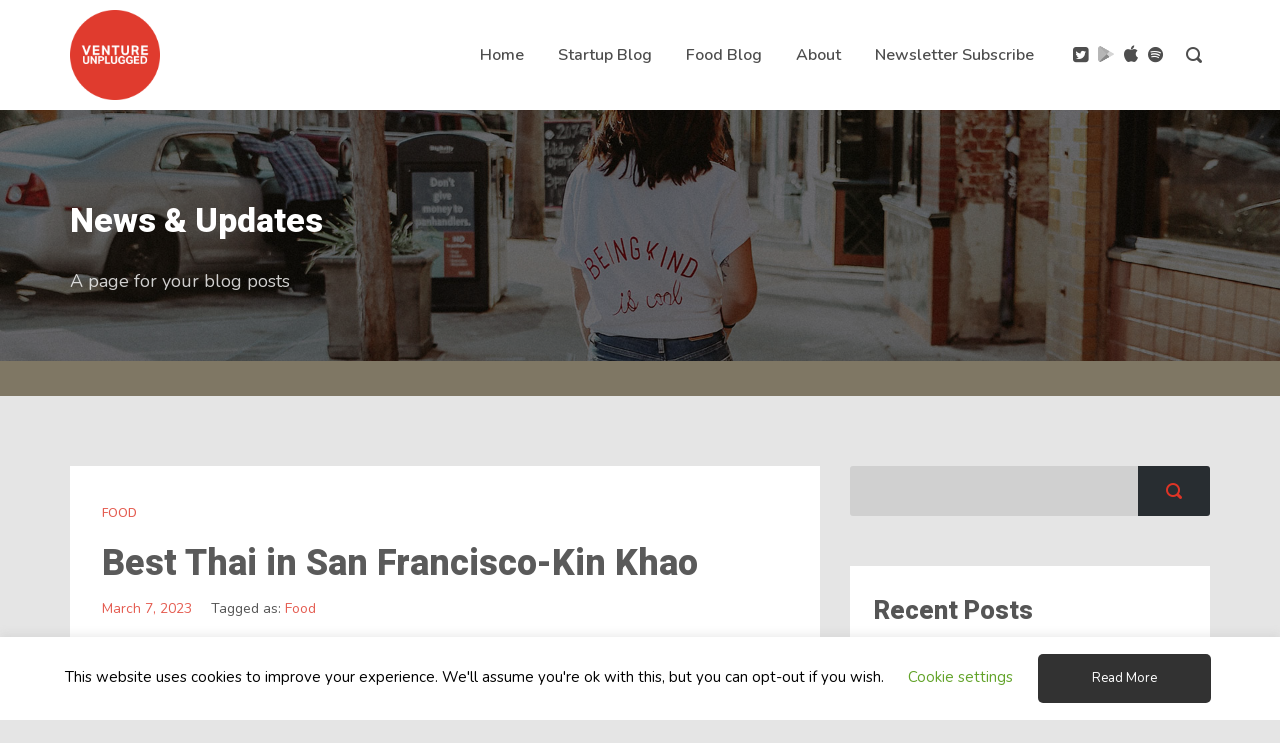

--- FILE ---
content_type: text/html; charset=UTF-8
request_url: https://ventureunplugged.com/blog/
body_size: 24093
content:
<!DOCTYPE html>
<html dir="ltr" lang="en-US" class="no-js">
<head>
	
    <meta http-equiv="Content-Type" content="text/html; charset=UTF-8" />
    
    <!-- Mobile Specific -->
    <meta name="viewport" content="width=device-width, initial-scale=1, maximum-scale=1">
    
    <!-- Title Tag backwards compatability for WP 4.0 and earlier -->
        
    
    <!-- WP Head -->
    <title>Blog | Ventured Unplugged</title>

		<!-- All in One SEO 4.3.2 - aioseo.com -->
		<meta name="description" content="Startup and Venture Podcast" />
		<meta name="robots" content="max-image-preview:large" />
		<link rel="canonical" href="https://ventureunplugged.com/blog/" />
		<link rel="next" href="https://ventureunplugged.com/blog/page/2/" />
		<meta name="generator" content="All in One SEO (AIOSEO) 4.3.2 " />
		<script type="text/javascript" >
			window.ga=window.ga||function(){(ga.q=ga.q||[]).push(arguments)};ga.l=+new Date;
			ga('create', "UA-146413902-1", { 'cookieDomain': 'ventureunplugged.com' } );
			ga('require', 'displayfeatures');
			ga('send', 'pageview');
		</script>
		<script async src="https://www.google-analytics.com/analytics.js"></script>
		<!-- All in One SEO -->

<link rel='dns-prefetch' href='//fonts.googleapis.com' />
<link rel='preconnect' href='https://fonts.gstatic.com' crossorigin />
<link rel="alternate" type="application/rss+xml" title="Ventured Unplugged &raquo; Feed" href="https://ventureunplugged.com/feed/" />
<script type="text/javascript">
window._wpemojiSettings = {"baseUrl":"https:\/\/s.w.org\/images\/core\/emoji\/14.0.0\/72x72\/","ext":".png","svgUrl":"https:\/\/s.w.org\/images\/core\/emoji\/14.0.0\/svg\/","svgExt":".svg","source":{"concatemoji":"https:\/\/ventureunplugged.com\/wp-includes\/js\/wp-emoji-release.min.js?ver=6.1.9"}};
/*! This file is auto-generated */
!function(e,a,t){var n,r,o,i=a.createElement("canvas"),p=i.getContext&&i.getContext("2d");function s(e,t){var a=String.fromCharCode,e=(p.clearRect(0,0,i.width,i.height),p.fillText(a.apply(this,e),0,0),i.toDataURL());return p.clearRect(0,0,i.width,i.height),p.fillText(a.apply(this,t),0,0),e===i.toDataURL()}function c(e){var t=a.createElement("script");t.src=e,t.defer=t.type="text/javascript",a.getElementsByTagName("head")[0].appendChild(t)}for(o=Array("flag","emoji"),t.supports={everything:!0,everythingExceptFlag:!0},r=0;r<o.length;r++)t.supports[o[r]]=function(e){if(p&&p.fillText)switch(p.textBaseline="top",p.font="600 32px Arial",e){case"flag":return s([127987,65039,8205,9895,65039],[127987,65039,8203,9895,65039])?!1:!s([55356,56826,55356,56819],[55356,56826,8203,55356,56819])&&!s([55356,57332,56128,56423,56128,56418,56128,56421,56128,56430,56128,56423,56128,56447],[55356,57332,8203,56128,56423,8203,56128,56418,8203,56128,56421,8203,56128,56430,8203,56128,56423,8203,56128,56447]);case"emoji":return!s([129777,127995,8205,129778,127999],[129777,127995,8203,129778,127999])}return!1}(o[r]),t.supports.everything=t.supports.everything&&t.supports[o[r]],"flag"!==o[r]&&(t.supports.everythingExceptFlag=t.supports.everythingExceptFlag&&t.supports[o[r]]);t.supports.everythingExceptFlag=t.supports.everythingExceptFlag&&!t.supports.flag,t.DOMReady=!1,t.readyCallback=function(){t.DOMReady=!0},t.supports.everything||(n=function(){t.readyCallback()},a.addEventListener?(a.addEventListener("DOMContentLoaded",n,!1),e.addEventListener("load",n,!1)):(e.attachEvent("onload",n),a.attachEvent("onreadystatechange",function(){"complete"===a.readyState&&t.readyCallback()})),(e=t.source||{}).concatemoji?c(e.concatemoji):e.wpemoji&&e.twemoji&&(c(e.twemoji),c(e.wpemoji)))}(window,document,window._wpemojiSettings);
</script>
<style type="text/css">
img.wp-smiley,
img.emoji {
	display: inline !important;
	border: none !important;
	box-shadow: none !important;
	height: 1em !important;
	width: 1em !important;
	margin: 0 0.07em !important;
	vertical-align: -0.1em !important;
	background: none !important;
	padding: 0 !important;
}
</style>
	<link rel='stylesheet' id='podwd-widgets-css-css' href='https://ventureunplugged.com/wp-content/plugins/podcaster-widgets/assets/css/podwd-widgets.css?ver=6.1.9' type='text/css' media='all' />
<link rel='stylesheet' id='thst-shortcodes-css' href='https://ventureunplugged.com/wp-content/plugins/thst-shortcodes/shortcodes.css?ver=6.1.9' type='text/css' media='all' />
<link rel='stylesheet' id='wp-block-library-css' href='https://ventureunplugged.com/wp-includes/css/dist/block-library/style.min.css?ver=6.1.9' type='text/css' media='all' />
<link rel='stylesheet' id='classic-theme-styles-css' href='https://ventureunplugged.com/wp-includes/css/classic-themes.min.css?ver=1' type='text/css' media='all' />
<style id='global-styles-inline-css' type='text/css'>
body{--wp--preset--color--black: #000000;--wp--preset--color--cyan-bluish-gray: #abb8c3;--wp--preset--color--white: #ffffff;--wp--preset--color--pale-pink: #f78da7;--wp--preset--color--vivid-red: #cf2e2e;--wp--preset--color--luminous-vivid-orange: #ff6900;--wp--preset--color--luminous-vivid-amber: #fcb900;--wp--preset--color--light-green-cyan: #7bdcb5;--wp--preset--color--vivid-green-cyan: #00d084;--wp--preset--color--pale-cyan-blue: #8ed1fc;--wp--preset--color--vivid-cyan-blue: #0693e3;--wp--preset--color--vivid-purple: #9b51e0;--wp--preset--gradient--vivid-cyan-blue-to-vivid-purple: linear-gradient(135deg,rgba(6,147,227,1) 0%,rgb(155,81,224) 100%);--wp--preset--gradient--light-green-cyan-to-vivid-green-cyan: linear-gradient(135deg,rgb(122,220,180) 0%,rgb(0,208,130) 100%);--wp--preset--gradient--luminous-vivid-amber-to-luminous-vivid-orange: linear-gradient(135deg,rgba(252,185,0,1) 0%,rgba(255,105,0,1) 100%);--wp--preset--gradient--luminous-vivid-orange-to-vivid-red: linear-gradient(135deg,rgba(255,105,0,1) 0%,rgb(207,46,46) 100%);--wp--preset--gradient--very-light-gray-to-cyan-bluish-gray: linear-gradient(135deg,rgb(238,238,238) 0%,rgb(169,184,195) 100%);--wp--preset--gradient--cool-to-warm-spectrum: linear-gradient(135deg,rgb(74,234,220) 0%,rgb(151,120,209) 20%,rgb(207,42,186) 40%,rgb(238,44,130) 60%,rgb(251,105,98) 80%,rgb(254,248,76) 100%);--wp--preset--gradient--blush-light-purple: linear-gradient(135deg,rgb(255,206,236) 0%,rgb(152,150,240) 100%);--wp--preset--gradient--blush-bordeaux: linear-gradient(135deg,rgb(254,205,165) 0%,rgb(254,45,45) 50%,rgb(107,0,62) 100%);--wp--preset--gradient--luminous-dusk: linear-gradient(135deg,rgb(255,203,112) 0%,rgb(199,81,192) 50%,rgb(65,88,208) 100%);--wp--preset--gradient--pale-ocean: linear-gradient(135deg,rgb(255,245,203) 0%,rgb(182,227,212) 50%,rgb(51,167,181) 100%);--wp--preset--gradient--electric-grass: linear-gradient(135deg,rgb(202,248,128) 0%,rgb(113,206,126) 100%);--wp--preset--gradient--midnight: linear-gradient(135deg,rgb(2,3,129) 0%,rgb(40,116,252) 100%);--wp--preset--duotone--dark-grayscale: url('#wp-duotone-dark-grayscale');--wp--preset--duotone--grayscale: url('#wp-duotone-grayscale');--wp--preset--duotone--purple-yellow: url('#wp-duotone-purple-yellow');--wp--preset--duotone--blue-red: url('#wp-duotone-blue-red');--wp--preset--duotone--midnight: url('#wp-duotone-midnight');--wp--preset--duotone--magenta-yellow: url('#wp-duotone-magenta-yellow');--wp--preset--duotone--purple-green: url('#wp-duotone-purple-green');--wp--preset--duotone--blue-orange: url('#wp-duotone-blue-orange');--wp--preset--font-size--small: 13px;--wp--preset--font-size--medium: 20px;--wp--preset--font-size--large: 36px;--wp--preset--font-size--x-large: 42px;--wp--preset--spacing--20: 0.44rem;--wp--preset--spacing--30: 0.67rem;--wp--preset--spacing--40: 1rem;--wp--preset--spacing--50: 1.5rem;--wp--preset--spacing--60: 2.25rem;--wp--preset--spacing--70: 3.38rem;--wp--preset--spacing--80: 5.06rem;}:where(.is-layout-flex){gap: 0.5em;}body .is-layout-flow > .alignleft{float: left;margin-inline-start: 0;margin-inline-end: 2em;}body .is-layout-flow > .alignright{float: right;margin-inline-start: 2em;margin-inline-end: 0;}body .is-layout-flow > .aligncenter{margin-left: auto !important;margin-right: auto !important;}body .is-layout-constrained > .alignleft{float: left;margin-inline-start: 0;margin-inline-end: 2em;}body .is-layout-constrained > .alignright{float: right;margin-inline-start: 2em;margin-inline-end: 0;}body .is-layout-constrained > .aligncenter{margin-left: auto !important;margin-right: auto !important;}body .is-layout-constrained > :where(:not(.alignleft):not(.alignright):not(.alignfull)){max-width: var(--wp--style--global--content-size);margin-left: auto !important;margin-right: auto !important;}body .is-layout-constrained > .alignwide{max-width: var(--wp--style--global--wide-size);}body .is-layout-flex{display: flex;}body .is-layout-flex{flex-wrap: wrap;align-items: center;}body .is-layout-flex > *{margin: 0;}:where(.wp-block-columns.is-layout-flex){gap: 2em;}.has-black-color{color: var(--wp--preset--color--black) !important;}.has-cyan-bluish-gray-color{color: var(--wp--preset--color--cyan-bluish-gray) !important;}.has-white-color{color: var(--wp--preset--color--white) !important;}.has-pale-pink-color{color: var(--wp--preset--color--pale-pink) !important;}.has-vivid-red-color{color: var(--wp--preset--color--vivid-red) !important;}.has-luminous-vivid-orange-color{color: var(--wp--preset--color--luminous-vivid-orange) !important;}.has-luminous-vivid-amber-color{color: var(--wp--preset--color--luminous-vivid-amber) !important;}.has-light-green-cyan-color{color: var(--wp--preset--color--light-green-cyan) !important;}.has-vivid-green-cyan-color{color: var(--wp--preset--color--vivid-green-cyan) !important;}.has-pale-cyan-blue-color{color: var(--wp--preset--color--pale-cyan-blue) !important;}.has-vivid-cyan-blue-color{color: var(--wp--preset--color--vivid-cyan-blue) !important;}.has-vivid-purple-color{color: var(--wp--preset--color--vivid-purple) !important;}.has-black-background-color{background-color: var(--wp--preset--color--black) !important;}.has-cyan-bluish-gray-background-color{background-color: var(--wp--preset--color--cyan-bluish-gray) !important;}.has-white-background-color{background-color: var(--wp--preset--color--white) !important;}.has-pale-pink-background-color{background-color: var(--wp--preset--color--pale-pink) !important;}.has-vivid-red-background-color{background-color: var(--wp--preset--color--vivid-red) !important;}.has-luminous-vivid-orange-background-color{background-color: var(--wp--preset--color--luminous-vivid-orange) !important;}.has-luminous-vivid-amber-background-color{background-color: var(--wp--preset--color--luminous-vivid-amber) !important;}.has-light-green-cyan-background-color{background-color: var(--wp--preset--color--light-green-cyan) !important;}.has-vivid-green-cyan-background-color{background-color: var(--wp--preset--color--vivid-green-cyan) !important;}.has-pale-cyan-blue-background-color{background-color: var(--wp--preset--color--pale-cyan-blue) !important;}.has-vivid-cyan-blue-background-color{background-color: var(--wp--preset--color--vivid-cyan-blue) !important;}.has-vivid-purple-background-color{background-color: var(--wp--preset--color--vivid-purple) !important;}.has-black-border-color{border-color: var(--wp--preset--color--black) !important;}.has-cyan-bluish-gray-border-color{border-color: var(--wp--preset--color--cyan-bluish-gray) !important;}.has-white-border-color{border-color: var(--wp--preset--color--white) !important;}.has-pale-pink-border-color{border-color: var(--wp--preset--color--pale-pink) !important;}.has-vivid-red-border-color{border-color: var(--wp--preset--color--vivid-red) !important;}.has-luminous-vivid-orange-border-color{border-color: var(--wp--preset--color--luminous-vivid-orange) !important;}.has-luminous-vivid-amber-border-color{border-color: var(--wp--preset--color--luminous-vivid-amber) !important;}.has-light-green-cyan-border-color{border-color: var(--wp--preset--color--light-green-cyan) !important;}.has-vivid-green-cyan-border-color{border-color: var(--wp--preset--color--vivid-green-cyan) !important;}.has-pale-cyan-blue-border-color{border-color: var(--wp--preset--color--pale-cyan-blue) !important;}.has-vivid-cyan-blue-border-color{border-color: var(--wp--preset--color--vivid-cyan-blue) !important;}.has-vivid-purple-border-color{border-color: var(--wp--preset--color--vivid-purple) !important;}.has-vivid-cyan-blue-to-vivid-purple-gradient-background{background: var(--wp--preset--gradient--vivid-cyan-blue-to-vivid-purple) !important;}.has-light-green-cyan-to-vivid-green-cyan-gradient-background{background: var(--wp--preset--gradient--light-green-cyan-to-vivid-green-cyan) !important;}.has-luminous-vivid-amber-to-luminous-vivid-orange-gradient-background{background: var(--wp--preset--gradient--luminous-vivid-amber-to-luminous-vivid-orange) !important;}.has-luminous-vivid-orange-to-vivid-red-gradient-background{background: var(--wp--preset--gradient--luminous-vivid-orange-to-vivid-red) !important;}.has-very-light-gray-to-cyan-bluish-gray-gradient-background{background: var(--wp--preset--gradient--very-light-gray-to-cyan-bluish-gray) !important;}.has-cool-to-warm-spectrum-gradient-background{background: var(--wp--preset--gradient--cool-to-warm-spectrum) !important;}.has-blush-light-purple-gradient-background{background: var(--wp--preset--gradient--blush-light-purple) !important;}.has-blush-bordeaux-gradient-background{background: var(--wp--preset--gradient--blush-bordeaux) !important;}.has-luminous-dusk-gradient-background{background: var(--wp--preset--gradient--luminous-dusk) !important;}.has-pale-ocean-gradient-background{background: var(--wp--preset--gradient--pale-ocean) !important;}.has-electric-grass-gradient-background{background: var(--wp--preset--gradient--electric-grass) !important;}.has-midnight-gradient-background{background: var(--wp--preset--gradient--midnight) !important;}.has-small-font-size{font-size: var(--wp--preset--font-size--small) !important;}.has-medium-font-size{font-size: var(--wp--preset--font-size--medium) !important;}.has-large-font-size{font-size: var(--wp--preset--font-size--large) !important;}.has-x-large-font-size{font-size: var(--wp--preset--font-size--x-large) !important;}
.wp-block-navigation a:where(:not(.wp-element-button)){color: inherit;}
:where(.wp-block-columns.is-layout-flex){gap: 2em;}
.wp-block-pullquote{font-size: 1.5em;line-height: 1.6;}
</style>
<style id='extendify-gutenberg-patterns-and-templates-utilities-inline-css' type='text/css'>
.ext-absolute {
  position: absolute !important;
}

.ext-relative {
  position: relative !important;
}

.ext-top-base {
  top: var(--wp--style--block-gap, 1.75rem) !important;
}

.ext-top-lg {
  top: var(--extendify--spacing--large, 3rem) !important;
}

.ext--top-base {
  top: calc(var(--wp--style--block-gap, 1.75rem) * -1) !important;
}

.ext--top-lg {
  top: calc(var(--extendify--spacing--large, 3rem) * -1) !important;
}

.ext-right-base {
  right: var(--wp--style--block-gap, 1.75rem) !important;
}

.ext-right-lg {
  right: var(--extendify--spacing--large, 3rem) !important;
}

.ext--right-base {
  right: calc(var(--wp--style--block-gap, 1.75rem) * -1) !important;
}

.ext--right-lg {
  right: calc(var(--extendify--spacing--large, 3rem) * -1) !important;
}

.ext-bottom-base {
  bottom: var(--wp--style--block-gap, 1.75rem) !important;
}

.ext-bottom-lg {
  bottom: var(--extendify--spacing--large, 3rem) !important;
}

.ext--bottom-base {
  bottom: calc(var(--wp--style--block-gap, 1.75rem) * -1) !important;
}

.ext--bottom-lg {
  bottom: calc(var(--extendify--spacing--large, 3rem) * -1) !important;
}

.ext-left-base {
  left: var(--wp--style--block-gap, 1.75rem) !important;
}

.ext-left-lg {
  left: var(--extendify--spacing--large, 3rem) !important;
}

.ext--left-base {
  left: calc(var(--wp--style--block-gap, 1.75rem) * -1) !important;
}

.ext--left-lg {
  left: calc(var(--extendify--spacing--large, 3rem) * -1) !important;
}

.ext-order-1 {
  order: 1 !important;
}

.ext-order-2 {
  order: 2 !important;
}

.ext-col-auto {
  grid-column: auto !important;
}

.ext-col-span-1 {
  grid-column: span 1 / span 1 !important;
}

.ext-col-span-2 {
  grid-column: span 2 / span 2 !important;
}

.ext-col-span-3 {
  grid-column: span 3 / span 3 !important;
}

.ext-col-span-4 {
  grid-column: span 4 / span 4 !important;
}

.ext-col-span-5 {
  grid-column: span 5 / span 5 !important;
}

.ext-col-span-6 {
  grid-column: span 6 / span 6 !important;
}

.ext-col-span-7 {
  grid-column: span 7 / span 7 !important;
}

.ext-col-span-8 {
  grid-column: span 8 / span 8 !important;
}

.ext-col-span-9 {
  grid-column: span 9 / span 9 !important;
}

.ext-col-span-10 {
  grid-column: span 10 / span 10 !important;
}

.ext-col-span-11 {
  grid-column: span 11 / span 11 !important;
}

.ext-col-span-12 {
  grid-column: span 12 / span 12 !important;
}

.ext-col-span-full {
  grid-column: 1 / -1 !important;
}

.ext-col-start-1 {
  grid-column-start: 1 !important;
}

.ext-col-start-2 {
  grid-column-start: 2 !important;
}

.ext-col-start-3 {
  grid-column-start: 3 !important;
}

.ext-col-start-4 {
  grid-column-start: 4 !important;
}

.ext-col-start-5 {
  grid-column-start: 5 !important;
}

.ext-col-start-6 {
  grid-column-start: 6 !important;
}

.ext-col-start-7 {
  grid-column-start: 7 !important;
}

.ext-col-start-8 {
  grid-column-start: 8 !important;
}

.ext-col-start-9 {
  grid-column-start: 9 !important;
}

.ext-col-start-10 {
  grid-column-start: 10 !important;
}

.ext-col-start-11 {
  grid-column-start: 11 !important;
}

.ext-col-start-12 {
  grid-column-start: 12 !important;
}

.ext-col-start-13 {
  grid-column-start: 13 !important;
}

.ext-col-start-auto {
  grid-column-start: auto !important;
}

.ext-col-end-1 {
  grid-column-end: 1 !important;
}

.ext-col-end-2 {
  grid-column-end: 2 !important;
}

.ext-col-end-3 {
  grid-column-end: 3 !important;
}

.ext-col-end-4 {
  grid-column-end: 4 !important;
}

.ext-col-end-5 {
  grid-column-end: 5 !important;
}

.ext-col-end-6 {
  grid-column-end: 6 !important;
}

.ext-col-end-7 {
  grid-column-end: 7 !important;
}

.ext-col-end-8 {
  grid-column-end: 8 !important;
}

.ext-col-end-9 {
  grid-column-end: 9 !important;
}

.ext-col-end-10 {
  grid-column-end: 10 !important;
}

.ext-col-end-11 {
  grid-column-end: 11 !important;
}

.ext-col-end-12 {
  grid-column-end: 12 !important;
}

.ext-col-end-13 {
  grid-column-end: 13 !important;
}

.ext-col-end-auto {
  grid-column-end: auto !important;
}

.ext-row-auto {
  grid-row: auto !important;
}

.ext-row-span-1 {
  grid-row: span 1 / span 1 !important;
}

.ext-row-span-2 {
  grid-row: span 2 / span 2 !important;
}

.ext-row-span-3 {
  grid-row: span 3 / span 3 !important;
}

.ext-row-span-4 {
  grid-row: span 4 / span 4 !important;
}

.ext-row-span-5 {
  grid-row: span 5 / span 5 !important;
}

.ext-row-span-6 {
  grid-row: span 6 / span 6 !important;
}

.ext-row-span-full {
  grid-row: 1 / -1 !important;
}

.ext-row-start-1 {
  grid-row-start: 1 !important;
}

.ext-row-start-2 {
  grid-row-start: 2 !important;
}

.ext-row-start-3 {
  grid-row-start: 3 !important;
}

.ext-row-start-4 {
  grid-row-start: 4 !important;
}

.ext-row-start-5 {
  grid-row-start: 5 !important;
}

.ext-row-start-6 {
  grid-row-start: 6 !important;
}

.ext-row-start-7 {
  grid-row-start: 7 !important;
}

.ext-row-start-auto {
  grid-row-start: auto !important;
}

.ext-row-end-1 {
  grid-row-end: 1 !important;
}

.ext-row-end-2 {
  grid-row-end: 2 !important;
}

.ext-row-end-3 {
  grid-row-end: 3 !important;
}

.ext-row-end-4 {
  grid-row-end: 4 !important;
}

.ext-row-end-5 {
  grid-row-end: 5 !important;
}

.ext-row-end-6 {
  grid-row-end: 6 !important;
}

.ext-row-end-7 {
  grid-row-end: 7 !important;
}

.ext-row-end-auto {
  grid-row-end: auto !important;
}

.ext-m-0:not([style*="margin"]) {
  margin: 0 !important;
}

.ext-m-auto:not([style*="margin"]) {
  margin: auto !important;
}

.ext-m-base:not([style*="margin"]) {
  margin: var(--wp--style--block-gap, 1.75rem) !important;
}

.ext-m-lg:not([style*="margin"]) {
  margin: var(--extendify--spacing--large, 3rem) !important;
}

.ext--m-base:not([style*="margin"]) {
  margin: calc(var(--wp--style--block-gap, 1.75rem) * -1) !important;
}

.ext--m-lg:not([style*="margin"]) {
  margin: calc(var(--extendify--spacing--large, 3rem) * -1) !important;
}

.ext-mx-0:not([style*="margin"]) {
  margin-left: 0 !important;
  margin-right: 0 !important;
}

.ext-mx-auto:not([style*="margin"]) {
  margin-left: auto !important;
  margin-right: auto !important;
}

.ext-mx-base:not([style*="margin"]) {
  margin-left: var(--wp--style--block-gap, 1.75rem) !important;
  margin-right: var(--wp--style--block-gap, 1.75rem) !important;
}

.ext-mx-lg:not([style*="margin"]) {
  margin-left: var(--extendify--spacing--large, 3rem) !important;
  margin-right: var(--extendify--spacing--large, 3rem) !important;
}

.ext--mx-base:not([style*="margin"]) {
  margin-left: calc(var(--wp--style--block-gap, 1.75rem) * -1) !important;
  margin-right: calc(var(--wp--style--block-gap, 1.75rem) * -1) !important;
}

.ext--mx-lg:not([style*="margin"]) {
  margin-left: calc(var(--extendify--spacing--large, 3rem) * -1) !important;
  margin-right: calc(var(--extendify--spacing--large, 3rem) * -1) !important;
}

.ext-my-0:not([style*="margin"]) {
  margin-top: 0 !important;
  margin-bottom: 0 !important;
}

.ext-my-auto:not([style*="margin"]) {
  margin-top: auto !important;
  margin-bottom: auto !important;
}

.ext-my-base:not([style*="margin"]) {
  margin-top: var(--wp--style--block-gap, 1.75rem) !important;
  margin-bottom: var(--wp--style--block-gap, 1.75rem) !important;
}

.ext-my-lg:not([style*="margin"]) {
  margin-top: var(--extendify--spacing--large, 3rem) !important;
  margin-bottom: var(--extendify--spacing--large, 3rem) !important;
}

.ext--my-base:not([style*="margin"]) {
  margin-top: calc(var(--wp--style--block-gap, 1.75rem) * -1) !important;
  margin-bottom: calc(var(--wp--style--block-gap, 1.75rem) * -1) !important;
}

.ext--my-lg:not([style*="margin"]) {
  margin-top: calc(var(--extendify--spacing--large, 3rem) * -1) !important;
  margin-bottom: calc(var(--extendify--spacing--large, 3rem) * -1) !important;
}

.ext-mt-0:not([style*="margin"]) {
  margin-top: 0 !important;
}

.ext-mt-auto:not([style*="margin"]) {
  margin-top: auto !important;
}

.ext-mt-base:not([style*="margin"]) {
  margin-top: var(--wp--style--block-gap, 1.75rem) !important;
}

.ext-mt-lg:not([style*="margin"]) {
  margin-top: var(--extendify--spacing--large, 3rem) !important;
}

.ext--mt-base:not([style*="margin"]) {
  margin-top: calc(var(--wp--style--block-gap, 1.75rem) * -1) !important;
}

.ext--mt-lg:not([style*="margin"]) {
  margin-top: calc(var(--extendify--spacing--large, 3rem) * -1) !important;
}

.ext-mr-0:not([style*="margin"]) {
  margin-right: 0 !important;
}

.ext-mr-auto:not([style*="margin"]) {
  margin-right: auto !important;
}

.ext-mr-base:not([style*="margin"]) {
  margin-right: var(--wp--style--block-gap, 1.75rem) !important;
}

.ext-mr-lg:not([style*="margin"]) {
  margin-right: var(--extendify--spacing--large, 3rem) !important;
}

.ext--mr-base:not([style*="margin"]) {
  margin-right: calc(var(--wp--style--block-gap, 1.75rem) * -1) !important;
}

.ext--mr-lg:not([style*="margin"]) {
  margin-right: calc(var(--extendify--spacing--large, 3rem) * -1) !important;
}

.ext-mb-0:not([style*="margin"]) {
  margin-bottom: 0 !important;
}

.ext-mb-auto:not([style*="margin"]) {
  margin-bottom: auto !important;
}

.ext-mb-base:not([style*="margin"]) {
  margin-bottom: var(--wp--style--block-gap, 1.75rem) !important;
}

.ext-mb-lg:not([style*="margin"]) {
  margin-bottom: var(--extendify--spacing--large, 3rem) !important;
}

.ext--mb-base:not([style*="margin"]) {
  margin-bottom: calc(var(--wp--style--block-gap, 1.75rem) * -1) !important;
}

.ext--mb-lg:not([style*="margin"]) {
  margin-bottom: calc(var(--extendify--spacing--large, 3rem) * -1) !important;
}

.ext-ml-0:not([style*="margin"]) {
  margin-left: 0 !important;
}

.ext-ml-auto:not([style*="margin"]) {
  margin-left: auto !important;
}

.ext-ml-base:not([style*="margin"]) {
  margin-left: var(--wp--style--block-gap, 1.75rem) !important;
}

.ext-ml-lg:not([style*="margin"]) {
  margin-left: var(--extendify--spacing--large, 3rem) !important;
}

.ext--ml-base:not([style*="margin"]) {
  margin-left: calc(var(--wp--style--block-gap, 1.75rem) * -1) !important;
}

.ext--ml-lg:not([style*="margin"]) {
  margin-left: calc(var(--extendify--spacing--large, 3rem) * -1) !important;
}

.ext-block {
  display: block !important;
}

.ext-inline-block {
  display: inline-block !important;
}

.ext-inline {
  display: inline !important;
}

.ext-flex {
  display: flex !important;
}

.ext-inline-flex {
  display: inline-flex !important;
}

.ext-grid {
  display: grid !important;
}

.ext-inline-grid {
  display: inline-grid !important;
}

.ext-hidden {
  display: none !important;
}

.ext-w-auto {
  width: auto !important;
}

.ext-w-full {
  width: 100% !important;
}

.ext-max-w-full {
  max-width: 100% !important;
}

.ext-flex-1 {
  flex: 1 1 0% !important;
}

.ext-flex-auto {
  flex: 1 1 auto !important;
}

.ext-flex-initial {
  flex: 0 1 auto !important;
}

.ext-flex-none {
  flex: none !important;
}

.ext-flex-shrink-0 {
  flex-shrink: 0 !important;
}

.ext-flex-shrink {
  flex-shrink: 1 !important;
}

.ext-flex-grow-0 {
  flex-grow: 0 !important;
}

.ext-flex-grow {
  flex-grow: 1 !important;
}

.ext-list-none {
  list-style-type: none !important;
}

.ext-grid-cols-1 {
  grid-template-columns: repeat(1, minmax(0, 1fr)) !important;
}

.ext-grid-cols-2 {
  grid-template-columns: repeat(2, minmax(0, 1fr)) !important;
}

.ext-grid-cols-3 {
  grid-template-columns: repeat(3, minmax(0, 1fr)) !important;
}

.ext-grid-cols-4 {
  grid-template-columns: repeat(4, minmax(0, 1fr)) !important;
}

.ext-grid-cols-5 {
  grid-template-columns: repeat(5, minmax(0, 1fr)) !important;
}

.ext-grid-cols-6 {
  grid-template-columns: repeat(6, minmax(0, 1fr)) !important;
}

.ext-grid-cols-7 {
  grid-template-columns: repeat(7, minmax(0, 1fr)) !important;
}

.ext-grid-cols-8 {
  grid-template-columns: repeat(8, minmax(0, 1fr)) !important;
}

.ext-grid-cols-9 {
  grid-template-columns: repeat(9, minmax(0, 1fr)) !important;
}

.ext-grid-cols-10 {
  grid-template-columns: repeat(10, minmax(0, 1fr)) !important;
}

.ext-grid-cols-11 {
  grid-template-columns: repeat(11, minmax(0, 1fr)) !important;
}

.ext-grid-cols-12 {
  grid-template-columns: repeat(12, minmax(0, 1fr)) !important;
}

.ext-grid-cols-none {
  grid-template-columns: none !important;
}

.ext-grid-rows-1 {
  grid-template-rows: repeat(1, minmax(0, 1fr)) !important;
}

.ext-grid-rows-2 {
  grid-template-rows: repeat(2, minmax(0, 1fr)) !important;
}

.ext-grid-rows-3 {
  grid-template-rows: repeat(3, minmax(0, 1fr)) !important;
}

.ext-grid-rows-4 {
  grid-template-rows: repeat(4, minmax(0, 1fr)) !important;
}

.ext-grid-rows-5 {
  grid-template-rows: repeat(5, minmax(0, 1fr)) !important;
}

.ext-grid-rows-6 {
  grid-template-rows: repeat(6, minmax(0, 1fr)) !important;
}

.ext-grid-rows-none {
  grid-template-rows: none !important;
}

.ext-flex-row {
  flex-direction: row !important;
}

.ext-flex-row-reverse {
  flex-direction: row-reverse !important;
}

.ext-flex-col {
  flex-direction: column !important;
}

.ext-flex-col-reverse {
  flex-direction: column-reverse !important;
}

.ext-flex-wrap {
  flex-wrap: wrap !important;
}

.ext-flex-wrap-reverse {
  flex-wrap: wrap-reverse !important;
}

.ext-flex-nowrap {
  flex-wrap: nowrap !important;
}

.ext-items-start {
  align-items: flex-start !important;
}

.ext-items-end {
  align-items: flex-end !important;
}

.ext-items-center {
  align-items: center !important;
}

.ext-items-baseline {
  align-items: baseline !important;
}

.ext-items-stretch {
  align-items: stretch !important;
}

.ext-justify-start {
  justify-content: flex-start !important;
}

.ext-justify-end {
  justify-content: flex-end !important;
}

.ext-justify-center {
  justify-content: center !important;
}

.ext-justify-between {
  justify-content: space-between !important;
}

.ext-justify-around {
  justify-content: space-around !important;
}

.ext-justify-evenly {
  justify-content: space-evenly !important;
}

.ext-justify-items-start {
  justify-items: start !important;
}

.ext-justify-items-end {
  justify-items: end !important;
}

.ext-justify-items-center {
  justify-items: center !important;
}

.ext-justify-items-stretch {
  justify-items: stretch !important;
}

.ext-gap-0 {
  gap: 0 !important;
}

.ext-gap-base {
  gap: var(--wp--style--block-gap, 1.75rem) !important;
}

.ext-gap-lg {
  gap: var(--extendify--spacing--large, 3rem) !important;
}

.ext-gap-x-0 {
  -moz-column-gap: 0 !important;
       column-gap: 0 !important;
}

.ext-gap-x-base {
  -moz-column-gap: var(--wp--style--block-gap, 1.75rem) !important;
       column-gap: var(--wp--style--block-gap, 1.75rem) !important;
}

.ext-gap-x-lg {
  -moz-column-gap: var(--extendify--spacing--large, 3rem) !important;
       column-gap: var(--extendify--spacing--large, 3rem) !important;
}

.ext-gap-y-0 {
  row-gap: 0 !important;
}

.ext-gap-y-base {
  row-gap: var(--wp--style--block-gap, 1.75rem) !important;
}

.ext-gap-y-lg {
  row-gap: var(--extendify--spacing--large, 3rem) !important;
}

.ext-justify-self-auto {
  justify-self: auto !important;
}

.ext-justify-self-start {
  justify-self: start !important;
}

.ext-justify-self-end {
  justify-self: end !important;
}

.ext-justify-self-center {
  justify-self: center !important;
}

.ext-justify-self-stretch {
  justify-self: stretch !important;
}

.ext-rounded-none {
  border-radius: 0px !important;
}

.ext-rounded-full {
  border-radius: 9999px !important;
}

.ext-rounded-t-none {
  border-top-left-radius: 0px !important;
  border-top-right-radius: 0px !important;
}

.ext-rounded-t-full {
  border-top-left-radius: 9999px !important;
  border-top-right-radius: 9999px !important;
}

.ext-rounded-r-none {
  border-top-right-radius: 0px !important;
  border-bottom-right-radius: 0px !important;
}

.ext-rounded-r-full {
  border-top-right-radius: 9999px !important;
  border-bottom-right-radius: 9999px !important;
}

.ext-rounded-b-none {
  border-bottom-right-radius: 0px !important;
  border-bottom-left-radius: 0px !important;
}

.ext-rounded-b-full {
  border-bottom-right-radius: 9999px !important;
  border-bottom-left-radius: 9999px !important;
}

.ext-rounded-l-none {
  border-top-left-radius: 0px !important;
  border-bottom-left-radius: 0px !important;
}

.ext-rounded-l-full {
  border-top-left-radius: 9999px !important;
  border-bottom-left-radius: 9999px !important;
}

.ext-rounded-tl-none {
  border-top-left-radius: 0px !important;
}

.ext-rounded-tl-full {
  border-top-left-radius: 9999px !important;
}

.ext-rounded-tr-none {
  border-top-right-radius: 0px !important;
}

.ext-rounded-tr-full {
  border-top-right-radius: 9999px !important;
}

.ext-rounded-br-none {
  border-bottom-right-radius: 0px !important;
}

.ext-rounded-br-full {
  border-bottom-right-radius: 9999px !important;
}

.ext-rounded-bl-none {
  border-bottom-left-radius: 0px !important;
}

.ext-rounded-bl-full {
  border-bottom-left-radius: 9999px !important;
}

.ext-border-0 {
  border-width: 0px !important;
}

.ext-border-t-0 {
  border-top-width: 0px !important;
}

.ext-border-r-0 {
  border-right-width: 0px !important;
}

.ext-border-b-0 {
  border-bottom-width: 0px !important;
}

.ext-border-l-0 {
  border-left-width: 0px !important;
}

.ext-p-0:not([style*="padding"]) {
  padding: 0 !important;
}

.ext-p-base:not([style*="padding"]) {
  padding: var(--wp--style--block-gap, 1.75rem) !important;
}

.ext-p-lg:not([style*="padding"]) {
  padding: var(--extendify--spacing--large, 3rem) !important;
}

.ext-px-0:not([style*="padding"]) {
  padding-left: 0 !important;
  padding-right: 0 !important;
}

.ext-px-base:not([style*="padding"]) {
  padding-left: var(--wp--style--block-gap, 1.75rem) !important;
  padding-right: var(--wp--style--block-gap, 1.75rem) !important;
}

.ext-px-lg:not([style*="padding"]) {
  padding-left: var(--extendify--spacing--large, 3rem) !important;
  padding-right: var(--extendify--spacing--large, 3rem) !important;
}

.ext-py-0:not([style*="padding"]) {
  padding-top: 0 !important;
  padding-bottom: 0 !important;
}

.ext-py-base:not([style*="padding"]) {
  padding-top: var(--wp--style--block-gap, 1.75rem) !important;
  padding-bottom: var(--wp--style--block-gap, 1.75rem) !important;
}

.ext-py-lg:not([style*="padding"]) {
  padding-top: var(--extendify--spacing--large, 3rem) !important;
  padding-bottom: var(--extendify--spacing--large, 3rem) !important;
}

.ext-pt-0:not([style*="padding"]) {
  padding-top: 0 !important;
}

.ext-pt-base:not([style*="padding"]) {
  padding-top: var(--wp--style--block-gap, 1.75rem) !important;
}

.ext-pt-lg:not([style*="padding"]) {
  padding-top: var(--extendify--spacing--large, 3rem) !important;
}

.ext-pr-0:not([style*="padding"]) {
  padding-right: 0 !important;
}

.ext-pr-base:not([style*="padding"]) {
  padding-right: var(--wp--style--block-gap, 1.75rem) !important;
}

.ext-pr-lg:not([style*="padding"]) {
  padding-right: var(--extendify--spacing--large, 3rem) !important;
}

.ext-pb-0:not([style*="padding"]) {
  padding-bottom: 0 !important;
}

.ext-pb-base:not([style*="padding"]) {
  padding-bottom: var(--wp--style--block-gap, 1.75rem) !important;
}

.ext-pb-lg:not([style*="padding"]) {
  padding-bottom: var(--extendify--spacing--large, 3rem) !important;
}

.ext-pl-0:not([style*="padding"]) {
  padding-left: 0 !important;
}

.ext-pl-base:not([style*="padding"]) {
  padding-left: var(--wp--style--block-gap, 1.75rem) !important;
}

.ext-pl-lg:not([style*="padding"]) {
  padding-left: var(--extendify--spacing--large, 3rem) !important;
}

.ext-text-left {
  text-align: left !important;
}

.ext-text-center {
  text-align: center !important;
}

.ext-text-right {
  text-align: right !important;
}

.ext-leading-none {
  line-height: 1 !important;
}

.ext-leading-tight {
  line-height: 1.25 !important;
}

.ext-leading-snug {
  line-height: 1.375 !important;
}

.ext-leading-normal {
  line-height: 1.5 !important;
}

.ext-leading-relaxed {
  line-height: 1.625 !important;
}

.ext-leading-loose {
  line-height: 2 !important;
}

.ext-aspect-square img {
  aspect-ratio: 1 / 1 !important;
  -o-object-fit: cover !important;
     object-fit: cover !important;
}

.ext-aspect-landscape img {
  aspect-ratio: 4 / 3 !important;
  -o-object-fit: cover !important;
     object-fit: cover !important;
}

.ext-aspect-landscape-wide img {
  aspect-ratio: 16 / 9 !important;
  -o-object-fit: cover !important;
     object-fit: cover !important;
}

.ext-aspect-portrait img {
  aspect-ratio: 3 / 4 !important;
  -o-object-fit: cover !important;
     object-fit: cover !important;
}

.ext-aspect-square .components-resizable-box__container,
.ext-aspect-landscape .components-resizable-box__container,
.ext-aspect-landscape-wide .components-resizable-box__container,
.ext-aspect-portrait .components-resizable-box__container {
  height: auto !important;
}

.clip-path--rhombus img {
  -webkit-clip-path: polygon(15% 6%, 80% 29%, 84% 93%, 23% 69%) !important;
          clip-path: polygon(15% 6%, 80% 29%, 84% 93%, 23% 69%) !important;
}

.clip-path--diamond img {
  -webkit-clip-path: polygon(5% 29%, 60% 2%, 91% 64%, 36% 89%) !important;
          clip-path: polygon(5% 29%, 60% 2%, 91% 64%, 36% 89%) !important;
}

.clip-path--rhombus-alt img {
  -webkit-clip-path: polygon(14% 9%, 85% 24%, 91% 89%, 19% 76%) !important;
          clip-path: polygon(14% 9%, 85% 24%, 91% 89%, 19% 76%) !important;
}

/*
The .ext utility is a top-level class that we use to target contents within our patterns.
We use it here to ensure columns blocks display well across themes.
*/

.wp-block-columns[class*="fullwidth-cols"] {
  /* no suggestion */
  margin-bottom: unset !important;
}

.wp-block-column.editor\:pointer-events-none {
  /* no suggestion */
  margin-top: 0 !important;
  margin-bottom: 0 !important;
}

.is-root-container.block-editor-block-list__layout
    > [data-align="full"]:not(:first-of-type)
    > .wp-block-column.editor\:pointer-events-none,
.is-root-container.block-editor-block-list__layout
    > [data-align="wide"]
    > .wp-block-column.editor\:pointer-events-none {
  /* no suggestion */
  margin-top: calc(-1 * var(--wp--style--block-gap, 28px)) !important;
}

.is-root-container.block-editor-block-list__layout
    > [data-align="full"]:not(:first-of-type)
    > .ext-my-0,
.is-root-container.block-editor-block-list__layout
    > [data-align="wide"]
    > .ext-my-0:not([style*="margin"]) {
  /* no suggestion */
  margin-top: calc(-1 * var(--wp--style--block-gap, 28px)) !important;
}

/* Some popular themes use padding instead of core margin for columns; remove it */

.ext .wp-block-columns .wp-block-column[style*="padding"] {
  /* no suggestion */
  padding-left: 0 !important;
  padding-right: 0 !important;
}

/* Some popular themes add double spacing between columns; remove it */

.ext
    .wp-block-columns
    + .wp-block-columns:not([class*="mt-"]):not([class*="my-"]):not([style*="margin"]) {
  /* no suggestion */
  margin-top: 0 !important;
}

[class*="fullwidth-cols"] .wp-block-column:first-child,
[class*="fullwidth-cols"] .wp-block-group:first-child {
  /* no suggestion */
}

[class*="fullwidth-cols"] .wp-block-column:first-child, [class*="fullwidth-cols"] .wp-block-group:first-child {
  margin-top: 0 !important;
}

[class*="fullwidth-cols"] .wp-block-column:last-child,
[class*="fullwidth-cols"] .wp-block-group:last-child {
  /* no suggestion */
}

[class*="fullwidth-cols"] .wp-block-column:last-child, [class*="fullwidth-cols"] .wp-block-group:last-child {
  margin-bottom: 0 !important;
}

[class*="fullwidth-cols"] .wp-block-column:first-child > * {
  /* no suggestion */
  margin-top: 0 !important;
}

[class*="fullwidth-cols"] .wp-block-column > *:first-child {
  /* no suggestion */
  margin-top: 0 !important;
}

[class*="fullwidth-cols"] .wp-block-column > *:last-child {
  /* no suggestion */
  margin-bottom: 0 !important;
}

.ext .is-not-stacked-on-mobile .wp-block-column {
  /* no suggestion */
  margin-bottom: 0 !important;
}

/* Add base margin bottom to all columns */

.wp-block-columns[class*="fullwidth-cols"]:not(.is-not-stacked-on-mobile)
    > .wp-block-column:not(:last-child) {
  /* no suggestion */
  margin-bottom: var(--wp--style--block-gap, 1.75rem) !important;
}

@media (min-width: 782px) {
  .wp-block-columns[class*="fullwidth-cols"]:not(.is-not-stacked-on-mobile)
        > .wp-block-column:not(:last-child) {
    /* no suggestion */
    margin-bottom: 0 !important;
  }
}

/* Remove margin bottom from "not-stacked" columns */

.wp-block-columns[class*="fullwidth-cols"].is-not-stacked-on-mobile
    > .wp-block-column {
  /* no suggestion */
  margin-bottom: 0 !important;
}

@media (min-width: 600px) and (max-width: 781px) {
  .wp-block-columns[class*="fullwidth-cols"]:not(.is-not-stacked-on-mobile)
        > .wp-block-column:nth-child(even) {
    /* no suggestion */
    margin-left: var(--wp--style--block-gap, 2em) !important;
  }
}

/*
    The `tablet:fullwidth-cols` and `desktop:fullwidth-cols` utilities are used
    to counter the core/columns responsive for at our breakpoints.
*/

@media (max-width: 781px) {
  .tablet\:fullwidth-cols.wp-block-columns:not(.is-not-stacked-on-mobile) {
    flex-wrap: wrap !important;
  }

  .tablet\:fullwidth-cols.wp-block-columns:not(.is-not-stacked-on-mobile)
        > .wp-block-column {
    margin-left: 0 !important;
  }

  .tablet\:fullwidth-cols.wp-block-columns:not(.is-not-stacked-on-mobile)
        > .wp-block-column:not([style*="margin"]) {
    /* no suggestion */
    margin-left: 0 !important;
  }

  .tablet\:fullwidth-cols.wp-block-columns:not(.is-not-stacked-on-mobile)
        > .wp-block-column {
    flex-basis: 100% !important; /* Required to negate core/columns flex-basis */
  }
}

@media (max-width: 1079px) {
  .desktop\:fullwidth-cols.wp-block-columns:not(.is-not-stacked-on-mobile) {
    flex-wrap: wrap !important;
  }

  .desktop\:fullwidth-cols.wp-block-columns:not(.is-not-stacked-on-mobile)
        > .wp-block-column {
    margin-left: 0 !important;
  }

  .desktop\:fullwidth-cols.wp-block-columns:not(.is-not-stacked-on-mobile)
        > .wp-block-column:not([style*="margin"]) {
    /* no suggestion */
    margin-left: 0 !important;
  }

  .desktop\:fullwidth-cols.wp-block-columns:not(.is-not-stacked-on-mobile)
        > .wp-block-column {
    flex-basis: 100% !important; /* Required to negate core/columns flex-basis */
  }

  .desktop\:fullwidth-cols.wp-block-columns:not(.is-not-stacked-on-mobile)
        > .wp-block-column:not(:last-child) {
    margin-bottom: var(--wp--style--block-gap, 1.75rem) !important;
  }
}

.direction-rtl {
  direction: rtl !important;
}

.direction-ltr {
  direction: ltr !important;
}

/* Use "is-style-" prefix to support adding this style to the core/list block */

.is-style-inline-list {
  padding-left: 0 !important;
}

.is-style-inline-list li {
  /* no suggestion */
  list-style-type: none !important;
}

@media (min-width: 782px) {
  .is-style-inline-list li {
    margin-right: var(--wp--style--block-gap, 1.75rem) !important;
    display: inline !important;
  }
}

.is-style-inline-list li:first-child {
  /* no suggestion */
}

@media (min-width: 782px) {
  .is-style-inline-list li:first-child {
    margin-left: 0 !important;
  }
}

.is-style-inline-list li:last-child {
  /* no suggestion */
}

@media (min-width: 782px) {
  .is-style-inline-list li:last-child {
    margin-right: 0 !important;
  }
}

.bring-to-front {
  position: relative !important;
  z-index: 10 !important;
}

.text-stroke {
  -webkit-text-stroke-width: var(
        --wp--custom--typography--text-stroke-width,
        2px
    ) !important;
  -webkit-text-stroke-color: var(--wp--preset--color--background) !important;
}

.text-stroke--primary {
  -webkit-text-stroke-width: var(
        --wp--custom--typography--text-stroke-width,
        2px
    ) !important;
  -webkit-text-stroke-color: var(--wp--preset--color--primary) !important;
}

.text-stroke--secondary {
  -webkit-text-stroke-width: var(
        --wp--custom--typography--text-stroke-width,
        2px
    ) !important;
  -webkit-text-stroke-color: var(--wp--preset--color--secondary) !important;
}

.editor\:no-caption .block-editor-rich-text__editable {
  display: none !important;
}

.editor\:no-inserter > .block-list-appender,
.editor\:no-inserter .wp-block-group__inner-container > .block-list-appender {
  display: none !important;
}

.editor\:no-inserter .wp-block-cover__inner-container > .block-list-appender {
  display: none !important;
}

.editor\:no-inserter .wp-block-column:not(.is-selected) > .block-list-appender {
  display: none !important;
}

.editor\:no-resize .components-resizable-box__handle::after,
.editor\:no-resize .components-resizable-box__side-handle::before,
.editor\:no-resize .components-resizable-box__handle {
  display: none !important;
  pointer-events: none !important;
}

.editor\:no-resize .components-resizable-box__container {
  display: block !important;
}

.editor\:pointer-events-none {
  pointer-events: none !important;
}

.is-style-angled {
  /* no suggestion */
  align-items: center !important;
  justify-content: flex-end !important;
}

.ext .is-style-angled > [class*="_inner-container"] {
  align-items: center !important;
}

.is-style-angled .wp-block-cover__image-background,
.is-style-angled .wp-block-cover__video-background {
  /* no suggestion */
  -webkit-clip-path: polygon(0 0, 30% 0%, 50% 100%, 0% 100%) !important;
          clip-path: polygon(0 0, 30% 0%, 50% 100%, 0% 100%) !important;
  z-index: 1 !important;
}

@media (min-width: 782px) {
  .is-style-angled .wp-block-cover__image-background,
    .is-style-angled .wp-block-cover__video-background {
    /* no suggestion */
    -webkit-clip-path: polygon(0 0, 55% 0%, 65% 100%, 0% 100%) !important;
            clip-path: polygon(0 0, 55% 0%, 65% 100%, 0% 100%) !important;
  }
}

.has-foreground-color {
  /* no suggestion */
  color: var(--wp--preset--color--foreground, #000) !important;
}

.has-foreground-background-color {
  /* no suggestion */
  background-color: var(--wp--preset--color--foreground, #000) !important;
}

.has-background-color {
  /* no suggestion */
  color: var(--wp--preset--color--background, #fff) !important;
}

.has-background-background-color {
  /* no suggestion */
  background-color: var(--wp--preset--color--background, #fff) !important;
}

.has-primary-color {
  /* no suggestion */
  color: var(--wp--preset--color--primary, #4b5563) !important;
}

.has-primary-background-color {
  /* no suggestion */
  background-color: var(--wp--preset--color--primary, #4b5563) !important;
}

.has-secondary-color {
  /* no suggestion */
  color: var(--wp--preset--color--secondary, #9ca3af) !important;
}

.has-secondary-background-color {
  /* no suggestion */
  background-color: var(--wp--preset--color--secondary, #9ca3af) !important;
}

/* Ensure themes that target specific elements use the right colors */

.ext.has-text-color p,
.ext.has-text-color h1,
.ext.has-text-color h2,
.ext.has-text-color h3,
.ext.has-text-color h4,
.ext.has-text-color h5,
.ext.has-text-color h6 {
  /* no suggestion */
  color: currentColor !important;
}

.has-white-color {
  /* no suggestion */
  color: var(--wp--preset--color--white, #fff) !important;
}

.has-black-color {
  /* no suggestion */
  color: var(--wp--preset--color--black, #000) !important;
}

.has-ext-foreground-background-color {
  /* no suggestion */
  background-color: var(
        --wp--preset--color--foreground,
        var(--wp--preset--color--black, #000)
    ) !important;
}

.has-ext-primary-background-color {
  /* no suggestion */
  background-color: var(
        --wp--preset--color--primary,
        var(--wp--preset--color--cyan-bluish-gray, #000)
    ) !important;
}

/* Fix button borders with specified background colors */

.wp-block-button__link.has-black-background-color {
  /* no suggestion */
  border-color: var(--wp--preset--color--black, #000) !important;
}

.wp-block-button__link.has-white-background-color {
  /* no suggestion */
  border-color: var(--wp--preset--color--white, #fff) !important;
}

.has-ext-small-font-size {
  /* no suggestion */
  font-size: var(--wp--preset--font-size--ext-small) !important;
}

.has-ext-medium-font-size {
  /* no suggestion */
  font-size: var(--wp--preset--font-size--ext-medium) !important;
}

.has-ext-large-font-size {
  /* no suggestion */
  font-size: var(--wp--preset--font-size--ext-large) !important;
  line-height: 1.2 !important;
}

.has-ext-x-large-font-size {
  /* no suggestion */
  font-size: var(--wp--preset--font-size--ext-x-large) !important;
  line-height: 1 !important;
}

.has-ext-xx-large-font-size {
  /* no suggestion */
  font-size: var(--wp--preset--font-size--ext-xx-large) !important;
  line-height: 1 !important;
}

/* Line height */

.has-ext-x-large-font-size:not([style*="line-height"]) {
  /* no suggestion */
  line-height: 1.1 !important;
}

.has-ext-xx-large-font-size:not([style*="line-height"]) {
  /* no suggestion */
  line-height: 1.1 !important;
}

.ext .wp-block-group > * {
  /* Line height */
  margin-top: 0 !important;
  margin-bottom: 0 !important;
}

.ext .wp-block-group > * + * {
  margin-top: var(--wp--style--block-gap, 1.75rem) !important;
  margin-bottom: 0 !important;
}

.ext h2 {
  margin-top: var(--wp--style--block-gap, 1.75rem) !important;
  margin-bottom: var(--wp--style--block-gap, 1.75rem) !important;
}

.has-ext-x-large-font-size + p,
.has-ext-x-large-font-size + h3 {
  margin-top: 0.5rem !important;
}

.ext .wp-block-buttons > .wp-block-button.wp-block-button__width-25 {
  width: calc(25% - var(--wp--style--block-gap, 0.5em) * 0.75) !important;
  min-width: 12rem !important;
}

/* Classic themes use an inner [class*="_inner-container"] that our utilities cannot directly target, so we need to do so with a few */

.ext .ext-grid > [class*="_inner-container"] {
  /* no suggestion */
  display: grid !important;
}

/* Unhinge grid for container blocks in classic themes, and < 5.9 */

.ext > [class*="_inner-container"] > .ext-grid:not([class*="columns"]),
.ext
    > [class*="_inner-container"]
    > .wp-block
    > .ext-grid:not([class*="columns"]) {
  /* no suggestion */
  display: initial !important;
}

/* Grid Columns */

.ext .ext-grid-cols-1 > [class*="_inner-container"] {
  /* no suggestion */
  grid-template-columns: repeat(1, minmax(0, 1fr)) !important;
}

.ext .ext-grid-cols-2 > [class*="_inner-container"] {
  /* no suggestion */
  grid-template-columns: repeat(2, minmax(0, 1fr)) !important;
}

.ext .ext-grid-cols-3 > [class*="_inner-container"] {
  /* no suggestion */
  grid-template-columns: repeat(3, minmax(0, 1fr)) !important;
}

.ext .ext-grid-cols-4 > [class*="_inner-container"] {
  /* no suggestion */
  grid-template-columns: repeat(4, minmax(0, 1fr)) !important;
}

.ext .ext-grid-cols-5 > [class*="_inner-container"] {
  /* no suggestion */
  grid-template-columns: repeat(5, minmax(0, 1fr)) !important;
}

.ext .ext-grid-cols-6 > [class*="_inner-container"] {
  /* no suggestion */
  grid-template-columns: repeat(6, minmax(0, 1fr)) !important;
}

.ext .ext-grid-cols-7 > [class*="_inner-container"] {
  /* no suggestion */
  grid-template-columns: repeat(7, minmax(0, 1fr)) !important;
}

.ext .ext-grid-cols-8 > [class*="_inner-container"] {
  /* no suggestion */
  grid-template-columns: repeat(8, minmax(0, 1fr)) !important;
}

.ext .ext-grid-cols-9 > [class*="_inner-container"] {
  /* no suggestion */
  grid-template-columns: repeat(9, minmax(0, 1fr)) !important;
}

.ext .ext-grid-cols-10 > [class*="_inner-container"] {
  /* no suggestion */
  grid-template-columns: repeat(10, minmax(0, 1fr)) !important;
}

.ext .ext-grid-cols-11 > [class*="_inner-container"] {
  /* no suggestion */
  grid-template-columns: repeat(11, minmax(0, 1fr)) !important;
}

.ext .ext-grid-cols-12 > [class*="_inner-container"] {
  /* no suggestion */
  grid-template-columns: repeat(12, minmax(0, 1fr)) !important;
}

.ext .ext-grid-cols-13 > [class*="_inner-container"] {
  /* no suggestion */
  grid-template-columns: repeat(13, minmax(0, 1fr)) !important;
}

.ext .ext-grid-cols-none > [class*="_inner-container"] {
  /* no suggestion */
  grid-template-columns: none !important;
}

/* Grid Rows */

.ext .ext-grid-rows-1 > [class*="_inner-container"] {
  /* no suggestion */
  grid-template-rows: repeat(1, minmax(0, 1fr)) !important;
}

.ext .ext-grid-rows-2 > [class*="_inner-container"] {
  /* no suggestion */
  grid-template-rows: repeat(2, minmax(0, 1fr)) !important;
}

.ext .ext-grid-rows-3 > [class*="_inner-container"] {
  /* no suggestion */
  grid-template-rows: repeat(3, minmax(0, 1fr)) !important;
}

.ext .ext-grid-rows-4 > [class*="_inner-container"] {
  /* no suggestion */
  grid-template-rows: repeat(4, minmax(0, 1fr)) !important;
}

.ext .ext-grid-rows-5 > [class*="_inner-container"] {
  /* no suggestion */
  grid-template-rows: repeat(5, minmax(0, 1fr)) !important;
}

.ext .ext-grid-rows-6 > [class*="_inner-container"] {
  /* no suggestion */
  grid-template-rows: repeat(6, minmax(0, 1fr)) !important;
}

.ext .ext-grid-rows-none > [class*="_inner-container"] {
  /* no suggestion */
  grid-template-rows: none !important;
}

/* Align */

.ext .ext-items-start > [class*="_inner-container"] {
  align-items: flex-start !important;
}

.ext .ext-items-end > [class*="_inner-container"] {
  align-items: flex-end !important;
}

.ext .ext-items-center > [class*="_inner-container"] {
  align-items: center !important;
}

.ext .ext-items-baseline > [class*="_inner-container"] {
  align-items: baseline !important;
}

.ext .ext-items-stretch > [class*="_inner-container"] {
  align-items: stretch !important;
}

.ext.wp-block-group > *:last-child {
  /* no suggestion */
  margin-bottom: 0 !important;
}

/* For <5.9 */

.ext .wp-block-group__inner-container {
  /* no suggestion */
  padding: 0 !important;
}

.ext.has-background {
  /* no suggestion */
  padding-left: var(--wp--style--block-gap, 1.75rem) !important;
  padding-right: var(--wp--style--block-gap, 1.75rem) !important;
}

/* Fallback for classic theme group blocks */

.ext *[class*="inner-container"] > .alignwide *[class*="inner-container"],
.ext
    *[class*="inner-container"]
    > [data-align="wide"]
    *[class*="inner-container"] {
  /* no suggestion */
  max-width: var(--responsive--alignwide-width, 120rem) !important;
}

.ext *[class*="inner-container"] > .alignwide *[class*="inner-container"] > *,
.ext
    *[class*="inner-container"]
    > [data-align="wide"]
    *[class*="inner-container"]
    > * {
  /* no suggestion */
}

.ext *[class*="inner-container"] > .alignwide *[class*="inner-container"] > *, .ext
    *[class*="inner-container"]
    > [data-align="wide"]
    *[class*="inner-container"]
    > * {
  max-width: 100% !important;
}

/* Ensure image block display is standardized */

.ext .wp-block-image {
  /* no suggestion */
  position: relative !important;
  text-align: center !important;
}

.ext .wp-block-image img {
  /* no suggestion */
  display: inline-block !important;
  vertical-align: middle !important;
}

body {
  /* no suggestion */
  /* We need to abstract this out of tailwind.config because clamp doesnt translate with negative margins */
  --extendify--spacing--large: var(
        --wp--custom--spacing--large,
        clamp(2em, 8vw, 8em)
    ) !important;
  /* Add pattern preset font sizes */
  --wp--preset--font-size--ext-small: 1rem !important;
  --wp--preset--font-size--ext-medium: 1.125rem !important;
  --wp--preset--font-size--ext-large: clamp(1.65rem, 3.5vw, 2.15rem) !important;
  --wp--preset--font-size--ext-x-large: clamp(3rem, 6vw, 4.75rem) !important;
  --wp--preset--font-size--ext-xx-large: clamp(3.25rem, 7.5vw, 5.75rem) !important;
  /* Fallbacks for pre 5.9 themes */
  --wp--preset--color--black: #000 !important;
  --wp--preset--color--white: #fff !important;
}

.ext * {
  box-sizing: border-box !important;
}

/* Astra: Remove spacer block visuals in the library */

.block-editor-block-preview__content-iframe
    .ext
    [data-type="core/spacer"]
    .components-resizable-box__container {
  /* no suggestion */
  background: transparent !important;
}

.block-editor-block-preview__content-iframe
    .ext
    [data-type="core/spacer"]
    .block-library-spacer__resize-container::before {
  /* no suggestion */
  display: none !important;
}

/* Twenty Twenty adds a lot of margin automatically to blocks. We only want our own margin added to our patterns. */

.ext .wp-block-group__inner-container figure.wp-block-gallery.alignfull {
  /* no suggestion */
  margin-top: unset !important;
  margin-bottom: unset !important;
}

/* Ensure no funky business is assigned to alignwide */

.ext .alignwide {
  /* no suggestion */
  margin-left: auto !important;
  margin-right: auto !important;
}

/* Negate blockGap being inappropriately assigned in the editor */

.is-root-container.block-editor-block-list__layout
    > [data-align="full"]:not(:first-of-type)
    > .ext-my-0,
.is-root-container.block-editor-block-list__layout
    > [data-align="wide"]
    > .ext-my-0:not([style*="margin"]) {
  /* no suggestion */
  margin-top: calc(-1 * var(--wp--style--block-gap, 28px)) !important;
}

/* Ensure vh content in previews looks taller */

.block-editor-block-preview__content-iframe .preview\:min-h-50 {
  /* no suggestion */
  min-height: 50vw !important;
}

.block-editor-block-preview__content-iframe .preview\:min-h-60 {
  /* no suggestion */
  min-height: 60vw !important;
}

.block-editor-block-preview__content-iframe .preview\:min-h-70 {
  /* no suggestion */
  min-height: 70vw !important;
}

.block-editor-block-preview__content-iframe .preview\:min-h-80 {
  /* no suggestion */
  min-height: 80vw !important;
}

.block-editor-block-preview__content-iframe .preview\:min-h-100 {
  /* no suggestion */
  min-height: 100vw !important;
}

/*  Removes excess margin when applied to the alignfull parent div in Block Themes */

.ext-mr-0.alignfull:not([style*="margin"]):not([style*="margin"]) {
  /* no suggestion */
  margin-right: 0 !important;
}

.ext-ml-0:not([style*="margin"]):not([style*="margin"]) {
  /* no suggestion */
  margin-left: 0 !important;
}

/*  Ensures fullwidth blocks display properly in the editor when margin is zeroed out */

.is-root-container
    .wp-block[data-align="full"]
    > .ext-mx-0:not([style*="margin"]):not([style*="margin"]) {
  /* no suggestion */
  margin-right: calc(1 * var(--wp--custom--spacing--outer, 0)) !important;
  margin-left: calc(1 * var(--wp--custom--spacing--outer, 0)) !important;
  overflow: hidden !important;
  width: unset !important;
}

@media (min-width: 782px) {
  .tablet\:ext-absolute {
    position: absolute !important;
  }

  .tablet\:ext-relative {
    position: relative !important;
  }

  .tablet\:ext-top-base {
    top: var(--wp--style--block-gap, 1.75rem) !important;
  }

  .tablet\:ext-top-lg {
    top: var(--extendify--spacing--large, 3rem) !important;
  }

  .tablet\:ext--top-base {
    top: calc(var(--wp--style--block-gap, 1.75rem) * -1) !important;
  }

  .tablet\:ext--top-lg {
    top: calc(var(--extendify--spacing--large, 3rem) * -1) !important;
  }

  .tablet\:ext-right-base {
    right: var(--wp--style--block-gap, 1.75rem) !important;
  }

  .tablet\:ext-right-lg {
    right: var(--extendify--spacing--large, 3rem) !important;
  }

  .tablet\:ext--right-base {
    right: calc(var(--wp--style--block-gap, 1.75rem) * -1) !important;
  }

  .tablet\:ext--right-lg {
    right: calc(var(--extendify--spacing--large, 3rem) * -1) !important;
  }

  .tablet\:ext-bottom-base {
    bottom: var(--wp--style--block-gap, 1.75rem) !important;
  }

  .tablet\:ext-bottom-lg {
    bottom: var(--extendify--spacing--large, 3rem) !important;
  }

  .tablet\:ext--bottom-base {
    bottom: calc(var(--wp--style--block-gap, 1.75rem) * -1) !important;
  }

  .tablet\:ext--bottom-lg {
    bottom: calc(var(--extendify--spacing--large, 3rem) * -1) !important;
  }

  .tablet\:ext-left-base {
    left: var(--wp--style--block-gap, 1.75rem) !important;
  }

  .tablet\:ext-left-lg {
    left: var(--extendify--spacing--large, 3rem) !important;
  }

  .tablet\:ext--left-base {
    left: calc(var(--wp--style--block-gap, 1.75rem) * -1) !important;
  }

  .tablet\:ext--left-lg {
    left: calc(var(--extendify--spacing--large, 3rem) * -1) !important;
  }

  .tablet\:ext-order-1 {
    order: 1 !important;
  }

  .tablet\:ext-order-2 {
    order: 2 !important;
  }

  .tablet\:ext-m-0:not([style*="margin"]) {
    margin: 0 !important;
  }

  .tablet\:ext-m-auto:not([style*="margin"]) {
    margin: auto !important;
  }

  .tablet\:ext-m-base:not([style*="margin"]) {
    margin: var(--wp--style--block-gap, 1.75rem) !important;
  }

  .tablet\:ext-m-lg:not([style*="margin"]) {
    margin: var(--extendify--spacing--large, 3rem) !important;
  }

  .tablet\:ext--m-base:not([style*="margin"]) {
    margin: calc(var(--wp--style--block-gap, 1.75rem) * -1) !important;
  }

  .tablet\:ext--m-lg:not([style*="margin"]) {
    margin: calc(var(--extendify--spacing--large, 3rem) * -1) !important;
  }

  .tablet\:ext-mx-0:not([style*="margin"]) {
    margin-left: 0 !important;
    margin-right: 0 !important;
  }

  .tablet\:ext-mx-auto:not([style*="margin"]) {
    margin-left: auto !important;
    margin-right: auto !important;
  }

  .tablet\:ext-mx-base:not([style*="margin"]) {
    margin-left: var(--wp--style--block-gap, 1.75rem) !important;
    margin-right: var(--wp--style--block-gap, 1.75rem) !important;
  }

  .tablet\:ext-mx-lg:not([style*="margin"]) {
    margin-left: var(--extendify--spacing--large, 3rem) !important;
    margin-right: var(--extendify--spacing--large, 3rem) !important;
  }

  .tablet\:ext--mx-base:not([style*="margin"]) {
    margin-left: calc(var(--wp--style--block-gap, 1.75rem) * -1) !important;
    margin-right: calc(var(--wp--style--block-gap, 1.75rem) * -1) !important;
  }

  .tablet\:ext--mx-lg:not([style*="margin"]) {
    margin-left: calc(var(--extendify--spacing--large, 3rem) * -1) !important;
    margin-right: calc(var(--extendify--spacing--large, 3rem) * -1) !important;
  }

  .tablet\:ext-my-0:not([style*="margin"]) {
    margin-top: 0 !important;
    margin-bottom: 0 !important;
  }

  .tablet\:ext-my-auto:not([style*="margin"]) {
    margin-top: auto !important;
    margin-bottom: auto !important;
  }

  .tablet\:ext-my-base:not([style*="margin"]) {
    margin-top: var(--wp--style--block-gap, 1.75rem) !important;
    margin-bottom: var(--wp--style--block-gap, 1.75rem) !important;
  }

  .tablet\:ext-my-lg:not([style*="margin"]) {
    margin-top: var(--extendify--spacing--large, 3rem) !important;
    margin-bottom: var(--extendify--spacing--large, 3rem) !important;
  }

  .tablet\:ext--my-base:not([style*="margin"]) {
    margin-top: calc(var(--wp--style--block-gap, 1.75rem) * -1) !important;
    margin-bottom: calc(var(--wp--style--block-gap, 1.75rem) * -1) !important;
  }

  .tablet\:ext--my-lg:not([style*="margin"]) {
    margin-top: calc(var(--extendify--spacing--large, 3rem) * -1) !important;
    margin-bottom: calc(var(--extendify--spacing--large, 3rem) * -1) !important;
  }

  .tablet\:ext-mt-0:not([style*="margin"]) {
    margin-top: 0 !important;
  }

  .tablet\:ext-mt-auto:not([style*="margin"]) {
    margin-top: auto !important;
  }

  .tablet\:ext-mt-base:not([style*="margin"]) {
    margin-top: var(--wp--style--block-gap, 1.75rem) !important;
  }

  .tablet\:ext-mt-lg:not([style*="margin"]) {
    margin-top: var(--extendify--spacing--large, 3rem) !important;
  }

  .tablet\:ext--mt-base:not([style*="margin"]) {
    margin-top: calc(var(--wp--style--block-gap, 1.75rem) * -1) !important;
  }

  .tablet\:ext--mt-lg:not([style*="margin"]) {
    margin-top: calc(var(--extendify--spacing--large, 3rem) * -1) !important;
  }

  .tablet\:ext-mr-0:not([style*="margin"]) {
    margin-right: 0 !important;
  }

  .tablet\:ext-mr-auto:not([style*="margin"]) {
    margin-right: auto !important;
  }

  .tablet\:ext-mr-base:not([style*="margin"]) {
    margin-right: var(--wp--style--block-gap, 1.75rem) !important;
  }

  .tablet\:ext-mr-lg:not([style*="margin"]) {
    margin-right: var(--extendify--spacing--large, 3rem) !important;
  }

  .tablet\:ext--mr-base:not([style*="margin"]) {
    margin-right: calc(var(--wp--style--block-gap, 1.75rem) * -1) !important;
  }

  .tablet\:ext--mr-lg:not([style*="margin"]) {
    margin-right: calc(var(--extendify--spacing--large, 3rem) * -1) !important;
  }

  .tablet\:ext-mb-0:not([style*="margin"]) {
    margin-bottom: 0 !important;
  }

  .tablet\:ext-mb-auto:not([style*="margin"]) {
    margin-bottom: auto !important;
  }

  .tablet\:ext-mb-base:not([style*="margin"]) {
    margin-bottom: var(--wp--style--block-gap, 1.75rem) !important;
  }

  .tablet\:ext-mb-lg:not([style*="margin"]) {
    margin-bottom: var(--extendify--spacing--large, 3rem) !important;
  }

  .tablet\:ext--mb-base:not([style*="margin"]) {
    margin-bottom: calc(var(--wp--style--block-gap, 1.75rem) * -1) !important;
  }

  .tablet\:ext--mb-lg:not([style*="margin"]) {
    margin-bottom: calc(var(--extendify--spacing--large, 3rem) * -1) !important;
  }

  .tablet\:ext-ml-0:not([style*="margin"]) {
    margin-left: 0 !important;
  }

  .tablet\:ext-ml-auto:not([style*="margin"]) {
    margin-left: auto !important;
  }

  .tablet\:ext-ml-base:not([style*="margin"]) {
    margin-left: var(--wp--style--block-gap, 1.75rem) !important;
  }

  .tablet\:ext-ml-lg:not([style*="margin"]) {
    margin-left: var(--extendify--spacing--large, 3rem) !important;
  }

  .tablet\:ext--ml-base:not([style*="margin"]) {
    margin-left: calc(var(--wp--style--block-gap, 1.75rem) * -1) !important;
  }

  .tablet\:ext--ml-lg:not([style*="margin"]) {
    margin-left: calc(var(--extendify--spacing--large, 3rem) * -1) !important;
  }

  .tablet\:ext-block {
    display: block !important;
  }

  .tablet\:ext-inline-block {
    display: inline-block !important;
  }

  .tablet\:ext-inline {
    display: inline !important;
  }

  .tablet\:ext-flex {
    display: flex !important;
  }

  .tablet\:ext-inline-flex {
    display: inline-flex !important;
  }

  .tablet\:ext-grid {
    display: grid !important;
  }

  .tablet\:ext-inline-grid {
    display: inline-grid !important;
  }

  .tablet\:ext-hidden {
    display: none !important;
  }

  .tablet\:ext-w-auto {
    width: auto !important;
  }

  .tablet\:ext-w-full {
    width: 100% !important;
  }

  .tablet\:ext-max-w-full {
    max-width: 100% !important;
  }

  .tablet\:ext-flex-1 {
    flex: 1 1 0% !important;
  }

  .tablet\:ext-flex-auto {
    flex: 1 1 auto !important;
  }

  .tablet\:ext-flex-initial {
    flex: 0 1 auto !important;
  }

  .tablet\:ext-flex-none {
    flex: none !important;
  }

  .tablet\:ext-flex-shrink-0 {
    flex-shrink: 0 !important;
  }

  .tablet\:ext-flex-shrink {
    flex-shrink: 1 !important;
  }

  .tablet\:ext-flex-grow-0 {
    flex-grow: 0 !important;
  }

  .tablet\:ext-flex-grow {
    flex-grow: 1 !important;
  }

  .tablet\:ext-list-none {
    list-style-type: none !important;
  }

  .tablet\:ext-grid-cols-1 {
    grid-template-columns: repeat(1, minmax(0, 1fr)) !important;
  }

  .tablet\:ext-grid-cols-2 {
    grid-template-columns: repeat(2, minmax(0, 1fr)) !important;
  }

  .tablet\:ext-grid-cols-3 {
    grid-template-columns: repeat(3, minmax(0, 1fr)) !important;
  }

  .tablet\:ext-grid-cols-4 {
    grid-template-columns: repeat(4, minmax(0, 1fr)) !important;
  }

  .tablet\:ext-grid-cols-5 {
    grid-template-columns: repeat(5, minmax(0, 1fr)) !important;
  }

  .tablet\:ext-grid-cols-6 {
    grid-template-columns: repeat(6, minmax(0, 1fr)) !important;
  }

  .tablet\:ext-grid-cols-7 {
    grid-template-columns: repeat(7, minmax(0, 1fr)) !important;
  }

  .tablet\:ext-grid-cols-8 {
    grid-template-columns: repeat(8, minmax(0, 1fr)) !important;
  }

  .tablet\:ext-grid-cols-9 {
    grid-template-columns: repeat(9, minmax(0, 1fr)) !important;
  }

  .tablet\:ext-grid-cols-10 {
    grid-template-columns: repeat(10, minmax(0, 1fr)) !important;
  }

  .tablet\:ext-grid-cols-11 {
    grid-template-columns: repeat(11, minmax(0, 1fr)) !important;
  }

  .tablet\:ext-grid-cols-12 {
    grid-template-columns: repeat(12, minmax(0, 1fr)) !important;
  }

  .tablet\:ext-grid-cols-none {
    grid-template-columns: none !important;
  }

  .tablet\:ext-flex-row {
    flex-direction: row !important;
  }

  .tablet\:ext-flex-row-reverse {
    flex-direction: row-reverse !important;
  }

  .tablet\:ext-flex-col {
    flex-direction: column !important;
  }

  .tablet\:ext-flex-col-reverse {
    flex-direction: column-reverse !important;
  }

  .tablet\:ext-flex-wrap {
    flex-wrap: wrap !important;
  }

  .tablet\:ext-flex-wrap-reverse {
    flex-wrap: wrap-reverse !important;
  }

  .tablet\:ext-flex-nowrap {
    flex-wrap: nowrap !important;
  }

  .tablet\:ext-items-start {
    align-items: flex-start !important;
  }

  .tablet\:ext-items-end {
    align-items: flex-end !important;
  }

  .tablet\:ext-items-center {
    align-items: center !important;
  }

  .tablet\:ext-items-baseline {
    align-items: baseline !important;
  }

  .tablet\:ext-items-stretch {
    align-items: stretch !important;
  }

  .tablet\:ext-justify-start {
    justify-content: flex-start !important;
  }

  .tablet\:ext-justify-end {
    justify-content: flex-end !important;
  }

  .tablet\:ext-justify-center {
    justify-content: center !important;
  }

  .tablet\:ext-justify-between {
    justify-content: space-between !important;
  }

  .tablet\:ext-justify-around {
    justify-content: space-around !important;
  }

  .tablet\:ext-justify-evenly {
    justify-content: space-evenly !important;
  }

  .tablet\:ext-justify-items-start {
    justify-items: start !important;
  }

  .tablet\:ext-justify-items-end {
    justify-items: end !important;
  }

  .tablet\:ext-justify-items-center {
    justify-items: center !important;
  }

  .tablet\:ext-justify-items-stretch {
    justify-items: stretch !important;
  }

  .tablet\:ext-justify-self-auto {
    justify-self: auto !important;
  }

  .tablet\:ext-justify-self-start {
    justify-self: start !important;
  }

  .tablet\:ext-justify-self-end {
    justify-self: end !important;
  }

  .tablet\:ext-justify-self-center {
    justify-self: center !important;
  }

  .tablet\:ext-justify-self-stretch {
    justify-self: stretch !important;
  }

  .tablet\:ext-p-0:not([style*="padding"]) {
    padding: 0 !important;
  }

  .tablet\:ext-p-base:not([style*="padding"]) {
    padding: var(--wp--style--block-gap, 1.75rem) !important;
  }

  .tablet\:ext-p-lg:not([style*="padding"]) {
    padding: var(--extendify--spacing--large, 3rem) !important;
  }

  .tablet\:ext-px-0:not([style*="padding"]) {
    padding-left: 0 !important;
    padding-right: 0 !important;
  }

  .tablet\:ext-px-base:not([style*="padding"]) {
    padding-left: var(--wp--style--block-gap, 1.75rem) !important;
    padding-right: var(--wp--style--block-gap, 1.75rem) !important;
  }

  .tablet\:ext-px-lg:not([style*="padding"]) {
    padding-left: var(--extendify--spacing--large, 3rem) !important;
    padding-right: var(--extendify--spacing--large, 3rem) !important;
  }

  .tablet\:ext-py-0:not([style*="padding"]) {
    padding-top: 0 !important;
    padding-bottom: 0 !important;
  }

  .tablet\:ext-py-base:not([style*="padding"]) {
    padding-top: var(--wp--style--block-gap, 1.75rem) !important;
    padding-bottom: var(--wp--style--block-gap, 1.75rem) !important;
  }

  .tablet\:ext-py-lg:not([style*="padding"]) {
    padding-top: var(--extendify--spacing--large, 3rem) !important;
    padding-bottom: var(--extendify--spacing--large, 3rem) !important;
  }

  .tablet\:ext-pt-0:not([style*="padding"]) {
    padding-top: 0 !important;
  }

  .tablet\:ext-pt-base:not([style*="padding"]) {
    padding-top: var(--wp--style--block-gap, 1.75rem) !important;
  }

  .tablet\:ext-pt-lg:not([style*="padding"]) {
    padding-top: var(--extendify--spacing--large, 3rem) !important;
  }

  .tablet\:ext-pr-0:not([style*="padding"]) {
    padding-right: 0 !important;
  }

  .tablet\:ext-pr-base:not([style*="padding"]) {
    padding-right: var(--wp--style--block-gap, 1.75rem) !important;
  }

  .tablet\:ext-pr-lg:not([style*="padding"]) {
    padding-right: var(--extendify--spacing--large, 3rem) !important;
  }

  .tablet\:ext-pb-0:not([style*="padding"]) {
    padding-bottom: 0 !important;
  }

  .tablet\:ext-pb-base:not([style*="padding"]) {
    padding-bottom: var(--wp--style--block-gap, 1.75rem) !important;
  }

  .tablet\:ext-pb-lg:not([style*="padding"]) {
    padding-bottom: var(--extendify--spacing--large, 3rem) !important;
  }

  .tablet\:ext-pl-0:not([style*="padding"]) {
    padding-left: 0 !important;
  }

  .tablet\:ext-pl-base:not([style*="padding"]) {
    padding-left: var(--wp--style--block-gap, 1.75rem) !important;
  }

  .tablet\:ext-pl-lg:not([style*="padding"]) {
    padding-left: var(--extendify--spacing--large, 3rem) !important;
  }

  .tablet\:ext-text-left {
    text-align: left !important;
  }

  .tablet\:ext-text-center {
    text-align: center !important;
  }

  .tablet\:ext-text-right {
    text-align: right !important;
  }
}

@media (min-width: 1080px) {
  .desktop\:ext-absolute {
    position: absolute !important;
  }

  .desktop\:ext-relative {
    position: relative !important;
  }

  .desktop\:ext-top-base {
    top: var(--wp--style--block-gap, 1.75rem) !important;
  }

  .desktop\:ext-top-lg {
    top: var(--extendify--spacing--large, 3rem) !important;
  }

  .desktop\:ext--top-base {
    top: calc(var(--wp--style--block-gap, 1.75rem) * -1) !important;
  }

  .desktop\:ext--top-lg {
    top: calc(var(--extendify--spacing--large, 3rem) * -1) !important;
  }

  .desktop\:ext-right-base {
    right: var(--wp--style--block-gap, 1.75rem) !important;
  }

  .desktop\:ext-right-lg {
    right: var(--extendify--spacing--large, 3rem) !important;
  }

  .desktop\:ext--right-base {
    right: calc(var(--wp--style--block-gap, 1.75rem) * -1) !important;
  }

  .desktop\:ext--right-lg {
    right: calc(var(--extendify--spacing--large, 3rem) * -1) !important;
  }

  .desktop\:ext-bottom-base {
    bottom: var(--wp--style--block-gap, 1.75rem) !important;
  }

  .desktop\:ext-bottom-lg {
    bottom: var(--extendify--spacing--large, 3rem) !important;
  }

  .desktop\:ext--bottom-base {
    bottom: calc(var(--wp--style--block-gap, 1.75rem) * -1) !important;
  }

  .desktop\:ext--bottom-lg {
    bottom: calc(var(--extendify--spacing--large, 3rem) * -1) !important;
  }

  .desktop\:ext-left-base {
    left: var(--wp--style--block-gap, 1.75rem) !important;
  }

  .desktop\:ext-left-lg {
    left: var(--extendify--spacing--large, 3rem) !important;
  }

  .desktop\:ext--left-base {
    left: calc(var(--wp--style--block-gap, 1.75rem) * -1) !important;
  }

  .desktop\:ext--left-lg {
    left: calc(var(--extendify--spacing--large, 3rem) * -1) !important;
  }

  .desktop\:ext-order-1 {
    order: 1 !important;
  }

  .desktop\:ext-order-2 {
    order: 2 !important;
  }

  .desktop\:ext-m-0:not([style*="margin"]) {
    margin: 0 !important;
  }

  .desktop\:ext-m-auto:not([style*="margin"]) {
    margin: auto !important;
  }

  .desktop\:ext-m-base:not([style*="margin"]) {
    margin: var(--wp--style--block-gap, 1.75rem) !important;
  }

  .desktop\:ext-m-lg:not([style*="margin"]) {
    margin: var(--extendify--spacing--large, 3rem) !important;
  }

  .desktop\:ext--m-base:not([style*="margin"]) {
    margin: calc(var(--wp--style--block-gap, 1.75rem) * -1) !important;
  }

  .desktop\:ext--m-lg:not([style*="margin"]) {
    margin: calc(var(--extendify--spacing--large, 3rem) * -1) !important;
  }

  .desktop\:ext-mx-0:not([style*="margin"]) {
    margin-left: 0 !important;
    margin-right: 0 !important;
  }

  .desktop\:ext-mx-auto:not([style*="margin"]) {
    margin-left: auto !important;
    margin-right: auto !important;
  }

  .desktop\:ext-mx-base:not([style*="margin"]) {
    margin-left: var(--wp--style--block-gap, 1.75rem) !important;
    margin-right: var(--wp--style--block-gap, 1.75rem) !important;
  }

  .desktop\:ext-mx-lg:not([style*="margin"]) {
    margin-left: var(--extendify--spacing--large, 3rem) !important;
    margin-right: var(--extendify--spacing--large, 3rem) !important;
  }

  .desktop\:ext--mx-base:not([style*="margin"]) {
    margin-left: calc(var(--wp--style--block-gap, 1.75rem) * -1) !important;
    margin-right: calc(var(--wp--style--block-gap, 1.75rem) * -1) !important;
  }

  .desktop\:ext--mx-lg:not([style*="margin"]) {
    margin-left: calc(var(--extendify--spacing--large, 3rem) * -1) !important;
    margin-right: calc(var(--extendify--spacing--large, 3rem) * -1) !important;
  }

  .desktop\:ext-my-0:not([style*="margin"]) {
    margin-top: 0 !important;
    margin-bottom: 0 !important;
  }

  .desktop\:ext-my-auto:not([style*="margin"]) {
    margin-top: auto !important;
    margin-bottom: auto !important;
  }

  .desktop\:ext-my-base:not([style*="margin"]) {
    margin-top: var(--wp--style--block-gap, 1.75rem) !important;
    margin-bottom: var(--wp--style--block-gap, 1.75rem) !important;
  }

  .desktop\:ext-my-lg:not([style*="margin"]) {
    margin-top: var(--extendify--spacing--large, 3rem) !important;
    margin-bottom: var(--extendify--spacing--large, 3rem) !important;
  }

  .desktop\:ext--my-base:not([style*="margin"]) {
    margin-top: calc(var(--wp--style--block-gap, 1.75rem) * -1) !important;
    margin-bottom: calc(var(--wp--style--block-gap, 1.75rem) * -1) !important;
  }

  .desktop\:ext--my-lg:not([style*="margin"]) {
    margin-top: calc(var(--extendify--spacing--large, 3rem) * -1) !important;
    margin-bottom: calc(var(--extendify--spacing--large, 3rem) * -1) !important;
  }

  .desktop\:ext-mt-0:not([style*="margin"]) {
    margin-top: 0 !important;
  }

  .desktop\:ext-mt-auto:not([style*="margin"]) {
    margin-top: auto !important;
  }

  .desktop\:ext-mt-base:not([style*="margin"]) {
    margin-top: var(--wp--style--block-gap, 1.75rem) !important;
  }

  .desktop\:ext-mt-lg:not([style*="margin"]) {
    margin-top: var(--extendify--spacing--large, 3rem) !important;
  }

  .desktop\:ext--mt-base:not([style*="margin"]) {
    margin-top: calc(var(--wp--style--block-gap, 1.75rem) * -1) !important;
  }

  .desktop\:ext--mt-lg:not([style*="margin"]) {
    margin-top: calc(var(--extendify--spacing--large, 3rem) * -1) !important;
  }

  .desktop\:ext-mr-0:not([style*="margin"]) {
    margin-right: 0 !important;
  }

  .desktop\:ext-mr-auto:not([style*="margin"]) {
    margin-right: auto !important;
  }

  .desktop\:ext-mr-base:not([style*="margin"]) {
    margin-right: var(--wp--style--block-gap, 1.75rem) !important;
  }

  .desktop\:ext-mr-lg:not([style*="margin"]) {
    margin-right: var(--extendify--spacing--large, 3rem) !important;
  }

  .desktop\:ext--mr-base:not([style*="margin"]) {
    margin-right: calc(var(--wp--style--block-gap, 1.75rem) * -1) !important;
  }

  .desktop\:ext--mr-lg:not([style*="margin"]) {
    margin-right: calc(var(--extendify--spacing--large, 3rem) * -1) !important;
  }

  .desktop\:ext-mb-0:not([style*="margin"]) {
    margin-bottom: 0 !important;
  }

  .desktop\:ext-mb-auto:not([style*="margin"]) {
    margin-bottom: auto !important;
  }

  .desktop\:ext-mb-base:not([style*="margin"]) {
    margin-bottom: var(--wp--style--block-gap, 1.75rem) !important;
  }

  .desktop\:ext-mb-lg:not([style*="margin"]) {
    margin-bottom: var(--extendify--spacing--large, 3rem) !important;
  }

  .desktop\:ext--mb-base:not([style*="margin"]) {
    margin-bottom: calc(var(--wp--style--block-gap, 1.75rem) * -1) !important;
  }

  .desktop\:ext--mb-lg:not([style*="margin"]) {
    margin-bottom: calc(var(--extendify--spacing--large, 3rem) * -1) !important;
  }

  .desktop\:ext-ml-0:not([style*="margin"]) {
    margin-left: 0 !important;
  }

  .desktop\:ext-ml-auto:not([style*="margin"]) {
    margin-left: auto !important;
  }

  .desktop\:ext-ml-base:not([style*="margin"]) {
    margin-left: var(--wp--style--block-gap, 1.75rem) !important;
  }

  .desktop\:ext-ml-lg:not([style*="margin"]) {
    margin-left: var(--extendify--spacing--large, 3rem) !important;
  }

  .desktop\:ext--ml-base:not([style*="margin"]) {
    margin-left: calc(var(--wp--style--block-gap, 1.75rem) * -1) !important;
  }

  .desktop\:ext--ml-lg:not([style*="margin"]) {
    margin-left: calc(var(--extendify--spacing--large, 3rem) * -1) !important;
  }

  .desktop\:ext-block {
    display: block !important;
  }

  .desktop\:ext-inline-block {
    display: inline-block !important;
  }

  .desktop\:ext-inline {
    display: inline !important;
  }

  .desktop\:ext-flex {
    display: flex !important;
  }

  .desktop\:ext-inline-flex {
    display: inline-flex !important;
  }

  .desktop\:ext-grid {
    display: grid !important;
  }

  .desktop\:ext-inline-grid {
    display: inline-grid !important;
  }

  .desktop\:ext-hidden {
    display: none !important;
  }

  .desktop\:ext-w-auto {
    width: auto !important;
  }

  .desktop\:ext-w-full {
    width: 100% !important;
  }

  .desktop\:ext-max-w-full {
    max-width: 100% !important;
  }

  .desktop\:ext-flex-1 {
    flex: 1 1 0% !important;
  }

  .desktop\:ext-flex-auto {
    flex: 1 1 auto !important;
  }

  .desktop\:ext-flex-initial {
    flex: 0 1 auto !important;
  }

  .desktop\:ext-flex-none {
    flex: none !important;
  }

  .desktop\:ext-flex-shrink-0 {
    flex-shrink: 0 !important;
  }

  .desktop\:ext-flex-shrink {
    flex-shrink: 1 !important;
  }

  .desktop\:ext-flex-grow-0 {
    flex-grow: 0 !important;
  }

  .desktop\:ext-flex-grow {
    flex-grow: 1 !important;
  }

  .desktop\:ext-list-none {
    list-style-type: none !important;
  }

  .desktop\:ext-grid-cols-1 {
    grid-template-columns: repeat(1, minmax(0, 1fr)) !important;
  }

  .desktop\:ext-grid-cols-2 {
    grid-template-columns: repeat(2, minmax(0, 1fr)) !important;
  }

  .desktop\:ext-grid-cols-3 {
    grid-template-columns: repeat(3, minmax(0, 1fr)) !important;
  }

  .desktop\:ext-grid-cols-4 {
    grid-template-columns: repeat(4, minmax(0, 1fr)) !important;
  }

  .desktop\:ext-grid-cols-5 {
    grid-template-columns: repeat(5, minmax(0, 1fr)) !important;
  }

  .desktop\:ext-grid-cols-6 {
    grid-template-columns: repeat(6, minmax(0, 1fr)) !important;
  }

  .desktop\:ext-grid-cols-7 {
    grid-template-columns: repeat(7, minmax(0, 1fr)) !important;
  }

  .desktop\:ext-grid-cols-8 {
    grid-template-columns: repeat(8, minmax(0, 1fr)) !important;
  }

  .desktop\:ext-grid-cols-9 {
    grid-template-columns: repeat(9, minmax(0, 1fr)) !important;
  }

  .desktop\:ext-grid-cols-10 {
    grid-template-columns: repeat(10, minmax(0, 1fr)) !important;
  }

  .desktop\:ext-grid-cols-11 {
    grid-template-columns: repeat(11, minmax(0, 1fr)) !important;
  }

  .desktop\:ext-grid-cols-12 {
    grid-template-columns: repeat(12, minmax(0, 1fr)) !important;
  }

  .desktop\:ext-grid-cols-none {
    grid-template-columns: none !important;
  }

  .desktop\:ext-flex-row {
    flex-direction: row !important;
  }

  .desktop\:ext-flex-row-reverse {
    flex-direction: row-reverse !important;
  }

  .desktop\:ext-flex-col {
    flex-direction: column !important;
  }

  .desktop\:ext-flex-col-reverse {
    flex-direction: column-reverse !important;
  }

  .desktop\:ext-flex-wrap {
    flex-wrap: wrap !important;
  }

  .desktop\:ext-flex-wrap-reverse {
    flex-wrap: wrap-reverse !important;
  }

  .desktop\:ext-flex-nowrap {
    flex-wrap: nowrap !important;
  }

  .desktop\:ext-items-start {
    align-items: flex-start !important;
  }

  .desktop\:ext-items-end {
    align-items: flex-end !important;
  }

  .desktop\:ext-items-center {
    align-items: center !important;
  }

  .desktop\:ext-items-baseline {
    align-items: baseline !important;
  }

  .desktop\:ext-items-stretch {
    align-items: stretch !important;
  }

  .desktop\:ext-justify-start {
    justify-content: flex-start !important;
  }

  .desktop\:ext-justify-end {
    justify-content: flex-end !important;
  }

  .desktop\:ext-justify-center {
    justify-content: center !important;
  }

  .desktop\:ext-justify-between {
    justify-content: space-between !important;
  }

  .desktop\:ext-justify-around {
    justify-content: space-around !important;
  }

  .desktop\:ext-justify-evenly {
    justify-content: space-evenly !important;
  }

  .desktop\:ext-justify-items-start {
    justify-items: start !important;
  }

  .desktop\:ext-justify-items-end {
    justify-items: end !important;
  }

  .desktop\:ext-justify-items-center {
    justify-items: center !important;
  }

  .desktop\:ext-justify-items-stretch {
    justify-items: stretch !important;
  }

  .desktop\:ext-justify-self-auto {
    justify-self: auto !important;
  }

  .desktop\:ext-justify-self-start {
    justify-self: start !important;
  }

  .desktop\:ext-justify-self-end {
    justify-self: end !important;
  }

  .desktop\:ext-justify-self-center {
    justify-self: center !important;
  }

  .desktop\:ext-justify-self-stretch {
    justify-self: stretch !important;
  }

  .desktop\:ext-p-0:not([style*="padding"]) {
    padding: 0 !important;
  }

  .desktop\:ext-p-base:not([style*="padding"]) {
    padding: var(--wp--style--block-gap, 1.75rem) !important;
  }

  .desktop\:ext-p-lg:not([style*="padding"]) {
    padding: var(--extendify--spacing--large, 3rem) !important;
  }

  .desktop\:ext-px-0:not([style*="padding"]) {
    padding-left: 0 !important;
    padding-right: 0 !important;
  }

  .desktop\:ext-px-base:not([style*="padding"]) {
    padding-left: var(--wp--style--block-gap, 1.75rem) !important;
    padding-right: var(--wp--style--block-gap, 1.75rem) !important;
  }

  .desktop\:ext-px-lg:not([style*="padding"]) {
    padding-left: var(--extendify--spacing--large, 3rem) !important;
    padding-right: var(--extendify--spacing--large, 3rem) !important;
  }

  .desktop\:ext-py-0:not([style*="padding"]) {
    padding-top: 0 !important;
    padding-bottom: 0 !important;
  }

  .desktop\:ext-py-base:not([style*="padding"]) {
    padding-top: var(--wp--style--block-gap, 1.75rem) !important;
    padding-bottom: var(--wp--style--block-gap, 1.75rem) !important;
  }

  .desktop\:ext-py-lg:not([style*="padding"]) {
    padding-top: var(--extendify--spacing--large, 3rem) !important;
    padding-bottom: var(--extendify--spacing--large, 3rem) !important;
  }

  .desktop\:ext-pt-0:not([style*="padding"]) {
    padding-top: 0 !important;
  }

  .desktop\:ext-pt-base:not([style*="padding"]) {
    padding-top: var(--wp--style--block-gap, 1.75rem) !important;
  }

  .desktop\:ext-pt-lg:not([style*="padding"]) {
    padding-top: var(--extendify--spacing--large, 3rem) !important;
  }

  .desktop\:ext-pr-0:not([style*="padding"]) {
    padding-right: 0 !important;
  }

  .desktop\:ext-pr-base:not([style*="padding"]) {
    padding-right: var(--wp--style--block-gap, 1.75rem) !important;
  }

  .desktop\:ext-pr-lg:not([style*="padding"]) {
    padding-right: var(--extendify--spacing--large, 3rem) !important;
  }

  .desktop\:ext-pb-0:not([style*="padding"]) {
    padding-bottom: 0 !important;
  }

  .desktop\:ext-pb-base:not([style*="padding"]) {
    padding-bottom: var(--wp--style--block-gap, 1.75rem) !important;
  }

  .desktop\:ext-pb-lg:not([style*="padding"]) {
    padding-bottom: var(--extendify--spacing--large, 3rem) !important;
  }

  .desktop\:ext-pl-0:not([style*="padding"]) {
    padding-left: 0 !important;
  }

  .desktop\:ext-pl-base:not([style*="padding"]) {
    padding-left: var(--wp--style--block-gap, 1.75rem) !important;
  }

  .desktop\:ext-pl-lg:not([style*="padding"]) {
    padding-left: var(--extendify--spacing--large, 3rem) !important;
  }

  .desktop\:ext-text-left {
    text-align: left !important;
  }

  .desktop\:ext-text-center {
    text-align: center !important;
  }

  .desktop\:ext-text-right {
    text-align: right !important;
  }
}

</style>
<link rel='stylesheet' id='contact-form-7-css' href='https://ventureunplugged.com/wp-content/plugins/contact-form-7/includes/css/styles.css?ver=5.7.4' type='text/css' media='all' />
<style id='contact-form-7-inline-css' type='text/css'>
.wpcf7 .wpcf7-recaptcha iframe {margin-bottom: 0;}.wpcf7 .wpcf7-recaptcha[data-align="center"] > div {margin: 0 auto;}.wpcf7 .wpcf7-recaptcha[data-align="right"] > div {margin: 0 0 0 auto;}
</style>
<link rel='stylesheet' id='cookie-law-info-css' href='https://ventureunplugged.com/wp-content/plugins/cookie-law-info/legacy/public/css/cookie-law-info-public.css?ver=3.0.8' type='text/css' media='all' />
<link rel='stylesheet' id='cookie-law-info-gdpr-css' href='https://ventureunplugged.com/wp-content/plugins/cookie-law-info/legacy/public/css/cookie-law-info-gdpr.css?ver=3.0.8' type='text/css' media='all' />
<link rel='stylesheet' id='owl-carousel-css' href='https://ventureunplugged.com/wp-content/plugins/masum-theme-toolkit/assets/css/owl.carousel.min.css?ver=6.1.9' type='text/css' media='all' />
<link rel='stylesheet' id='theme-toolkit-css' href='https://ventureunplugged.com/wp-content/plugins/masum-theme-toolkit/assets/css/toolkit-style.css?ver=6.1.9' type='text/css' media='all' />
<link rel='stylesheet' id='google-fonts-raleway-css' href='https://fonts.googleapis.com/css?family=Raleway%3A400%2C600%2C700%2C900%2C300&#038;ver=6.1.9' type='text/css' media='all' />
<link rel='stylesheet' id='google-font-mono-css' href='https://fonts.googleapis.com/css?family=Droid+Sans+Mono&#038;ver=6.1.9' type='text/css' media='all' />
<link rel='stylesheet' id='google-lora-css' href='https://fonts.googleapis.com/css?family=Lora%3A400%2C400italic%2C700%2C700italic&#038;ver=6.1.9' type='text/css' media='all' />
<link rel='stylesheet' id='themestation-bootstrap-css' href='https://ventureunplugged.com/wp-content/themes/podcaster/css/bootstrap.min.css?ver=6.1.9' type='text/css' media='all' />
<link rel='stylesheet' id='themestation-flexslider-css' href='https://ventureunplugged.com/wp-content/themes/podcaster/css/flexslider.css?ver=6.1.9' type='text/css' media='all' />
<link rel='stylesheet' id='themestation-lightbox-css' href='https://ventureunplugged.com/wp-content/themes/podcaster/css/lightbox.css?ver=6.1.9' type='text/css' media='all' />
<link rel='stylesheet' id='themestation-audio-player-new-css' href='https://ventureunplugged.com/wp-content/themes/podcaster/css/audio-player-new.css?ver=6.1.9' type='text/css' media='all' />
<link rel='stylesheet' id='contscr-css-css' href='https://ventureunplugged.com/wp-content/themes/podcaster/css/jquery.mCustomScrollbar.css?ver=6.1.9' type='text/css' media='all' />
<link rel='stylesheet' id='themestation-style-css' href='https://ventureunplugged.com/wp-content/themes/podcaster/style.css?ver=6.1.9' type='text/css' media='all' />
<style id='themestation-style-inline-css' type='text/css'>
/* Media Queries */ /* Larger than 1024px width */ @media screen and (min-width: 1024px) { nav .thst-menu li:hover > .sub-menu { background:#DE3426; } nav .thst-menu li > .sub-menu li a:link, nav .thst-menu li > .sub-menu li a:visited { background-color:#DE3426; } } /* Smaller than 1024px width */ @media screen and (max-width: 1200px) { nav .thst-menu li > .sub-menu li a:link, nav .thst-menu li > .sub-menu li a:visited { background-color:transparent; } .responsive-sidebar .sidebar { color:#DE3426; } } @media screen and (max-width: 991px) { header .main-title a { background-position: center; } .above.toggle, .above.transparent.large_nav.toggle, .above.large_nav.toggle, .above.transparent.small_nav.toggle, .above.small_nav.toggle { background-color:#ffffff; } #nav.drop .thst-menu li.menu-item-has-children > .sub-menu li a:link, #nav.drop .thst-menu li.menu-item-has-children > .sub-menu li a:visited { background-color:#ffffff; } .nav-solid #nav.toggle, .nav-solid #nav.drop { background-color:#ffffff; } .nav-transparent #nav.toggle, .nav-transparent #nav.drop { background-color:#ffefca; } .home .above.has-featured-image.nav-transparent #nav .thst-menu li a, .home .above.has-featured-image.nav-transparent #nav.toggle .thst-menu li > .sub-menu li a:link, .home .above.has-featured-image.nav-transparent #nav.toggle .thst-menu li > .sub-menu li a:visited { color: #222222; } #nav .thst-menu li.menu-item-has-children a:hover, #nav .thst-menu li.menu-item-has-children > .sub-menu li a:hover { background:rgba(0,0,0,0.2); } }.front-page-header .text .mini-title, .next-week .mini-title, .next-week .schedule-message { font-family:Nunito; }
h1, h2, h3, h4, h5, h6 { font-family: Heebo; font-weight: 800; font-style: normal; }
</style>
<link rel='stylesheet' id='podcaster-style-css' href='https://ventureunplugged.com/wp-content/themes/podcaster-child/style.css?ver=6.1.9' type='text/css' media='all' />
<link rel='stylesheet' id='themestation-fontawesome-css' href='https://ventureunplugged.com/wp-content/themes/podcaster/css/font-awesome-5.7.2.all.min.css?ver=6.1.9' type='text/css' media='all' />
<link rel="preload" as="style" href="https://fonts.googleapis.com/css?family=Heebo:800,900%7CNunito:400,600&#038;subset=latin&#038;display=swap&#038;ver=1678224148" /><link rel="stylesheet" href="https://fonts.googleapis.com/css?family=Heebo:800,900%7CNunito:400,600&#038;subset=latin&#038;display=swap&#038;ver=1678224148" media="print" onload="this.media='all'"><noscript><link rel="stylesheet" href="https://fonts.googleapis.com/css?family=Heebo:800,900%7CNunito:400,600&#038;subset=latin&#038;display=swap&#038;ver=1678224148" /></noscript><script type='text/javascript' src='https://ventureunplugged.com/wp-includes/js/jquery/jquery.min.js?ver=3.6.1' id='jquery-core-js'></script>
<script type='text/javascript' src='https://ventureunplugged.com/wp-includes/js/jquery/jquery-migrate.min.js?ver=3.3.2' id='jquery-migrate-js'></script>
<script type='text/javascript' src='https://ventureunplugged.com/wp-includes/js/jquery/ui/core.min.js?ver=1.13.2' id='jquery-ui-core-js'></script>
<script type='text/javascript' src='https://ventureunplugged.com/wp-includes/js/jquery/ui/tabs.min.js?ver=1.13.2' id='jquery-ui-tabs-js'></script>
<script type='text/javascript' src='https://ventureunplugged.com/wp-includes/js/jquery/ui/accordion.min.js?ver=1.13.2' id='jquery-ui-accordion-js'></script>
<script type='text/javascript' src='https://ventureunplugged.com/wp-content/plugins/thst-shortcodes/js/thst-shortcodes-lib.js?ver=6.1.9' id='thst-shortcodes-lib-js'></script>
<script type='text/javascript' id='cookie-law-info-js-extra'>
/* <![CDATA[ */
var Cli_Data = {"nn_cookie_ids":[],"cookielist":[],"non_necessary_cookies":[],"ccpaEnabled":"","ccpaRegionBased":"","ccpaBarEnabled":"","strictlyEnabled":["necessary","obligatoire"],"ccpaType":"gdpr","js_blocking":"","custom_integration":"","triggerDomRefresh":"","secure_cookies":""};
var cli_cookiebar_settings = {"animate_speed_hide":"500","animate_speed_show":"500","background":"#FFF","border":"#b1a6a6c2","border_on":"","button_1_button_colour":"#000","button_1_button_hover":"#000000","button_1_link_colour":"#fff","button_1_as_button":"1","button_1_new_win":"","button_2_button_colour":"#333","button_2_button_hover":"#292929","button_2_link_colour":"#444","button_2_as_button":"","button_2_hidebar":"","button_3_button_colour":"#000","button_3_button_hover":"#000000","button_3_link_colour":"#fff","button_3_as_button":"1","button_3_new_win":"","button_4_button_colour":"#000","button_4_button_hover":"#000000","button_4_link_colour":"#62a329","button_4_as_button":"","button_7_button_colour":"#61a229","button_7_button_hover":"#4e8221","button_7_link_colour":"#fff","button_7_as_button":"1","button_7_new_win":"","font_family":"inherit","header_fix":"","notify_animate_hide":"1","notify_animate_show":"","notify_div_id":"#cookie-law-info-bar","notify_position_horizontal":"right","notify_position_vertical":"bottom","scroll_close":"","scroll_close_reload":"","accept_close_reload":"","reject_close_reload":"","showagain_tab":"1","showagain_background":"#fff","showagain_border":"#000","showagain_div_id":"#cookie-law-info-again","showagain_x_position":"100px","text":"#000","show_once_yn":"","show_once":"10000","logging_on":"","as_popup":"","popup_overlay":"1","bar_heading_text":"","cookie_bar_as":"banner","popup_showagain_position":"bottom-right","widget_position":"left"};
var log_object = {"ajax_url":"https:\/\/ventureunplugged.com\/wp-admin\/admin-ajax.php"};
/* ]]> */
</script>
<script type='text/javascript' src='https://ventureunplugged.com/wp-content/plugins/cookie-law-info/legacy/public/js/cookie-law-info-public.js?ver=3.0.8' id='cookie-law-info-js'></script>
<script type='text/javascript' src='https://ventureunplugged.com/wp-content/themes/podcaster/js/modernizr.js?ver=1.0' id='thst-modernizr-js'></script>
<script type='text/javascript' src='https://ventureunplugged.com/wp-content/themes/podcaster/js/res_men.js?ver=1.0' id='thst-resmen-js'></script>
<link rel="https://api.w.org/" href="https://ventureunplugged.com/wp-json/" /><link rel="EditURI" type="application/rsd+xml" title="RSD" href="https://ventureunplugged.com/xmlrpc.php?rsd" />
<link rel="wlwmanifest" type="application/wlwmanifest+xml" href="https://ventureunplugged.com/wp-includes/wlwmanifest.xml" />
<meta name="generator" content="WordPress 6.1.9" />
<meta name="generator" content="Redux 4.3.26" /><link rel="icon" href="https://ventureunplugged.com/wp-content/uploads/2019/07/logo-150x150.png" sizes="32x32" />
<link rel="icon" href="https://ventureunplugged.com/wp-content/uploads/2019/07/logo-300x300.png" sizes="192x192" />
<link rel="apple-touch-icon" href="https://ventureunplugged.com/wp-content/uploads/2019/07/logo-300x300.png" />
<meta name="msapplication-TileImage" content="https://ventureunplugged.com/wp-content/uploads/2019/07/logo-300x300.png" />
		<style type="text/css" id="wp-custom-css">
			img{
	max-width: 100%;
}
/*Featued header*/
.custom-header .text {
    margin-top: 30px !important;
}

.custom-header h2,.custom-header .featured-excerpt {
    max-width: 100% !important;
    color: #000 !important;
    margin-top: 0;
}

.custom-header h2 a {
    color: #000 !important;
}

.custom-header .video_player {
    display: none;
}

.custom-header .inside {
    background-color: #fff !important;
}

.custom-featured-bottom {
    border-top: 1px solid #ddd;
    padding-top: 30px !important;
}
.subscribe-links img {
    width: 150px !important;
    padding: 10px;
}
.sponsors-links img {
    width: 100px;
    padding: 10px;
}
/*End Featued Header*/
.newsletter-container .newsletter-form input[type="email"]::placeholder {
    color: #fff;
}
.newsletter-container .newsletter-form input[type="email"]::-webkit-input-placeholder { /* Chrome/Opera/Safari */
  color: #fff;
}
.newsletter-container .newsletter-form input[type="email"]::-moz-placeholder { /* Firefox 19+ */
  color: #fff;
}
.newsletter-container .newsletter-form input[type="email"]:-ms-input-placeholder { /* IE 10+ */
  color: #fff;
}
.newsletter-container .newsletter-form input[type="email"]:-moz-placeholder { /* Firefox 18- */
  color: #fff;
}

.front-page-indigo .latest-episode .main-featured-post.audio h2, .front-page-indigo .latest-episode .main-featured-post.audio .featured-excerpt,.front-page-indigo .latest-episode .main-featured-post.audio .audio_player.regular-player {
    max-width: 100% !important;
    width: 100%;
}

.mejs-container.wp-audio-shortcode.mejs-audio {
    width: 100%;
}


.header-featued-img img {
    width: 100%;
    object-fit: cover;
}

.header-featued-img {
    width: 100%;
    height: 100%;
}
#podcast-subscribe-button-2133 {
    text-align: center;
}
.single #podcast-subscribe-button-2133 {
    text-align: left;
}
.header-filter-active .latest-episode.front-header .translucent {
    background: transparent !important;
}
.main-featured-post h2 a {
    color: #000 !important;
}
#secondline-psb-subs-modal.modal {
    overflow: initial;
}

body #secondline-psb-subs-modal.modal a.close-modal:before {
    top: 0;
}
.pagi-stamp {
    display: none;
}
.next-week {
    background-color: #fff;
}
.featued-image-c {
    margin-bottom: 40px;
}
.single.header-filter-active .single-featured.has-featured-image .translucent {
    background-color: #E03B2E !important;
}

.player_container .mini-title {
    color: #fff !important;
}
header span.mini-title {
    display: none;
}
p.date {
    display: none;
}
.background.translucent iframe {
    width: 100%;
    height: 80%;
}
.main-featured-post.video p {
    color: #000 !important;
}
.main-featured-post.video iframe {
    width: 100%;
    height: 260px;
}
.home .fluid-width-video-wrapper {
    padding-top: 0 !important;
}
.single .fluid-width-video-wrapper {
    padding-top: 500px !important;
}

.single .fluid-width-video-wrapper iframe {
    height: 500px !important;
}
 .front-page-indigo .list-of-episodes article .featured-image {
		height: 305px;
} 
span.meta-nav {
    display: none;
}

.front-page-indigo .list-of-episodes article .more-link {
    display: inline;
    margin-left: 10px;
}
.front-page-indigo .list-of-episodes article.has-post-thumbnail .inside {
/*     width: calc(100% - 300px); */
		padding: 0px 30px;
}
.front-page .sidebar .text h4 {
    white-space: normal !important;
}
.front-page .sidebar article {
    margin-top: 0 !important;
}
a.google-play.social_icon:hover:before{
	background-image: url(/wp-content/uploads/2019/08/google-play-icon.png);
	background-position: center;
    background-size: cover;
    width: 20px;
    height: 20px;
		position: relative;
    top: 6px;
}
a.google-play.social_icon:before {
    background-image: url(/wp-content/uploads/2019/08/google-play-icon-gray.png);
    background-position: center;
    background-size: cover;
    width: 16px;
    height: 16px;
    display: inline-block;
    padding: 0;
    color: rgba(255,255,255,0.4);
    border-radius: 3px;
    content: '';
		position: relative;
    top: 6px;
}


footer a.google-play.social_icon {background-color: rgba(0,0,0,0.1);padding-top: 3px;padding-bottom: 10px;padding-left: 10px;padding-right: 10px;border-radius: 5px;}


footer a.google-play.social_icon:hover {background-color: rgba(0,0,0,1);padding-top: 3px;padding-bottom: 10px;padding-left: 10px;padding-right: 10px;border-radius: 5px;}

footer a.google-play.social_icon:hover:before{
	width: 16px;
	height: 16px;
}
.boxzilla-content input[type=email] {
    width: 65%;
}
.boxzilla-content input[type=submit] {
    width: 30%;
    padding: 18px 0;
    background-color: #de3426;
}

@media only screen and (min-width: 768px) {
	nav#nav {
    display: block !important;
	}
}
/* Mobile layout -> max to 767px*/

@media only screen and (max-width: 767px) {
	.home .fluid-width-video-wrapper {
		padding-top: 200px !important;
	}

	.front-page-indigo .list-of-episodes article .featured-image {
		width: 100%;
	}

	.front-page-indigo .list-of-episodes article.has-post-thumbnail .inside {
		width: 100%;
	}
	.single .fluid-width-video-wrapper {
			padding-top: 200px !important;
	}

	.single .fluid-width-video-wrapper iframe {
			height: 200px !important;
	}
}		</style>
		<style id="podcaster-theme-dynamic-css" title="dynamic-css" class="redux-options-output">a:link,
    a:visited, .header a, .header .main-title a, .latest-episode .main-featured-post .mini-title, .front-page-header .text .mini-title,.latest-episode .next-week .mini-title, .next-week .mini-title, .list-of-episodes article.list .post-header ul a:link,
    .list-of-episodes article.list .post-header ul a:visited, .podcaster-theme .latest-episode .main-featured-post .featured-excerpt .more-link, .podcaster-theme .list-of-episodes article .featured-image .hover .icon, .podcaster-theme .mejs-container.mejs-video .mejs-controls:hover .mejs-time-rail .mejs-time-float, .podcaster-theme .post .wp-playlist.wp-audio-playlist .mejs-container .mejs-controls .mejs-time-rail .mejs-time-float, .post.format-gallery .featured-gallery .gallery-caption, .post.format-audio .featured-media .audio-caption,
    .post.format-video .video-caption,
    .front-page-indigo .list-of-episodes article .featured-image .hover .new-icon a .fa:hover,
    .front-page-indigo.podcaster-theme .list-of-episodes article .mejs-container  .mejs-controls .pod-mejs-controls-inner .mejs-button button,

    .post.format-image .entry-featured .image-caption, .page-template-pagepage-podcastarchive-php .entries.grid .podpost .entry-footer .podpost-meta .title a,
    .post-type-archive-podcast .entries.grid .podpost .entry-footer .podpost-meta .title a, .single.podcaster-theme .single-featured .audio_player .mejs-controls .mejs-button button:hover, .podcaster-theme .mejs-container .mejs-controls .pod-mejs-controls-inner .mejs-time-rail .mejs-time-float .mejs-time-float-current, .excerpts .podpost .entry-header .pp-meta, .grid .podpost .entry-footer .pp-meta a:link,
    .grid .podpost .entry-footer .pp-meta a:visited, .grid .podpost .entry-footer .pp-meta a:hover, .grid .podpost .entry-footer .pp-meta li, .single .single-featured span.mini-title, .single.podcaster-theme .single-featured .mejs-container.mejs-audio .mejs-controls .mejs-button button:hover, .pagination a.page-numbers:link,
    .pagination a.page-numbers:visited, #searchform .search-container:hover #searchsubmit, .search-container input[type="submit"]#searchsubmit, .sidebar .widget ul li a:link,
    .sidebar .widget ul li a:visited, .widget.thst_recent_blog_widget .ui-tabs-panel article .text .date, .lb-data .lb-close:before, .widget.widget_search .search-container #searchsubmit   {color:#DE3426;}
                    input[type=submit]:link,
                    input[type=submit]:visited,
                    #respond #commentform #submit:link,
                    #respond #commentform #submit:visited,
                    a.butn:link,
                    a.butn:visited,
                    .butn:link,
                    .butn:visited,
                    input.secondary[type=submit],
                    #respond #cancel-comment-reply-link:link,
                    #respond #cancel-comment-reply-link:visited,
                    #comments .commentlist li .comment-body .reply a:link,
                    #comments .commentlist li .comment-body .reply a:visited,
                    #respond #commentform #submit,
                    .wpcf7-form-control.wpcf7-submit,
                    .post-password-form input[type="submit"],
                    .featured-caption,
                    .listen_butn,
                    .slideshow_fh .text .play-button:hover,
                    #nav .thst-menu li:hover > .sub-menu,
                    #nav .thst-menu li > .sub-menu li a:link,
                    #nav .thst-menu li > .sub-menu li a:visited,
                    .podcaster-theme .mejs-overlay-button:hover,
                    .front-page-indigo .latest-episode .main-featured-post.audio .audio_player.regular-player, 
                    .front-page-indigo .front-page-header .audio_player.regular-player,
                    .front-page-indigo .latest-episode .main-featured-post.audio .powerpress_player,
                    .front-page-indigo .front-page-header .powerpress_player,
                    .pagi-stamp .pagination.loader-button a:link, 
                    .pagi-stamp .pagination.loader-button a:visited,
                    .front-page-indigo.podcaster-theme .list-of-episodes article .mejs-container .mejs-controls .mejs-horizontal-volume-slider .mejs-horizontal-volume-current, 
.front-page-indigo.podcaster-theme .list-of-episodes article  .mejs-container.mejs-audio .mejs-controls .pod-mejs-controls-inner .mejs-time-rail span.mejs-time-current, 
.front-page-indigo.podcaster-theme .list-of-episodes article  .mejs-container.mejs-video .mejs-controls:hover .pod-mejs-controls-inner .mejs-time-rail span.mejs-time-current,
                    .podcaster-theme .mejs-container.wp-video-shortcode.mejs-video .mejs-controls .mejs-volume-button .mejs-volume-slider .mejs-volume-handle,
                    .podcaster-theme .mejs-container .mejs-controls .mejs-time-rail .mejs-time-float,
                    .podcaster-theme .post .entry-content .mejs-container.wp-audio-shortcode.mejs-audio,
                    .podcaster-theme .post .entry-content .mejs-container.powerpress-mejs-audio.mejs-audio,
                    .podcaster-theme .post .entry-content .mejs-container.wp-audio-shortcode.mejs-audio .mejs-controls,
                    .podcaster-theme .mejs-container.mejs-video .mejs-controls:hover,
                    .podcaster-theme .wp-playlist.wp-audio-playlist,
    .podcaster-theme .wp-playlist.wp-video-playlist,
    .post .entry-header .permalink-icon,
    .post .post-header .permalink-icon,
    .post .entry-content .permalink-icon,
    .post.sticky_post .entry-header .permalink-icon,
    .post.sticky_post .post-header .permalink-icon,
    .post.sticky_post .entry-content .permalink-icon,
    .post .post-header .post-cat li a,
    .podcast .post-header .post-cat li a,
    .post .entry-header .entry-date .sticky_label,
    .post.format-gallery .entry-content .gallery.grid .gallery-item .flex-caption,
    .gallery.grid .gallery-item .flex-caption,
    .post.format-gallery .featured-gallery .gallery.flexslider li.gallery-item .flex-caption,
    .single .featured-gallery .gallery.flexslider li.gallery-item .flex-caption,
    .post .entry-content .gallery.flexslider li.gallery-item .flex-caption,
    .podcaster-theme .mejs-container.mejs-video .mejs-controls .mejs-time-rail .mejs-time-current,
    .podcaster-theme .single-featured .wp-audio-shortcode.mejs-container.mejs-audio .mejs-controls .pod-mejs-controls-inner .mejs-time-rail span.mejs-time-current, .single.podcaster-theme .single-featured .mejs-container.wp-audio-shortcode .mejs-controls .pod-mejs-controls-inner .mejs-time-rail .mejs-time-float, .podcaster-theme .mejs-controls .mejs-horizontal-volume-slider .mejs-horizontal-volume-current,
    .podcaster-theme .single-featured .wp-audio-shortcode.mejs-container .mejs-controls .pod-mejs-controls-inner .mejs-horizontal-volume-slider .mejs-horizontal-volume-current, .post .audio_player, .podcaster-theme .mejs-container .mejs-controls,
    .podcaster-theme .powerpress_player .mejs-container.wp-audio-shortcode .mejs-controls, .podcaster-theme .post .mejs-controls .mejs-horizontal-volume-slider .mejs-horizontal-volume-current, .wp-playlist .mCSB_scrollTools .mCSB_dragger .mCSB_dragger_bar, .post.format-gallery .featured-gallery .gallery.flexslider .flex-direction-nav .flex-next:hover,
    .single .featured-gallery .gallery.flexslider .flex-direction-nav .flex-next:hover,
    .post .entry-content .gallery.flexslider .flex-direction-nav .flex-next:hover, .post.format-gallery .featured-gallery .gallery.flexslider .flex-direction-nav .flex-prev:hover,
    .single .featured-gallery .gallery.flexslider .flex-direction-nav .flex-prev:hover,
    .post .entry-content .gallery.flexslider .flex-direction-nav .flex-prev:hover, .single .reg, .single-podcast.podcast-archive .main-content .container .entries .podcast-content .podcast_meta a:link,
    .single-podcast.podcast-archive .main-content .container .entries .podcast-content .podcast_meta a:visited, .flex-direction-nav a, .widget.thst_recent_blog_widget .ui-tabs-nav li, .thst_highlight_category_widget ul li:first-child .text, .page .reg,
    .podcast-archive .reg,
    .search .reg,
    .archive .reg, .blog .static, .fromtheblog.list article .post-content .cats a:link,
    .fromtheblog.list article .post-content .cats a:visited


                    {background-color:#DE3426;}.slideshow_fh .text .play-button:hover, .thst_highlight_category_widget ul li:first-child .text, .fromtheblog.list article .post-header .user_img_link{border-color:#DE3426;}.thst_highlight_category_widget ul li:first-child .text.arrow::after{border-bottom-color:#DE3426;}.single.podcaster-theme .single-featured .mejs-container.wp-audio-shortcode .mejs-controls .mejs-time-rail .mejs-time-float-corner{border-top-color:#DE3426;}.input[type="submit"]:link, input[type="submit"]:visited, #respond #commentform #submit:link, #respond #commentform #submit:visited, a.butn:link, a.butn:visited, .butn:link, .butn:visited,input.secondary[type="submit"], #respond #cancel-comment-reply-link:link, #respond #cancel-comment-reply-link:visited, #comments .commentlist li .comment-body .reply a:link, #comments .commentlist li .comment-body .reply a:visited,#respond #commentform #submit, .wpcf7-form-control.wpcf7-submit, .fromtheblog.list article .post-content .cats a:link, .fromtheblog.list article .post-content .cats a:visited, .front-page-indigo .pagi-stamp .pagination.loader-button a:link, .front-page-indigo .pagi-stamp .pagination.loader-button a:visited, .widget.widget_mc4wp_form_widget form.mc4wp-form input[type="submit"]{background-color:#DE3426;}
                    .header-filter-active .screen, 
                    .header-filter-active .latest-episode.front-header .translucent,
                    .header-filter-active .front-page-header.front-header .translucent,
                    .single.header-filter-active .single-featured.has-featured-image .translucent, 
                    .single.header-filter-active .single-featured.thumb_bg .background, 
                    .header-filter-active .front-page-header.slideshow .has-header .inside, 
                    .header-filter-active .front-page-header.static.has-header .inside,
                    .header-filter-active .front-page-header.text.has-header .inside{background-color:rgba(0,0,0,0.5);}
                    .page .reg.has-featured-image .heading h1, 
                    .podcast-archive .reg.has-featured-image .heading h1, 
                    .search .reg.has-featured-image .heading h1, 
                    .archive .reg.has-featured-image .heading h1, 
                    .archive .reg.has-featured-image .heading h2, 
                    .blog .main-content.has-featured-image .static .title h1, 
                    .archive .author_profile .info .author_name, 
                    .page .reg.has-featured-image .heading .title, 
                    .archive .reg.has-featured-image .heading .title, 
                    .search .reg.has-featured-image .heading .title{color:#ffffff;}
                    .archive .reg.has-featured-image .heading .title p, 
                    .page .reg.has-featured-image .heading .title p,
                    .blog .main-content.has-featured-image .static .heading .title p{color:#ffffff;}.latest-episode, .page .reg, .podcast-archive .reg, .search .reg, .archive .reg, .blog .static{background:#ffefca;}.page .reg .heading h1, .podcast-archive .reg .heading h1, .search .reg .heading h1, .archive .reg .heading h1, .archive .reg .heading h2, .blog .static .title h1, .archive .author_profile .info .author_name, .page .reg .heading .title, .archive .reg .heading .title, .search .reg .heading .title{color:#222222;}.archive .reg .heading .title p, .page .reg .heading .title p, .blog .static .heading .title p, .archive .author_profile .social li .sicon::before{color:#222222;}.latest-episode .translucent.solid-bg, .slideshow_fh .translucent.solid-bg{background:#ffffff;}.latest-episode .main-featured-post .featured-excerpt, .front-page-header .featured-excerpt, .next-week .schedule-message, .next-week h3{color:#000000;}.newsletter-container .newsletter-content{background-color:#E03C2F;}.newsletter-container .newsletter-content, .newsletter-content h2, .newsletter-container .newsletter-form input[type="email"], .newsletter-container .newsletter-form input[type="name"], .newsletter-container .newsletter-form input[type="submit"]{color:#FFFFFF;}.newsletter-container .newsletter-form{border-color:#FFFFFF;}.above{background:#ffffff;}.nav-search-form .search-form-drop{background-color:#222222;}
                    .above header .main-title a:link,
                    .above header .main-title a:visited,
                    .nav-search-form .open-search-bar .batch, 
                    .above #nav .thst-menu li a, 
                    #nav.toggle .thst-menu li > .sub-menu li a:link,
                    #nav.toggle .thst-menu li > .sub-menu li a:visited, 
                    .dark-icons .above .social_icon:before,
                    .light-icons .above .social_icon:before,
                    header .main-title a:link, 
                    header .main-title a:visited{color:#222222;}.nav-search-form .search-form-drop:after{border-bottom-color:#222222;}#nav .thst-menu li > .sub-menu li a:link, #nav .thst-menu li > .sub-menu li a:visited{background-color:#282d31;}#nav .thst-menu li > .sub-menu li a:hover{background-color:#000000;}
                    .above.has-featured-image.nav-transparent header .main-title a:link,
                    .above.has-featured-image.nav-transparent header .main-title a:visited,
                    .above.has-featured-image.large_nav.nav-transparent header .main-title a:link,
                    .above.has-featured-image.large_nav.nav-transparent header .main-title a:visited,

                    .above.has-featured-image.nav-transparent .nav-search-form .open-search-bar .batch,
                    .above.has-featured-image.large_nav.nav-transparent .nav-search-form .open-search-bar .batch,

                    .above.has-featured-image.nav-transparent #nav .thst-menu li a,
                    .above.has-featured-image.large_nav.nav-transparent #nav .thst-menu li a,

                    .above.has-featured-image.nav-transparent #nav.toggle .thst-menu li > .sub-menu li a:link,
                    .above.has-featured-image.nav-transparent #nav.toggle .thst-menu li > .sub-menu li a:visited,
                    .above.has-featured-image.large_nav.nav-transparent #nav.toggle .thst-menu li > .sub-menu li a:link,
                    .above.has-featured-image.large_nav.nav-transparent #nav.toggle .thst-menu li > .sub-menu li a:visited,

                    .dark-icons .above.has-featured-image.nav-transparent .social_icon:before,
                    .light-icons .above.has-featured-image.nav-transparent .social_icon:before,
                    .dark-icons .above.has-featured-image.large_nav.nav-transparent .social_icon:before,
                    .light-icons .above.has-featured-image.large_nav.nav-transparent .social_icon:before{color:#ffffff;}
                    .above.has-featured-image.large_nav.nav-transparent header .main-title a:hover, 
                    .above.has-featured-image.large_nav.nav-transparent .nav-search-form .open-search-bar .batch:hover, 
                    .above.has-featured-image.large_nav.nav-transparent #nav .thst-menu li a:hover, 
                    .above.has-featured-image.large_nav.nav-transparent #nav.toggle .thst-menu li > .sub-menu li a:hover, 
                    .above.has-featured-image.large_nav.nav-transparent header .main-title a:hover{color:#282d31;}.nav-search-form .search-container #s{color:#282d31;}.post .entry-header .entry-title{font-family:Heebo;font-weight:800;font-style:normal;color:#333333;font-size:33px;font-display:swap;}body{font-family:Nunito;font-weight:400;font-style:normal;color:#555555;font-size:18px;font-display:swap;}header .main-title a:link, header .main-title a:visited{font-family:Heebo;font-weight:800;font-style:normal;color:#ffffff;font-display:swap;}#nav .thst-menu, #nav .menu{font-family:Nunito;font-weight:600;font-style:normal;font-display:swap;}.front-page-header .text h2 a:link, 
                    .front-page-header .text h2 a:visited,
                    .front-page-header .text h2, 
                    .front-page-header.text .content-text h2,
                    .latest-episode .main-featured-post h2 a, 
                    .front-page-header .text .pulls-right h2, 
                    .front-page-header .text .pulls-left h2, 
                    .latest-episode .main-featured-post .pulls-right h2, 
                    .latest-episode .main-featured-post .pulls-left h2, 
                    .front-page-header .text .pulls-right h2 a, 
                    .front-page-header .text .pulls-left h2 a, 
                    .latest-episode .main-featured-post .pulls-right h2 a, 
                    .latest-episode .main-featured-post .pulls-left h2 a{font-family:Heebo;line-height:64px;font-weight:900;font-style:normal;color:#fff;font-size:54px;font-display:swap;}.latest-episode .main-featured-post .featured-excerpt, .front-page-header .featured-excerpt, .front-page-header.text .content-text .content-blurb{font-family:Nunito;font-weight:400;font-style:normal;font-size:16px;font-display:swap;}.list-of-episodes article.list .post-header h2{font-family:Heebo;line-height:34px;font-weight:800;font-style:normal;font-size:26px;font-display:swap;}.list-of-episodes article .post-content{font-family:Nunito;line-height:32px;font-weight:400;font-style:normal;font-size:18px;font-display:swap;}.single .single-featured h2, .single .post .entry-header .entry-title{font-family:Heebo;line-height:56px;font-weight:800;font-style:normal;font-size:42px;font-display:swap;}.single .post .entry-content{font-family:Nunito;line-height:32px;font-weight:400;font-style:normal;font-size:18px;font-display:swap;}.page .reg .heading h1, .podcast-archive .reg .heading h1, .search .reg .heading h1, .archive .reg .heading h1{font-family:Heebo;line-height:54px;font-weight:800;font-style:normal;font-size:42px;font-display:swap;}.page .post .entry-content, .podcast-archive .post .entry-content, .search .post .entry-content, .archive .post .entry-content, .page .reg .heading .title p, .archive .reg .heading .title p, .search .reg .heading .title p{font-family:Nunito;line-height:32px;font-weight:400;font-style:normal;font-size:18px;font-display:swap;}.blog .static .heading .title h1{font-family:Heebo;line-height:54px;font-weight:800;font-style:normal;font-size:42px;font-display:swap;}.blog .static .heading .title p{font-family:Nunito;line-height:32px;font-weight:400;font-style:normal;font-size:18px;font-display:swap;}input[type="submit"], .form-submit #submit, #respond #commentform #submit, a.butn:link, a.butn:visited, .butn{font-family:Nunito;font-weight:600;font-style:normal;font-display:swap;}.single.single-format-audio .single-featured .audio_player{background-color:#ffffff;} .single.single-format-audio .single-featured .mejs-container.mejs-audio .mejs-controls .mejs-time span{color:#df3a2d;}
                    .single.single-format-audio .single-featured .mejs-container.mejs-audio .mejs-controls .mejs-button button,
                    .single.single-format-audio .single-featured.has-featured-image.audio-featured-image-background .audio_player .mejs-controls .mejs-button button{color:#df3a2d;}
                    .single.single-format-audio .single-featured .mejs-container.mejs-audio .mejs-controls .mejs-button button:hover,
                    .single.single-format-audio .single-featured.has-featured-image.audio-featured-image-background .audio_player .mejs-controls .mejs-button button:hover{color:#df3a2d;}
                    .single.single-format-audio .single-featured .mejs-container .mejs-controls .pod-mejs-controls-inner .mejs-time-rail .mejs-time-total,
                    .single.single-format-audio .single-featured .mejs-container .mejs-controls .pod-mejs-controls-inner .mejs-horizontal-volume-slider .mejs-horizontal-volume-total{background-color:#df3a2d;}
                    .single.single-format-audio .single-featured .wp-audio-shortcode.mejs-container.mejs-audio .mejs-controls .pod-mejs-controls-inner .mejs-time-rail span.mejs-time-current,
                    .single.single-format-audio .single-featured .mejs-controls .mejs-horizontal-volume-slider .mejs-horizontal-volume-current, 
                    .single.single-format-audio .single-featured .wp-audio-shortcode.mejs-container .mejs-controls .pod-mejs-controls-inner .mejs-horizontal-volume-slider .mejs-horizontal-volume-current{background-color:#df3a2d;}
                    .single.single-format-audio .single-featured .mejs-container.wp-audio-shortcode .mejs-controls .pod-mejs-controls-inner .mejs-time-rail .mejs-time-float{background-color:#df3a2d;}
                    .single.single-format-audio .single-featured .mejs-container.wp-audio-shortcode .mejs-controls .mejs-time-rail .mejs-time-float-corner{border-top-color:#df3a2d;}
                    .single.podcaster-theme .single-featured .mejs-container.wp-audio-shortcode .mejs-controls .pod-mejs-controls-inner .mejs-time-rail .mejs-time-float .mejs-time-float-current{color:#ffffff;}.single.single-format-video .single-featured{background-color:#fff8ea;}
                    .post.format-gallery .featured-gallery .gallery.flexslider li.gallery-item .flex-caption, 
                    .single .featured-gallery .gallery.flexslider li.gallery-item .flex-caption, 
                    .post .entry-content .gallery.flexslider li.gallery-item .flex-caption,
                    .post.format-gallery .entry-content .gallery.grid .gallery-item .flex-caption,
                    .gallery.grid .gallery-item .flex-caption
                    {background-color:#1ee8a3;}
                    .post.format-gallery .featured-gallery .gallery.flexslider li.gallery-item .flex-caption,
                    .post.format-gallery .featured-gallery .gallery.grid .gallery-item .flex-caption, 
                    .post.format-gallery .entry-content .gallery.grid .gallery-item .flex-caption p,
                    .post .entry-content .gallery.flexslider li.gallery-item .flex-caption, 
                    .post .entry-content .gallery.grid .gallery-item .flex-caption,
                    .single .featured-gallery .gallery.flexslider li.gallery-item .flex-caption, 
                    .single .featured-gallery .gallery.grid .gallery-item .flex-caption,
                    .gallery.grid .gallery-item .flex-caption p,
                    .post .gallery.flexslider .slides li a, 
                    .single .gallery.flexslider .slides li a,
                    .post .gallery.grid .gallery-item a, 
                    .single .gallery.grid .gallery-item a{color:#ffffff;}.postfooter{background-color:#e03c2f;}.postfooter{color:#ffffff;}.postfooter a:link, .postfooter a:visited{color:#ffbb19;}.postfooter a:hover{color:#ffbb19;}</style>	<style>
		.front-page-indigo .list-of-episodes article .featured-image,
		.front-page-indigo .list-of-episodes article .featured-image img {
			height: 305px !important;
		}
	</style>
</head><!-- /end head -->
    <body class="blog podcaster-theme responsive-menu-toggle header-filter-active">

<div class="super-container light-icons">
    
<div class="above  has-featured-image  nav-not-sticky nav-solid toggle">
	<div class="container">
		<div class="row">
			<div class="col-lg-3 col-md-3">
				<header class="header" id="top" role="banner">
					<a href="#" id="open-off-can" class="open-menu batch" data-icon="&#xF0AA;"></a>
					<div class="logo with-img "><a href="https://ventureunplugged.com"><img class="regular" alt="Ventured Unplugged" src="https://ventureunplugged.com/wp-content/uploads/2019/07/logo.png"><img class="regular retina" alt="Ventured Unplugged" src="https://ventureunplugged.com/wp-content/uploads/2019/07/logo.png"><img class="sticky" alt="Ventured Unplugged" src="https://ventureunplugged.com/wp-content/uploads/2019/07/logo.png"><img class="sticky retina" alt="Ventured Unplugged" src="https://ventureunplugged.com/wp-content/uploads/2019/07/logo.png"></a></div><!-- .logo -->				</header><!--header-->
			</div><!--col-lg-3-->

			<div class="col-lg-9 col-md-9">
								<div class="nav-search-form">
					<a class="open-search-bar" href="#"><span data-icon="&#xF097;" class="batch"></span></a>
					<div class="search-form-drop">
						<form role="search" method="get" id="searchform" action="https://ventureunplugged.com/">
						    <div class="search-container">
						        <input type="text" value="" placeholder="Type and press enter..." name="s" id="s" />
						        <input type="submit" id="searchsubmit" value="&#xF097;" class="batch" />
						    </div>
						</form>
					</div>
				</div>
												<div class="header-inner social_container">
											
										<a class="twitter social_icon" href="https://twitter.com" target="_blank"></a>					<a class="google-play social_icon" href="https://play.google.com/music/listen?u=0#/ps/Idbs7zvfvex5rfjhuli7vdfpa7y" target="_blank"></a>															<a class="itunes social_icon" href="https://podcasts.apple.com/us/podcast/venture-unplugged/id1474414855" target="_blank"></a>															<a class="spotify social_icon" href="https://open.spotify.com/show/0OGMhzGLa0l6SavDdGPCL1?si=yAP8fhPnRGi2t1sE2dw2oA" target="_blank"></a>																																																																					</div>
								
								<nav id="nav" class="navigation toggle" role="navigation">
													
					<ul id="menu-header-menu" class="thst-menu"><li id="menu-item-2111" class="menu-item menu-item-type-post_type menu-item-object-page menu-item-home menu-item-2111"><a href="https://ventureunplugged.com/">Home</a></li>
<li id="menu-item-2369" class="menu-item menu-item-type-post_type menu-item-object-page current-menu-item page_item page-item-703 current_page_item current_page_parent menu-item-2369"><a href="https://ventureunplugged.com/blog/" aria-current="page">Startup Blog</a></li>
<li id="menu-item-2526" class="menu-item menu-item-type-post_type menu-item-object-page menu-item-2526"><a href="https://ventureunplugged.com/food-blog/">Food Blog</a></li>
<li id="menu-item-2306" class="menu-item menu-item-type-post_type menu-item-object-page menu-item-has-children menu-item-2306"><a href="https://ventureunplugged.com/about/">About</a>
<ul class="sub-menu">
	<li id="menu-item-2307" class="menu-item menu-item-type-post_type menu-item-object-page menu-item-2307"><a href="https://ventureunplugged.com/contact/">Contact</a></li>
</ul>
</li>
<li id="menu-item-2380" class="menu-item menu-item-type-post_type menu-item-object-page menu-item-2380"><a href="https://ventureunplugged.com/about/subscribe/">Newsletter Subscribe</a></li>
</ul>						
								</nav><!--navigation-->
			</div><!--col-lg-9-->
		</div><!--row-->
	</div><!--container-->
</div><!-- .above -->
<div class="nav-placeholder nav-not-sticky has-featured-image nav-solid "><p>This is a placeholder for your sticky navigation bar. It should not be visible.</p></div><!-- .above.placeholder -->
		<div class="main-content nav-not-sticky nav-solid has-featured-image">
	
			
		<div class="static">
									<div class="content_page_thumb" style="background-image: url('https://ventureunplugged.com/wp-content/uploads/2019/03/blake-silva-1387928-unsplash-500-4.jpg'); background-repeat:no-repeat; background-size:cover;" data-stellar-background-ratio="0.25">
						<div id="loading_bg"></div>
			<div class="screen">
						<div class="container">
					<div class="row">
						<div class="col-lg-12">
							<div class="heading">
							
								<div class="title">
									<h1>News &amp; Updates</h1>
									<p>A page for your blog posts</p>								</div><!-- .title -->
							
							</div><!-- .heading -->
						</div><!-- .col-lg-12 -->
					</div><!-- .row -->
				</div><!-- .container -->
						</div><!-- .transparent -->
			</div><!-- .content_page_thumb -->
					</div><!-- .static -->
	
		<div class="container">
			<div class="row">
								<div class="col-lg-8 col-md-8">
					<div class="entries">
						 
						
							
	<article id="post-2523" class="post post-2523 type-post status-publish format-standard hentry category-food tag-food">
				
		<!-- if the post being displayed is not a single post -->
			<header class="entry-header clearfix">  
		    		
					<div class="title-container">
													<ul class="post-cat-res">
								<li><a href="https://ventureunplugged.com/category/food/" >Food</a></li>
							</ul><!-- .post-cat-res -->
						
							
							<h2 class="entry-title">
								<a href="https://ventureunplugged.com/best-thai-in-san-francisco-kin-khao/" title="Permalink to Best Thai in San Francisco-Kin Khao" rel="bookmark">Best Thai in San Francisco-Kin Khao</a>
							</h2><!-- .entry-title -->
													
						<ul class="entry-date">
							<li><a href="https://ventureunplugged.com/best-thai-in-san-francisco-kin-khao/">March 7, 2023</a></li>
															<li>Tagged as:								<a href="https://ventureunplugged.com/tag/food/" rel="tag">Food</a>								</li>
																				</ul><!-- .entry-date -->
		        	</div><!-- .title-container -->
								<!-- end if it has a featured image (displayed only on standard posts) -->
			</header><!-- .entry-header -->		

		<!-- end if a single post is being displayed loop -->
    
							<div class="entry-content">
									<h1>Best Thai Food in San Francisco-King Khao</h1>
<p><a href="https://docs.google.com/forms/d/e/1FAIpQLSfg1gK-qmdXlCCrU9RmPdOjuLZcwUj5TXgfZu1lJaGbGYLkBg/viewform">Sign up for the food/startup blog to get more recommendations</a>.</p>
<p>My husband and I went to our favorite place. <a href="https://www.kinkhao.com/">Kin Khao</a>. This is not Thai for beginners. If you have fish sauce this is your place. Order the laab kua, yaowaraj noodle noodles, crackling pork skins, and nam tok beans, thai tea. You&#8217;ll love it!</p>
<p>Location: 55 Cyril Magnin St, San Francisco, CA 94102</p>
<p>Thai food is known for its delicious and<img decoding="async" loading="lazy" class="wp-image-2524 alignright" src="https://ventureunplugged.com/wp-content/uploads/2023/03/Mayra-Ceja-Food-bloger-Best-Thai-in-San-Francisco-300x244.png" alt="" width="438" height="356" srcset="https://ventureunplugged.com/wp-content/uploads/2023/03/Mayra-Ceja-Food-bloger-Best-Thai-in-San-Francisco-300x244.png 300w, https://ventureunplugged.com/wp-content/uploads/2023/03/Mayra-Ceja-Food-bloger-Best-Thai-in-San-Francisco-768x625.png 768w, https://ventureunplugged.com/wp-content/uploads/2023/03/Mayra-Ceja-Food-bloger-Best-Thai-in-San-Francisco-500x407.png 500w, https://ventureunplugged.com/wp-content/uploads/2023/03/Mayra-Ceja-Food-bloger-Best-Thai-in-San-Francisco-590x480.png 590w, https://ventureunplugged.com/wp-content/uploads/2023/03/Mayra-Ceja-Food-bloger-Best-Thai-in-San-Francisco.png 1012w" sizes="(max-width: 438px) 100vw, 438px" /> complex flavors, which are created by blending a range of ingredients such as herbs, spices, and sauces. Thai cuisine is heavily influenced by its neighboring countries, including China, India, and Malaysia, resulting in a fusion of tastes and textures. Popular Thai dishes thai tea, mango sticky rice, chicken and rice, and noodles. Thai food also emphasizes the use of fresh ingredients such as lemongrass, galangal, and kaffir lime leaves to add a vibrant and refreshing flavor to the dishes. Overall, Thai food offers a unique and mouth-watering culinary experience that is loved by people all around the world.</p>
<p><strong>Fun Facts about Thailand</strong></p>
<ol>
<li>Thailand is home to the world&#8217;s largest gold Buddha statue, located at the Wat Traimit temple in Bangkok. The statue stands 10 feet tall and weighs over 5 tons.</li>
<li>The Thai New Year, known as Songkran, is celebrated every year from April 13-15 with a massive water fight in the streets of cities and towns throughout the country.</li>
<li>Thailand is the world&#8217;s largest exporter of orchids, with over 1,500 different orchid species grown in the country.</li>
<li>Thailand is famous for its floating markets, where vendors sell their goods from boats on the canals. One of the most popular floating markets is Damnoen Saduak, located about 100 km southwest of Bangkok.</li>
</ol>
<p><a href="https://docs.google.com/forms/d/e/1FAIpQLSfg1gK-qmdXlCCrU9RmPdOjuLZcwUj5TXgfZu1lJaGbGYLkBg/viewform">Sign up for the food/startup blog to get more recommendations</a>.</p>
<p>&nbsp;</p>
<div style='clear:both;'></div>								</div><!-- .entry-content -->
			
		 		

			<footer class="entry-meta clearfix">
			<div class="entry-taxonomy">
									<span class="comment-link"><a href="https://ventureunplugged.com/best-thai-in-san-francisco-kin-khao/">Read More</a></span>
							</div>

			<div class="footer-meta">
								<a href="https://ventureunplugged.com/author/newpodcastwp2019/" rel="author">
					<img alt='' src='https://secure.gravatar.com/avatar/be1601ff422806b4e57ead943bce098f?s=48&#038;d=mm&#038;r=g' srcset='https://secure.gravatar.com/avatar/be1601ff422806b4e57ead943bce098f?s=96&#038;d=mm&#038;r=g 2x' class='avatar avatar-48 photo' height='48' width='48' loading='lazy' decoding='async'/>				</a>
													<a href="https://ventureunplugged.com/author/newpodcastwp2019/" rel="author">
					<span class="authorname">Mayra Ceja</span>
					</a>
							</div>
	
	
			</footer><!-- .entry-meta -->

	</article><!-- #post -->

	<article id="post-2308" class="post post-2308 type-post status-publish format-standard has-post-thumbnail hentry category-bitcoin category-blockchain category-featured">
				
		<!-- if the post being displayed is not a single post -->
			<header class="entry-header clearfix">  
		    		
					<div class="title-container">
													<ul class="post-cat-res">
								<li><a href="https://ventureunplugged.com/category/bitcoin/" >Bitcoin</a> </li> <li> <a href="https://ventureunplugged.com/category/blockchain/" >Blockchain</a> </li> <li> <a href="https://ventureunplugged.com/category/featured/" >Featured</a></li>
							</ul><!-- .post-cat-res -->
						
							
							<h2 class="entry-title">
								<a href="https://ventureunplugged.com/muneeb-ali-on-blockstack-token-hbo-show-silicon-valley/" title="Permalink to Muneeb Ali on Blockstack Token &#038; HBO Show, Silicon Valley" rel="bookmark">Muneeb Ali on Blockstack Token &#038; HBO Show, Silicon Valley</a>
							</h2><!-- .entry-title -->
													
						<ul class="entry-date">
							<li><a href="https://ventureunplugged.com/muneeb-ali-on-blockstack-token-hbo-show-silicon-valley/">August 27, 2019</a></li>
																				</ul><!-- .entry-date -->
		        	</div><!-- .title-container -->
													<div class="featured-image-large">							
						<a href="https://ventureunplugged.com/muneeb-ali-on-blockstack-token-hbo-show-silicon-valley/"><img width="800" height="418" src="https://ventureunplugged.com/wp-content/uploads/2019/08/Muneeb-Ali-Blockstack-Token-Venture-Unplugged-e1566918848305.jpeg" class="attachment-post-thumbnail size-post-thumbnail wp-post-image" alt="" decoding="async" loading="lazy" srcset="https://ventureunplugged.com/wp-content/uploads/2019/08/Muneeb-Ali-Blockstack-Token-Venture-Unplugged-e1566918848305.jpeg 800w, https://ventureunplugged.com/wp-content/uploads/2019/08/Muneeb-Ali-Blockstack-Token-Venture-Unplugged-e1566918848305-300x157.jpeg 300w, https://ventureunplugged.com/wp-content/uploads/2019/08/Muneeb-Ali-Blockstack-Token-Venture-Unplugged-e1566918848305-768x401.jpeg 768w, https://ventureunplugged.com/wp-content/uploads/2019/08/Muneeb-Ali-Blockstack-Token-Venture-Unplugged-e1566918848305-500x261.jpeg 500w" sizes="(max-width: 800px) 100vw, 800px" /></a>
					</div>
				<!-- end if it has a featured image (displayed only on standard posts) -->
			</header><!-- .entry-header -->		

		<!-- end if a single post is being displayed loop -->
    
							<div class="entry-content">
									<p><iframe loading="lazy" src="https://playlist.megaphone.fm?e=BWG1202132906" width="100%" height="200" frameborder="0" scrolling="no"></iframe></p>
<div style='clear:both;'></div>								</div><!-- .entry-content -->
			
		 		

			<footer class="entry-meta clearfix">
			<div class="entry-taxonomy">
									<span class="comment-link"><a href="https://ventureunplugged.com/muneeb-ali-on-blockstack-token-hbo-show-silicon-valley/">Read More</a></span>
							</div>

			<div class="footer-meta">
								<a href="https://ventureunplugged.com/author/newpodcastwp2019/" rel="author">
					<img alt='' src='https://secure.gravatar.com/avatar/be1601ff422806b4e57ead943bce098f?s=48&#038;d=mm&#038;r=g' srcset='https://secure.gravatar.com/avatar/be1601ff422806b4e57ead943bce098f?s=96&#038;d=mm&#038;r=g 2x' class='avatar avatar-48 photo' height='48' width='48' loading='lazy' decoding='async'/>				</a>
													<a href="https://ventureunplugged.com/author/newpodcastwp2019/" rel="author">
					<span class="authorname">Mayra Ceja</span>
					</a>
							</div>
	
	
			</footer><!-- .entry-meta -->

	</article><!-- #post -->
							<div class="pagination clearfix">
									 
								</div><!--pagination-->
													</div><!--col-lg-8-->
					</div><!--entries-->					
						
					<div class="col-lg-4 col-md-4">
						 
 <div class="sidebar">
 <div id="search-2" class="widget widget_search">
<form role="search" method="get" id="searchform" action="https://ventureunplugged.com/">
    <div class="search-container">
		<label class="screen-reader-text" for="s">Search for:</label>
        <input type="text" value="" name="s" id="s" />
        <input type="submit" id="searchsubmit" value="&#xF097;" class="batch" />
    </div>
</form></div>
		<div id="recent-posts-2" class="widget widget_recent_entries">
		<h3>Recent Posts</h3>
		<ul>
											<li>
					<a href="https://ventureunplugged.com/best-thai-in-san-francisco-kin-khao/">Best Thai in San Francisco-Kin Khao</a>
									</li>
											<li>
					<a href="https://ventureunplugged.com/joanne-wilson-podcast-mayra-ceja/">Joanne Wilson, Gotham Gal Ventures, On Female Founders and Angel Investing</a>
									</li>
											<li>
					<a href="https://ventureunplugged.com/david-heath-bombas-shark-tank-podcast-mayra-ceja/">David Heath, Founder of Bombas, SharkTanks Most Successful Products</a>
									</li>
											<li>
					<a href="https://ventureunplugged.com/podcast-mike-novogratz-bitcoin/">PT. 1 -Mike Novogratz, Founder of Galaxy Digital, on Bitcoin, Privacy, Prison Reform</a>
									</li>
											<li>
					<a href="https://ventureunplugged.com/arianna-simpson-top-women-in-crypto-podcast/">Arianna Simpson, Founder of Autonomous Partners, One of the top Women in Crypto on Bitcoin, Blockchain and More</a>
									</li>
					</ul>

		</div><div id="categories-2" class="widget widget_categories"><h3>Categories</h3>
			<ul>
					<li class="cat-item cat-item-2"><a href="https://ventureunplugged.com/category/bitcoin/">Bitcoin</a>
</li>
	<li class="cat-item cat-item-4"><a href="https://ventureunplugged.com/category/blockchain/">Blockchain</a>
</li>
	<li class="cat-item cat-item-6"><a href="https://ventureunplugged.com/category/entrepreneurship/">Entrepreneurship</a>
</li>
	<li class="cat-item cat-item-3"><a href="https://ventureunplugged.com/category/featured/">Featured</a>
</li>
	<li class="cat-item cat-item-32"><a href="https://ventureunplugged.com/category/food/">Food</a>
</li>
	<li class="cat-item cat-item-5"><a href="https://ventureunplugged.com/category/venturecapital/">VentureCapital</a>
</li>
			</ul>

			</div> </div>					</div><!--col-lg-4-->
				
			</div><!--row-->
		</div><!--container-->
	</div><!--main-content-->
 


<footer class="main">
	<div class="footer-widgets">
		<div class="container">
			<div class="row">
				<div class="col-lg-8 col-md-8 col-sm-8">
					<div class="footer-inner">
													<a href="https://ventureunplugged.com/privacy-policy/">Privacy Policy</a>												
					</div>
				</div>
								<div class="col-lg-4 col-md-4 col-sm-4">
					<div class="footer-inner social_container">
																															<a class="twitter social_icon" href="https://twitter.com" target="_blank"></a>
																		<a class="google-play social_icon" href="https://play.google.com/music/listen?u=0#/ps/Idbs7zvfvex5rfjhuli7vdfpa7y" target="_blank"></a>
																														<a class="itunes social_icon" href="https://podcasts.apple.com/us/podcast/venture-unplugged/id1474414855" target="_blank"></a>
																														<a class="spotify social_icon" href="https://open.spotify.com/show/0OGMhzGLa0l6SavDdGPCL1?si=yAP8fhPnRGi2t1sE2dw2oA" target="_blank"></a>
																																																																																										

					</div>
				</div><!-- .col -->
							</div>
		</div>
	</div>
</footer>

<div class="postfooter">
	<div class="container">
		<div class="row">
			<div class="col-lg-12">
				<div class="row">
					<div class="col-lg-4 col-md-4">
													<span>Venture Unplugged © 2019</span>
											</div><!-- .col -->
					<div class="col-lg-8 col-md-8">
											</div><!-- .col -->
				</div><!-- .row -->
			</div><!-- .col -->
		</div><!-- .row -->
	</div><!-- .container -->
</div><!-- .post-footer -->

</div><!--end .supercontainer-->
<!--googleoff: all--><div id="cookie-law-info-bar" data-nosnippet="true"><span>This website uses cookies to improve your experience. We'll assume you're ok with this, but you can opt-out if you wish. <a role='button' class="cli_settings_button" style="margin:5px 20px 5px 20px">Cookie settings</a><a href="https://ventureunplugged.com/privacy-policy/" data-cli_action="accept" id="CONSTANT_OPEN_URL" class="medium cli-plugin-button cli-plugin-main-button cookie_action_close_header cli_action_button wt-cli-accept-btn" style="margin:5px">Read More</a></span></div><div id="cookie-law-info-again" data-nosnippet="true"><span id="cookie_hdr_showagain">Privacy &amp; Cookies Policy</span></div><div class="cli-modal" data-nosnippet="true" id="cliSettingsPopup" tabindex="-1" role="dialog" aria-labelledby="cliSettingsPopup" aria-hidden="true">
  <div class="cli-modal-dialog" role="document">
	<div class="cli-modal-content cli-bar-popup">
		  <button type="button" class="cli-modal-close" id="cliModalClose">
			<svg class="" viewBox="0 0 24 24"><path d="M19 6.41l-1.41-1.41-5.59 5.59-5.59-5.59-1.41 1.41 5.59 5.59-5.59 5.59 1.41 1.41 5.59-5.59 5.59 5.59 1.41-1.41-5.59-5.59z"></path><path d="M0 0h24v24h-24z" fill="none"></path></svg>
			<span class="wt-cli-sr-only">Close</span>
		  </button>
		  <div class="cli-modal-body">
			<div class="cli-container-fluid cli-tab-container">
	<div class="cli-row">
		<div class="cli-col-12 cli-align-items-stretch cli-px-0">
			<div class="cli-privacy-overview">
				<h4>Privacy Overview</h4>				<div class="cli-privacy-content">
					<div class="cli-privacy-content-text">This website uses cookies to improve your experience while you navigate through the website. Out of these cookies, the cookies that are categorized as necessary are stored on your browser as they are essential for the working of basic functionalities of the website. We also use third-party cookies that help us analyze and understand how you use this website. These cookies will be stored in your browser only with your consent. You also have the option to opt-out of these cookies. But opting out of some of these cookies may have an effect on your browsing experience.</div>
				</div>
				<a class="cli-privacy-readmore" aria-label="Show more" role="button" data-readmore-text="Show more" data-readless-text="Show less"></a>			</div>
		</div>
		<div class="cli-col-12 cli-align-items-stretch cli-px-0 cli-tab-section-container">
												<div class="cli-tab-section">
						<div class="cli-tab-header">
							<a role="button" tabindex="0" class="cli-nav-link cli-settings-mobile" data-target="necessary" data-toggle="cli-toggle-tab">
								Necessary							</a>
															<div class="wt-cli-necessary-checkbox">
									<input type="checkbox" class="cli-user-preference-checkbox"  id="wt-cli-checkbox-necessary" data-id="checkbox-necessary" checked="checked"  />
									<label class="form-check-label" for="wt-cli-checkbox-necessary">Necessary</label>
								</div>
								<span class="cli-necessary-caption">Always Enabled</span>
													</div>
						<div class="cli-tab-content">
							<div class="cli-tab-pane cli-fade" data-id="necessary">
								<div class="wt-cli-cookie-description">
									Necessary cookies are absolutely essential for the website to function properly. This category only includes cookies that ensures basic functionalities and security features of the website. These cookies do not store any personal information.								</div>
							</div>
						</div>
					</div>
																	<div class="cli-tab-section">
						<div class="cli-tab-header">
							<a role="button" tabindex="0" class="cli-nav-link cli-settings-mobile" data-target="non-necessary" data-toggle="cli-toggle-tab">
								Non-necessary							</a>
															<div class="cli-switch">
									<input type="checkbox" id="wt-cli-checkbox-non-necessary" class="cli-user-preference-checkbox"  data-id="checkbox-non-necessary" checked='checked' />
									<label for="wt-cli-checkbox-non-necessary" class="cli-slider" data-cli-enable="Enabled" data-cli-disable="Disabled"><span class="wt-cli-sr-only">Non-necessary</span></label>
								</div>
													</div>
						<div class="cli-tab-content">
							<div class="cli-tab-pane cli-fade" data-id="non-necessary">
								<div class="wt-cli-cookie-description">
									Any cookies that may not be particularly necessary for the website to function and is used specifically to collect user personal data via analytics, ads, other embedded contents are termed as non-necessary cookies. It is mandatory to procure user consent prior to running these cookies on your website.								</div>
							</div>
						</div>
					</div>
										</div>
	</div>
</div>
		  </div>
		  <div class="cli-modal-footer">
			<div class="wt-cli-element cli-container-fluid cli-tab-container">
				<div class="cli-row">
					<div class="cli-col-12 cli-align-items-stretch cli-px-0">
						<div class="cli-tab-footer wt-cli-privacy-overview-actions">
						
															<a id="wt-cli-privacy-save-btn" role="button" tabindex="0" data-cli-action="accept" class="wt-cli-privacy-btn cli_setting_save_button wt-cli-privacy-accept-btn cli-btn">SAVE &amp; ACCEPT</a>
													</div>
						
					</div>
				</div>
			</div>
		</div>
	</div>
  </div>
</div>
<div class="cli-modal-backdrop cli-fade cli-settings-overlay"></div>
<div class="cli-modal-backdrop cli-fade cli-popupbar-overlay"></div>
<!--googleon: all--><script type='text/javascript' src='https://ventureunplugged.com/wp-content/plugins/podcaster-widgets/assets/js/podwd-recent-posts.js?ver=1.0' id='podwd-recentp-tabs-js'></script>
<script type='text/javascript' src='https://ventureunplugged.com/wp-content/plugins/podcaster-widgets/assets/js/call-ui-tabs.js?ver=1.0' id='podwd-call-ui-tabs-js'></script>
<script type='text/javascript' src='https://ventureunplugged.com/wp-content/plugins/contact-form-7/includes/swv/js/index.js?ver=5.7.4' id='swv-js'></script>
<script type='text/javascript' id='contact-form-7-js-extra'>
/* <![CDATA[ */
var wpcf7 = {"api":{"root":"https:\/\/ventureunplugged.com\/wp-json\/","namespace":"contact-form-7\/v1"}};
/* ]]> */
</script>
<script type='text/javascript' src='https://ventureunplugged.com/wp-content/plugins/contact-form-7/includes/js/index.js?ver=5.7.4' id='contact-form-7-js'></script>
<script type='text/javascript' src='https://ventureunplugged.com/wp-content/plugins/masum-theme-toolkit/assets/js/owl.carousel.min.js?ver=2.2.1' id='owl-carousel-js'></script>
<script type='text/javascript' src='https://ventureunplugged.com/wp-content/themes/podcaster/js/jquery.fitvids.js?ver=1.0' id='thst-fitvid-js'></script>
<script type='text/javascript' src='https://ventureunplugged.com/wp-content/themes/podcaster/js/call_fitvid.js?ver=1.0' id='thst-callfitvid-js'></script>
<script type='text/javascript' src='https://ventureunplugged.com/wp-content/themes/podcaster/js/jquery.flexslider-min.js?ver=1.0' id='thst-flexslider-js'></script>
<script type='text/javascript' id='thst-call-flexslider-js-extra'>
/* <![CDATA[ */
var podflex = {"flex_auto":"","flex_style":"slide"};
/* ]]> */
</script>
<script type='text/javascript' src='https://ventureunplugged.com/wp-content/themes/podcaster/js/call_flexslider.js?ver=1.0' id='thst-call-flexslider-js'></script>
<script type='text/javascript' src='https://ventureunplugged.com/wp-content/themes/podcaster/js/jquery.easing.1.2.js?ver=1.0' id='thst-easing-js'></script>
<script type='text/javascript' src='https://ventureunplugged.com/wp-content/themes/podcaster/js/lightbox-2.6.min.js?ver=2.6' id='thst-lightjs-js'></script>
<script type='text/javascript' src='https://ventureunplugged.com/wp-content/themes/podcaster/js/jquery.stellar.js?ver=0.6.1' id='thst-stellar-js'></script>
<script type='text/javascript' src='https://ventureunplugged.com/wp-content/themes/podcaster/js/call-stellar.js?ver=1.0' id='thst-call-stellar-js'></script>
<script type='text/javascript' src='https://ventureunplugged.com/wp-content/themes/podcaster/js/jquery.mCustomScrollbar.min.js?ver=2.8.3' id='thst-contscr-js'></script>
<script type='text/javascript' src='https://ventureunplugged.com/wp-content/themes/podcaster/js/call-contscr.js?ver=2.8.3' id='call-thst-contscr-js'></script>
<script type='text/javascript' src='https://ventureunplugged.com/wp-content/themes/podcaster/js/imagesloaded.pkgd.min.js?ver=3.2.2' id='thst-imagesloaded-js'></script>
<script type='text/javascript' src='https://ventureunplugged.com/wp-content/themes/podcaster/js/masonry.pkgd.min.js?ver=3.2.2' id='thst-masonry-js'></script>
<script type='text/javascript' src='https://ventureunplugged.com/wp-content/themes/podcaster/js/infinite-scroll.pkgd.min.js?ver=3.0.5' id='thst-infinite-scroll-js'></script>
<script type='text/javascript' src='https://ventureunplugged.com/wp-content/themes/podcaster/js/call-masonry.js?ver=1.0' id='thst-callmasonry-js'></script>

</body>
</html>

--- FILE ---
content_type: text/css
request_url: https://ventureunplugged.com/wp-content/plugins/podcaster-widgets/assets/css/podwd-widgets.css?ver=6.1.9
body_size: 187
content:
  /* Widget: Highlight Category */
  .thst_highlight_category_widget ul li:first-child .text {
    padding:14px;
  }
  .thst_highlight_category_widget ul li .text {
    padding:14px;
  }
  .thst_highlight_category_widget ul li:last-child .text {
    padding:14px;
  }
  .thst_highlight_category_widget ul li .text .h_title {
    font-size: 14px !important;
  }

  /* Widget: Recent Blog Posts */
  .widget.thst_recent_blog_widget .ui-tabs-nav li {
    font-size: 12px !important;
  }
  .widget.thst_recent_blog_widget .ui-tabs-nav li a {
    padding:10px 0;
  }
  .widget.thst_recent_blog_widget .ui-tabs-nav li.ui-tabs-active a:link,
  .widget.thst_recent_blog_widget .ui-tabs-nav li.ui-tabs-active a:visited {
    padding:10px 0;
  }
  .widget.thst_recent_blog_widget .ui-tabs-panel article {
    padding: 14px;
  }
  .widget.thst_recent_blog_widget .ui-tabs-panel article img {
    margin-right:14px;
  }
  .widget.thst_recent_blog_widget .ui-tabs-panel article .text .date {
    font-size: 10px !important;
  }
  .widget.thst_recent_blog_widget .ui-tabs-panel article .text h4 {
    font-size: 14px !important;
  }

  /* Widget: Recent Comments */
  .widget.thst_recent_comments_widget h3 {
    padding:0;
  }
  .widget.thst_recent_comments_widget ul li.recentcomments {
    padding:14px 14px 14px 0;
  }
  .widget.thst_recent_comments_widget ul .recentcomments img.avatar {
    margin-right:14px;
    display: block;
  }
  .widget.thst_recent_comments_widget ul li.recentcomments .date {
    margin-top:7px;
  }

--- FILE ---
content_type: text/css
request_url: https://ventureunplugged.com/wp-content/plugins/masum-theme-toolkit/assets/css/toolkit-style.css?ver=6.1.9
body_size: 1300
content:
/*
======= Table of Content (CSS) ====== 
1. Single Post CSS
2. Slider CSS 
3. Featued post CSS
4. Featued/Box carousel


Responsive CSS


*/

/* 
  =========  1. Single Post CSS ============= 
 */
 .single-post-title {
    margin-top: 20px;
}

.single-post-content {
    padding: 20px 0;
}
.single-post-wrapper {
    padding: 10px;
    margin-bottom: 10px;    
}
.single-post-category {
    background: #F7F3F0;
    display: inline-block;
    padding: 10px 30px;
    font-size: 17px;
    font-weight: 500;
    font-style: italic;
}

.single-post-sept {
    height: 1px;
    width: 100%;
    background-color: #F7F3F0;
}
.single-post-category .sep:last-child {
    display: none;
}

/* 
  =========  2. Slider CSS ============= 
*/

.als-slides-wrap{
    position: relative;
}
.als-single-slide {
    background-size: cover;
    background-position: center;
    background-color: #ddd;
    position: relative;
    display: table;
    width: 100%;
    font-size: 16px;
    font-weight: 300;
}
/*.owl-carousel.als-slides .owl-dots .owl-dot span {
    display: none !important;
}*/
.carousel-title {
    text-transform: uppercase;
    font-size: 14px;
    font-weight: 600;
    margin-bottom: 10px;
    background-color: #fff;
    position: relative;
    display: inline-block;
    padding: 0 10px 0 0;
}

.carousel-title-sep {
    height: 1px;
    width: 100%;
    background-color: #000;
    margin-top: -24px;
    margin-bottom: 20px;
}
.als-single-slide-inner {
    display: table-cell;
    vertical-align: middle;
}

.als-single-slide h2 {
    font-size: 36px;
    line-height: 1.3;
    margin-bottom: 30px;
}

.als-slides .owl-nav div,
.featured-carousel .owl-nav div {
    position: absolute;
    left: -30px;
    top: 50%;
    font-size: 30px;
    line-height: 30px;
    margin-top: -30px;
    opacity: .6;    
    padding: 5px;
}

.als-slides .owl-nav div.owl-next,
.featured-carousel .owl-nav div.owl-next {
    left: auto;
    right: -30px;
}
.als-slides .owl-nav div:hover,
.featured-carousel .owl-nav div:hover {
    background-color: #333;
    color: #fff;
    padding: 5px;
    opacity: 1;
}

/*.als-slides .owl-dots div {
    height: 5px;
    width: 5px;
    border-radius: 50%; 
    background: #a3a3a2;
    display: inline-block;
    margin-right: 6px;
}

.als-slides .owl-dots div.active {
    background-color: #f0c810;
}*/

.als-slides .owl-dots {
    position: absolute;
    left: 0;
    bottom: -5px;
}

.als-slides.postioncenter
 .owl-dots {
    left: 50%;
    margin-left: -50px;
}
.als-slides.postionright
 .owl-dots {
    left: auto;
    right: 10.5%;
}
.als-slide-overlay {
    position: absolute;
    left: 0;
    top: 0;
    height: 100%;
    width: 100%;
    background: #333;
}

.slider-btn {
    padding: 10px 30px;
    display: inline-block;
    border-radius: 4px;
    border: 1px solid #f4cb10;
    background-color: #f4cb10;
    color: #000;
    margin-top: 40px;
}

/* 
  =========  3. Featued post CSS ============= 
*/
.featured-post-category.rotate-text {
    transform: rotate(-90deg);
    position: absolute;
    right: -75px;
    top: 50%;
    text-transform: uppercase;
    letter-spacing: 3px;
}
.featured-post-image-wide {
    position: relative;
    margin: 50px 0;
}

.featured-post-date {
    position: absolute;
    bottom: -20px;
    left: -27px;
    width: 90px;
    height: 100px;
    background-color: rgba(247, 243, 240, 0.8);
    text-align: center;
    font-size: 23px;
    padding: 10px;
    color: #333;
}

.featured-more-deatils {
    width: 400px;
    min-height: 117px;
    min-width: 250px;
    position: absolute;
    left: 50%;
    margin-left: -200px;
    text-align: center;
    background-color: rgba(236,233,228,0.9);
    bottom: 0;
    font-size: 27px;
    padding: 18px;
}

.featued-border-area {
    border: 1px solid #fff;
    padding: 30px 15px;
}


/* 
  =========  4. Featued/Box carousel ============= 
*/

.featured-carousel .sigle-slider-inner h2 {
    font-size: 30px;
    background-color: rgba(255,255,255,0.7);
    display: inline-block;
    padding: 10px 45px;
    text-transform: uppercase;
}
.single-slider {
    min-height: 230px;
    display: table;
    width: 100%;
    height: 100%;
}

.sigle-slider-inner {
    display: table-cell;
    text-align: center;
    width: 100%;
    height: 100%;
    vertical-align: middle;
}

/* 
  =========  5. contact page CSS ============= 
*/
.als-grid .grid-item { 
    width: 33.3333%;
    padding: 5px;
}
.podcast-contact-form input[type=text], 
.podcast-contact-form input[type=email], 
.podcast-contact-form input[type=tel], 
.podcast-contact-form textarea,
.podcast-contact-form label {
    width: 100%;
}

.podcast-contact-form textarea {
    height: 200px;
}

.single .single-featured .image img {
    max-width: 500px !important;
}
#thst_highlight_category_widget-2 .h_date {
    display: none;
}
/* 
  =========  6. Responsive CSS ============= 
*/

@media only screen and (max-width: 991px) and (min-width: 766px) {
    .featured-more-deatils {
        width: 300px;
        margin-left: -150px;
        font-size: 22px;
        padding: 10px;
        min-height: 100px;
    }
    .featued-border-area {
        padding: 25px 0;
    }
}

@media only screen and (max-width: 767px) {
    .als-grid .grid-item { 
        width: 100%;
        padding: 5px;
    }
    .featured-post-date,
    .featured-post-category.rotate-text {
        display: none;
    }
    .featured-more-deatils {
        width: 100%;
        margin-left: 0;
        left: 0;
        font-size: 22px;
        padding: 10px;
        min-height: 100px;
    }

    .featued-border-area {
        padding: 25px 0;
    }

}

--- FILE ---
content_type: text/css
request_url: https://ventureunplugged.com/wp-content/themes/podcaster/css/audio-player-new.css?ver=6.1.9
body_size: 1356
content:
@font-face {
  font-family: 'Batch Icons';
  src: url('../fonts/batch/batch-icons-webfont.eot');
  src: url('../fonts/batch/batch-icons-webfont.eot?#iefix') format('embedded-opentype'), /* IE6-IE8 */
   url('../fonts/batch/batch-icons-webfont.woff') format('woff'), /* Modern Browsers */
   url('../fonts/batch/batch-icons-webfont.ttf') format('truetype'), /* Safari, Android, iOS */
   url('../fonts/batch/batch-icons-webfont.svg#svgFontName') format('svg');
  font-weight: normal;
  font-style: normal;/* IE9 Compat Modes */
  /* Legacy iOS */
}

.podcaster-theme .mejs-container a {
	opacity:1;
}
.podcaster-theme .mejs-container.mejs-audio {
	height:70px !important;
}
.podcaster-theme .mejs-container .mejs-controls {
	background-color:#282d31;
	padding:0 24px;
	height:70px;
}
.podcaster-theme .mejs-container.mejs-video .mejs-controls  {
	background-color:rgba(0,0,0,0.4);
}
.podcaster-theme .mejs-container .mejs-controls div * {
	height:70px;
	font-family: 'Courier New', monospace;
	font-size: 11px;
}
.podcaster-theme .mejs-container .mejs-controls .pod-mejs-controls-inner {
	line-height: 1;
	display: flex;
	flex-wrap: wrap;
	position: relative;
	align-items: center;
	width:100%;
	float:none;
	height:auto;
}
.podcaster-theme .mejs-container .mejs-controls .pod-mejs-controls-inner div {
	float: none;
}

/* Button Settings */
.podcaster-theme .mejs-container .mejs-controls .pod-mejs-controls-inner .mejs-button {
	width:16px;
}
.podcaster-theme .mejs-container .mejs-controls .pod-mejs-controls-inner .mejs-button button {
    background: transparent none no-repeat scroll 0 0;
    color: #fff;
    font-family: "Batch Icons";
    margin: 0;
    padding: 0;
    position: static;
}
.podcaster-theme .mejs-container .mejs-controls .pod-mejs-controls-inner .mejs-button button:hover {
	color:rgba(255,255,255, 0.5);
}
.podcaster-theme .mejs-container .mejs-controls .pod-mejs-controls-inner .mejs-button button:before {
	display: block;
	font-size: 14px;
}
.podcaster-theme .mejs-container .mejs-controls .pod-mejs-controls-inner .mejs-play button:before {
    content: "\F16B";
}
.podcaster-theme .mejs-container .mejs-controls .pod-mejs-controls-inner .mejs-pause button:before {
    content: "\F16C";
}

/* Time Settings */
.podcaster-theme .mejs-container .mejs-controls .pod-mejs-controls-inner .mejs-time {
	width:72px;
	height:;
	padding:0;
	align-items: center;
    display: flex;
    justify-content: center;
}
.podcaster-theme .mejs-container .mejs-controls .pod-mejs-controls-inner .mejs-time span {
	height:auto;
}

/* Timerail Settings */
.podcaster-theme .mejs-container .mejs-controls .pod-mejs-controls-inner .mejs-time-rail {
	height:6px;
    padding:0;
    margin:0 7px;
    max-width:100%;
    width:26px;
    float:left;
}
.podcaster-theme .mejs-container .mejs-controls .pod-mejs-controls-inner .mejs-time-rail span.mejs-time-total,
.podcaster-theme .mejs-container .mejs-controls .pod-mejs-controls-inner .mejs-time-rail span.mejs-time-loaded, 
.podcaster-theme .mejs-container .mejs-controls .pod-mejs-controls-inner .mejs-time-rail span.mejs-time-current {
	height:6px;
	border-radius:3px;
}
.podcaster-theme .mejs-container .mejs-controls .pod-mejs-controls-inner .mejs-time-rail span.mejs-time-handle {
	border-width: 3px;
}
.podcaster-theme .mejs-container .mejs-controls .pod-mejs-controls-inner .mejs-time-rail span.mejs-time-handle-content {
	border-width: 3px;
	top:-3px;
}
.podcaster-theme .mejs-container .mejs-controls .pod-mejs-controls-inner .mejs-time-rail span.mejs-time-handle,
.podcaster-theme .mejs-container .mejs-controls .pod-mejs-controls-inner .mejs-time-rail span.mejs-time-handle-content,
.podcaster-theme .mejs-container .mejs-controls .pod-mejs-controls-inner .mejs-time-rail span.mejs-time-hovered {
	height:6px;
}
.podcaster-theme .mejs-container .mejs-controls .pod-mejs-controls-inner .mejs-time-rail .mejs-time-total {
	background:rgba(0,0,0,0.2);
	margin:0;
	padding:0;
}
.podcaster-theme .mejs-container .mejs-controls .pod-mejs-controls-inner .mejs-time-rail span.mejs-time-loaded {
	background:rgba(0,0,0,0.05);
}
.podcaster-theme .mejs-container .mejs-controls .pod-mejs-controls-inner .mejs-time-rail .mejs-time-buffering {
	height:6px;
	border-radius:3px;
}
.podcaster-theme .mejs-container.mejs-audio .mejs-controls .pod-mejs-controls-inner .mejs-time-rail span.mejs-time-current,
.podcaster-theme .mejs-container.mejs-video .mejs-controls:hover .pod-mejs-controls-inner .mejs-time-rail span.mejs-time-current {
	background:#fff;
}
.podcaster-theme .mejs-container .mejs-controls .pod-mejs-controls-inner .mejs-time-rail .mejs-time-float {
	height:14px;
	border-radius: 3px;
	color:#fff;
	background-color:#282d31;
	border:none;
	top:-20px;
}
.podcaster-theme .mejs-container .mejs-controls .pod-mejs-controls-inner .mejs-time-rail .mejs-time-float-current {
	color:#fff;
	height:14px;
	line-height: 1;
	font-size: 10px;
	margin:2px 3px;
}
.podcaster-theme .mejs-container .mejs-controls .pod-mejs-controls-inner .mejs-time-rail .mejs-time-float-corner {
	height:0;
	top:13px;
	border-color:#282d31 transparent transparent;
}
.podcaster-theme .mejs-container .mejs-controls .pod-mejs-controls-inner .mejs-time-rail .mejs-time-float {
  background:#fff;
}
.podcaster-theme .mejs-container .mejs-controls .pod-mejs-controls-inner .mejs-time-rail .mejs-time-float .mejs-time-float-current {
  color:pink;
}
.podcaster-theme .mejs-container .mejs-controls .pod-mejs-controls-inner .mejs-time-rail .mejs-time-float-corner {
  border-color:#fff transparent transparent;
}

/* Volume Settings */
.podcaster-theme .mejs-container .mejs-controls .pod-mejs-controls-inner .mejs-mute button:before {
	content: "\F03B";
}
.podcaster-theme .mejs-container .mejs-controls .pod-mejs-controls-inner .mejs-unmute button:before {
	content: "\F038";
}
.podcaster-theme .mejs-container .mejs-controls .pod-mejs-controls-inner .mejs-horizontal-volume-slider {
	width:72px;
	margin-left:12px;
	display: flex;
	align-items: center;
	float:none;
	position: relative;
}

/* Horizontal Volume Settings */
.podcaster-theme .mejs-container .mejs-controls .pod-mejs-controls-inner .mejs-horizontal-volume-slider .mejs-horizontal-volume-total {
	background-color:rgba(0,0,0,0.2);
	height:6px;
	border-radius:3px;
	width:100%;
	top:50%;
	transform: translateY(-50%);
}
.podcaster-theme .mejs-container .mejs-controls .pod-mejs-controls-inner .mejs-horizontal-volume-slider .mejs-horizontal-volume-current {
	background-color:#fff;
	height:6px;
	border-radius:3px;
	top:50%;
	transform: translateY(-50%);
}
.podcaster-theme .mejs-container .mejs-controls .pod-mejs-controls-inner .mejs-volume-button .mejs-volume-slider {
	height:115px;
}

/* Fullscreen Settings */
.podcaster-theme .mejs-container .mejs-controls .pod-mejs-controls-inner .mejs-fullscreen-button {
	margin-left:12px;
}
.podcaster-theme .mejs-container .mejs-controls .pod-mejs-controls-inner .mejs-fullscreen-button button:before {
	content: "\F0A0";
}
.podcaster-theme .mejs-container .mejs-controls .pod-mejs-controls-inner .mejs-unfullscreen button:before {
	content: "\F0A1";
}

/* Overlay Button Settings */
.podcaster-theme .mejs-container .mejs-overlay-button {
    background: rgba(0, 0, 0, 0.4) none repeat scroll 0 0;
    border-radius: 9999px;
    /*transform: translate(-50%, -50%);*/
    transition-duration: 0.4s;
    font-size: 24px;
    line-height: 1;
    padding: 26px 28px;
    height:100px;
    width:100px;
    margin:0;
}
.podcaster-theme .mejs-container .mejs-overlay-button:before {
    color: #fff;
    content: "\F16B";
    display: inline-block;
    font-family: "Batch Icons";
    font-size: 48px;   
}
.podcaster-theme .mejs-container .mejs-overlay-button {
    line-height: 1;
}
.podcaster-theme .mejs-container .mejs-overlay-loading span {
    background-color: transparent;
    background-image: url("img/video-loading.png");
    background-position: center center;
    background-repeat: no-repeat;
}
/*
@media screen and (max-width: 480px) {
	.podcaster-theme .mejs-container.mejs-audio {
		height:40px;
	}
	.podcaster-theme .mejs-container .mejs-controls {
		height:40px;
	}
	.podcaster-theme .mejs-container .mejs-controls div * {
		height:40px;
	}
	.podcaster-theme .wp-playlist.wp-audio-playlist .mejs-container, 
	.podcaster-theme .post .wp-playlist.wp-audio-playlist .mejs-container {
		height:40px !important;
	}
}
*/

--- FILE ---
content_type: text/css
request_url: https://ventureunplugged.com/wp-content/themes/podcaster/style.css?ver=6.1.9
body_size: 32561
content:
/*-----------------------------------------------------------
  Theme Name: Podcaster
  Version: 1.8.4
  Description: Premium WordPress Theme By Theme Station
  Author: http://www.themestation.co
  Author URI: http://themeforest.net/user/themestation/
  Designed & Developed by http://www.themestation.co
  Theme URI: http://themeforest.net/user/themestation/portfolio
	License: GNU General Public License version 3.0
	License URI: http://www.gnu.org/licenses/gpl-3.0.html
	Tags: one-column, two-columns, left-sidebar, right-sidebar, custom-background, custom-colors, custom-header, custom-menu, post-formats, sticky-post, theme-options, threaded-comments
  Text Domain: podcaster
  Domain Path: /lang


  Contents
  -----------
  1. General Settings
  2. Navigation & Header
  3. Latest Episode (Legacy "Featured Front Header")
  4. Featured Front Header (New & Improved)
  5. Front Page List of Posts
  6. Posts
  7. Pagination
  8. Single Post
  9. Comment Section Styling
  10. Blog Page Header
  11. Pages
  12. Seriously Simple Podcasting
  13. Sidebar & Widgets
  14. Shortcode Overrides
  15. Footer
  16. Social Media Icons
  17. Responsive Settings
*/

/*
 * 1 | General Settings
 *-----------------------------------------------------------------
*/

/* 1.1 | @font-face for Icons
------------------------------------------*/
@font-face {
  font-family: 'Batch Icons';
  src: url('fonts/batch/batch-icons-webfont.eot');
  src: url('fonts/batch/batch-icons-webfont.eot?#iefix') format('embedded-opentype'), /* IE6-IE8 */
   url('fonts/batch/batch-icons-webfont.woff') format('woff'), /* Modern Browsers */
   url('fonts/batch/batch-icons-webfont.ttf') format('truetype'), /* Safari, Android, iOS */
   url('fonts/batch/batch-icons-webfont.svg#svgFontName') format('svg');
  font-weight: normal;
  font-style: normal;/* IE9 Compat Modes */
  /* Legacy iOS */
}
@font-face {
  font-family: 'FontAwesome';
  src: url('fonts/font-awesome/fontawesome-webfont.eot?v=4.6.1');
  src: url('fonts/font-awesome/fontawesome-webfont.eot?#iefix&v=4.6.1') format('embedded-opentype'),
  url('fonts/font-awesome/fontawesome-webfont.woff?v=4.6.1') format('woff'),
  url('fonts/font-awesome/fontawesome-webfont.ttf?v=4.6.1') format('truetype'),
  url('fonts/font-awesome/fontawesome-webfont.svg#fontawesomeregular?v=4.6.1') format('svg');
  font-weight: normal;
  font-style: normal;
}

/* 1.2 | Body, Links, Headings, Icons, ...
------------------------------------------*/
body {
  font-family: 'Raleway', 'Arial', sans-serif;
  color: #555555;
  padding: 0;
  margin: 0;
  font-size: 18px;
  overflow-x: hidden;
  background-color:#e5e5e5;
  line-height: 32px;
}
body.single,
body.page {
  background-color:#fff;
}
body.page-template-pagepage-frontpage-php,
body.archive.page {
  background-color:#e5e5e5;
}
a:link,
a:visited {
  text-decoration: none;
  color: #619c9c;
  opacity: 0.8;
  -webkit-transition-duration: 0.4s;
  -moz-transition-duration: 0.4s;
  -o-transition-duration: 0.4s;
  transition-duration: 0.4s;
}
a:hover {
  text-decoration: none;
  opacity: 1;
  -webkit-transition-duration: 0.4s;
  -moz-transition-duration: 0.4s;
  -o-transition-duration: 0.4s;
  transition-duration: 0.4s;
}
h1,
h2,
h3,
h4,
h5,
h6 {
  font-weight: 400;
  font-family: 'Raleway', 'Arial', sans-serif;
}
h1 {
  font-size: 48px;
}
h2 {
  font-size: 42px;
}
h3 {
  font-size: 36px;
}
h4 {
  font-size: 30px;
}
h5 {
  font-size: 24px;
}
h6 {
  font-size: 18px;
}

/* Wordpress defaults */
.wp-caption-text {
  font-size: 16px;
}
.gallery-caption {
  font-size: 16px;
}
.bypostauthor {
  font-size: 16px;
}
.alignright {
  font-size: 16px;
  margin-left: 24px;
  float: right;
}
.alignleft {
  font-size: 16px;
  margin-right: 24px;
  float:left;
}
.aligncenter {
  font-size: 16px;
  margin:auto;
}
.truncate {
  overflow:hidden;
  white-space: nowrap;
  text-overflow: ellipsis;
}

/* Batch Icons*/
.batch {
  font-family: 'Batch Icons';
  color: #ffffff;
  font-size: 16px;
  line-height: 16px;
  font-weight:400;
}
.batch.space-r {
  padding-right: 5px;
}
.batch:before {
  content: attr(data-icon);
}
.batch[data-icon]::before{
  content: attr(data-icon);
  font-family: 'Batch Icons' !important;
  font-size: 16px;
  line-height: 16px;
  font-weight:400;
}
.fa-icon {
  font-family: 'FontAwesome';
  color: #ffffff;
  font-size: 16px;
  line-height: 16px;
  font-weight:400;
}
.fa-icon:before {
  font-family: 'FontAwesome';
  font-weight: 400;
  content: attr(data-icon);
}
.nav-placeholder {
  margin: 0;
  padding: 0;
  list-style: none;
}
.nav-placeholder li {
  padding: 40px 0;
}
/* Buttons */
.extrasmall {
  padding: 8px 24px;
  font-size: 14px;
  -webkit-border-radius: 3px;
  -moz-border-radius: 3px;
  -o-border-radius: 3px;
  border-radius: 3px;
}
.small {
  padding: 12px 36px;
  font-size: 16px;
  -webkit-border-radius: 3px;
  -moz-border-radius: 3px;
  -o-border-radius: 3px;
  border-radius: 3px;
}
.medium {
  padding: 18px 54px;
  font-size: 18px;
  -webkit-border-radius: 5px;
  -moz-border-radius: 5px;
  -o-border-radius: 5px;
  border-radius: 5px;
}
.large {
  padding: 24px 72px;
  font-size: 22px;
  -webkit-border-radius: 7px;
  -moz-border-radius: 7px;
  -o-border-radius: 7px;
  border-radius: 7px;
}
.listen_butn {
  border: 0px solid #fff;
  border-radius: 10px;
  display: inline-block;
  font-family: 'Raleway','Arial',sans-serif;
  height: 50px;
  line-height: 16px;
  margin-top: 24px;
  margin-right:15px;
  margin-bottom: 50px;
  padding: 17px 21px;
  width: 50px;
}
.listen_butn_text {
  font-weight: 700;
  text-transform: uppercase;
  font-size: 14px;
}

/* Info Boxes */
.bx-info {
  line-height: 30px;
}
.bx-info span {
  display: inline-block;
  margin-right: 20px;
}
.bx-info h4 {
  display: inline-block;
  font-size: 22px;
  margin: 0 0 10px 0;
  font-weight: 600;
}
.bx-info.dark {
  padding: 25px;
}

/* Podcaster */
.excerpts .podpost .entry-header .pp-meta {
  color: #206565;
  font-weight: 600;
  padding: 10px 0;
}

.container .inner {
  padding: 0;
}
.clear {
  clear: both;
}
.screen {
  background-color:rgba(0,0,0,0.2);
}
/* Boostrap Hacks */
.span12.zero-height {
  min-height: 0px;
}

/* 1.3 | Button, Input & Textarea Settings
------------------------------------------*/
input[type="text"],
input[type="email"],
input[type="password"] {
  background: transparent;
  padding: 20px;
  font-family: 'Raleway', 'Arial', sans-serif;
  -webkit-border-radius: 3px;
  -moz-border-radius: 3px;
  -o-border-radius: 3px;
  border-radius: 3px;
  border: 1px solid #dddddd;
  -webkit-transition-duration: 0.4s;
  -moz-transition-duration: 0.4s;
  -o-transition-duration: 0.4s;
  transition-duration: 0.4s;
  opacity: 0.7;
}
input[type="text"]:focus,
input[type="email"]:focus,
input[type="password"]:focus {
  opacity: 1;
  -webkit-transition-duration: 0.4s;
  -moz-transition-duration: 0.4s;
  -o-transition-duration: 0.4s;
  transition-duration: 0.4s;
}
textarea {
  background: #fff;
  padding: 20px;
  font-family: 'Raleway', 'Arial', sans-serif;
  line-height: 30px;
  -webkit-border-radius: 3px;
  -moz-border-radius: 3px;
  -o-border-radius: 3px;
  border-radius: 3px;
  border: 1px solid #dddddd;
  opacity: 0.7;
  -webkit-transition-duration: 0.4s;
  -moz-transition-duration: 0.4s;
  -o-transition-duration: 0.4s;
  transition-duration: 0.4s;
}
textarea:focus {
  opacity: 1;
  -webkit-transition-duration: 0.4s;
  -moz-transition-duration: 0.4s;
  -o-transition-duration: 0.4s;
  transition-duration: 0.4s;
}
input[type="submit"],
.form-submit #submit,
#respond #commentform #submit,
a.butn:link,
a.butn:visited,
.butn {
  background: #228C8B;
  border: none;
  font-family: 'Raleway', 'Arial', sans-serif;
  color: #fff;
  opacity: 0.8;
  display:inline-block;
  -webkit-border-radius: 3px;
  -moz-border-radius: 3px;
  -o-border-radius: 3px;
  border-radius: 3px;
  -webkit-transition-duration: 0.4s;
  -moz-transition-duration: 0.4s;
  -o-transition-duration: 0.4s;
  transition-duration: 0.4s;
  font-weight: 600;
}
input[type="submit"]:hover,
.form-submit #submit:hover,
#respond #commentform #submit:hover,
a.butn:link:hover,
a.butn:visited:hover,
.butn:hover {
  opacity: 1;
  -webkit-transition-duration: 0.4s;
  -moz-transition-duration: 0.4s;
  -o-transition-duration: 0.4s;
  transition-duration: 0.4s;
}
.post-password-form input[type="submit"] {
  padding: 12px 36px;
  font-size: 16px;
}
.post-password-form input[type="password"] {
  padding: 12px 36px;
}
#respond #commentform #submit,
.wpcf7-form-control.wpcf7-submit {
  background: #228C8B;
  border: none;
  font-family: 'Raleway', 'Arial', sans-serif;
  color: #fff;
  opacity: 0.8;
  -webkit-border-radius: 3px;
  -moz-border-radius: 3px;
  -o-border-radius: 3px;
  border-radius: 3px;
  -webkit-transition-duration: 0.4s;
  -moz-transition-duration: 0.4s;
  -o-transition-duration: 0.4s;
  transition-duration: 0.4s;
  font-weight: 600;
  padding: 12px 28px;
  font-size: 16px;
}
#respond #commentform #submit:hover,
.wpcf7-form-control.wpcf7-submit:hover {
  opacity: 1;
  -webkit-transition-duration: 0.4s;
  -moz-transition-duration: 0.4s;
  -o-transition-duration: 0.4s;
  transition-duration: 0.4s;
}
input.secondary[type="submit"],
#respond #cancel-comment-reply-link:link,
#respond #cancel-comment-reply-link:visited,
#comments .commentlist li .comment-body .reply a:link,
#comments .commentlist li .comment-body .reply a:visited {
  background-color: transparent;
  border:none;
  font-family: 'Raleway', 'Arial', sans-serif;
  font-size: 18px;
  color: #fff;
  padding: 15px 20px;
  -webkit-border-radius: 3px;
  -moz-border-radius: 3px;
  -o-border-radius: 3px;
  border-radius: 3px;
  -webkit-transition-duration: 0.4s;
  -moz-transition-duration: 0.4s;
  -o-transition-duration: 0.4s;
  transition-duration: 0.4s;
  opacity: 0.8;
}
input.secondary[type="submit"]:hover,
#respond #cancel-comment-reply-link:link:hover,
#respond #cancel-comment-reply-link:visited:hover,
#comments .commentlist li .comment-body .reply a:link:hover,
#comments .commentlist li .comment-body .reply a:visited:hover {
  opacity: 1;
  -webkit-transition-duration: 0.4s;
  -moz-transition-duration: 0.4s;
  -o-transition-duration: 0.4s;
  transition-duration: 0.4s;
}
.post .more-link {
  font-weight: bold;
  margin-top:30px;
  display:inline-block;
}
blockquote {
  border:none;
  background-color:#eee;
  margin: 25px 0;
  padding: 32px;
  line-height: 31px;
}
blockquote p {
  font-size:inherit;
  line-height: 1.618em;
}
code {
  background-color:rgba(0,0,0,0.2);
  color:#333;
  white-space: pre-wrap;
}
.wp-caption .wp-caption-text {
  background-color:#eee;
  padding: 16px 32px;
}

/* 1.4 | Containers
------------------------------------------*/
.super-container {
  position: relative;
  width: 100%;
  overflow:hidden;
  background-color:#282D31;
}
#inner-wrap {
  position:relative;
  width:100%;
}



/* 2 | Navigation & Header
------------------------------------------*/
.above {
  background-color: #282d31;
}
.above .col-lg-3,
.above .col-md-3,
.above .col-lg-9,
.above .co-md-9 {
  min-height: 0px;
}
.above.large_nav {
  float: none;
  position: static;
  width: 100%;
  z-index: 10;
}
.single-post .above.nav-transparent.format-standard,
.single-podcast .above.nav-transparent.format-standard.audio-featured-image-thumbnail,
.above.nav-transparent.format-image,
.above.nav-transparent.format-gallery,
.above.nav-transparent.format-chat,
.above.nav-transparent.format-aside,
.above.nav-transparent.format-link,
.above.nav-transparent.format-quote,
.above.nav-transparent.format-status,
.above.nav-transparent.format-audio.no-featured-image,
.above.nav-transparent.format-audio.audio-featured-image-thumbnail,
.above.nav-transparent.format-video.no-featured-image,
.page .nav-transparent.above.no-featured-image,
.archive .nav-transparent.above.no-featured-image {
  float: none;
  position: static;
  width: 100%;
  z-index: 10;
}
.above.large_nav.nav-transparent.no-featured-image {
  float: none;
  position: static;
  width: 100%;
  z-index: 10;
}
.above.large_nav.nav-transparent {
  background-color: rgba(0,0,0,0.15);
}
.single-podcast .above.nav-transparent.nav-sticky.small_nav.format-standard.audio-featured-image-thumbnail,
.page .above.nav-transparent.nav-sticky.small_nav,
.blog .above.nav-transparent.nav-sticky.small_nav,
.single .above.nav-transparent.nav-sticky.small_nav,
.above.nav-transparent.nav-sticky.small_nav,
.above.small_nav {
  float: left;
  position: fixed;
  width: 100%;
  z-index: 10;
}
.above.nav-transparent {
  background-color: rgba(0,0,0,0.15);
  position: absolute;
  top:0;
  width:100%;
  z-index:10;
}
.above.nav-transparent.audio-featured-image-thumbnail.has-featured-image,
.above.nav-transparent.no-featured-image {
  position: static;
}
.above.small_nav.nav-transparent {
  background-color:#282d31;
}
.above.small_nav #nav .thst-menu li a {
  padding: 32px 15px;
}
.above.small_nav #nav .thst-menu > li {
  padding:24px 0;
}
.above.small_nav header .main-title a {
  padding:25px 0;
}
.above.small_nav #nav .thst-menu li.menu-item-has-children .sub-menu {
  top:76px;
}

/* Logo */
.above .header {
  display: flex;
  align-items: center;
  height:110px;
}
.above.small_nav .header {
  height: 80px;
}
.above .logo.with-img {
  max-height: 100%;
}
.above .logo.with-img a {
  opacity:1;
}
.above .logo.with-img img {
  max-width: 100%;
  max-height: 90px;
}
.above .logo.with-img img.retina {
  display:none;
}
.above.nav-not-sticky .logo.with-img img.sticky {
  display:none;
}
.above.large_nav .logo.with-img img.sticky {
  display:none;
}
.above.small_nav .logo.with-img img.sticky {
  display:block;
  max-height:60px;
}
.above.small_nav .logo.with-img img.sticky.retina {
  display:none;
}
.above.small_nav .logo.with-img img.regular {
  display:none;
}

/* Invisible Navigation Placeholder */
.nav-placeholder {
  float: none;
  padding:46px 15px;
  position: absolute;
  top:0;
  width: 100%;
  opacity: 0;
  z-index: -1;
}
.nav-placeholder p {
  margin:0;
  line-height: 1;
}
.nav-placeholder.show {
  position: static;
}
.blog .nav-placeholder.nav-transparent.has-featured-image,
.page .nav-placeholder.nav-transparent.has-featured-image,
.single-podcast .nav-placeholder.nav-transparent.has-featured-image.audio-featured-image-background,
.single-format-audio .nav-placeholder.nav-transparent.has-featured-image.audio-featured-image-background,
.single-podcast .nav-placeholder.nav-transparent.has-featured-image.video-featured-image-background,
.single-format-video .nav-placeholder.nav-transparent.has-featured-image.video-featured-image-background {
  display: none !important;
}

/* 2.1 | Header
------------------------------------------*/
.header a:link,
.header a:visited {
  color: #eee;
}
.header a:hover {
  color: #fff;
}
header .main-title {
  margin: 0;
}
header .main-title a {
  background-position:center left;
  background-repeat:no-repeat;
}
header .main-title a:link,
header .main-title a:visited {
  padding:42px 0;
  display: block;
  font-size: 24px;
  font-weight: 600;
  color: #fff;
  opacity:1;
}
header #menu {
  padding: 15px 0;
}

#top .block {
  text-align:left;
}

/* 2.2 | Navigation
------------------------------------------*/
.open-menu {
  display: none;
}
#nav {
  z-index: 200;
  position: relative;
  width: auto;
  color: #fff;
  display: block;
  float:right;
}
#nav {
  line-height: 30px;
}
#nav .thst-menu {
  list-style: none;
  margin: 0;
  padding: 0;
  font-size:16px;
  text-align: right;
}
#nav .thst-menu li {
  display: inline-block;
  position: relative;
  padding: 40px 0;
  z-index: 10;
}
#nav .thst-menu li a {
  padding: 43px 15px;
  color:#fff;
  font-weight:600;
  -webkit-transition: all .25s ease;
  -moz-transition: all .25s ease;
  -ms-transition: all .25s ease;
  -o-transition: all .25s ease;
  transition: all .25s ease;
}
#nav .thst-menu li:hover {
  background-color: rgba(0, 0, 0, 0.05);
}
#nav .thst-menu li.menu-item-has-children .sub-menu {
  position: absolute;
  opacity: 0;
  list-style: none;
  top:85px;
  margin:0;
  padding:0;
  white-space: nowrap;
  z-index:5;
  width: auto;
  min-width: 200px;
  visibility: hidden;
  -webkit-transition: all 0.5s ease-in-out;
  -moz-transition: all 0.5s ease-in-out;
  -ms-transition: all 0.5s ease-in-out;
  -o-transition: all 0.5s ease-in-out;
  transition: all 0.5s ease-in-out;
}
#nav .thst-menu li.menu-item-has-children:hover > .sub-menu {
  visibility: visible;
  top: 110px;
  opacity: 1;
  border: 0;
  width: auto;
  min-width: 200px;
}
#nav .thst-menu li.menu-item-has-children > .sub-menu li {
  width: auto;
  min-width: 200px;
  padding: 0;
  display: block;
  text-align: left;
  text-overflow: ellipsis;
  white-space: nowrap;
  position: relative;
}
#nav .thst-menu li.menu-item-has-children:hover > .sub-menu li {
  width: auto;
  min-width: 200px;
  padding: 0;
  position: relative;
}
#nav .thst-menu li > .sub-menu li a:link,
#nav .thst-menu li > .sub-menu li a:visited {
  padding: 10px 25px;
  display: block;
  color: #fff;
  background-color: #206565;
  overflow: hidden;
  text-overflow: ellipsis;
  white-space: nowrap;
  opacity: 1;
}
#nav .thst-menu li:hover > .sub-menu li a:hover {
  color: #fff;
  display: block;
}
#nav .thst-menu li > .sub-menu li > .sub-menu {
  position: absolute;
  right: -95%;
  top: 0;
  border: 0;
  z-index: 9999;
}
#nav .thst-menu li:hover > .sub-menu li:hover > .sub-menu {
  position: absolute;
  right: -100%;
  top: 0;
  z-index: 9999;
}
.navigation .menu {
  padding:40px 0;
  text-align:right;
}
.small_nav .navigation .menu {
  padding:22px 0;
}
.nav-search-form {
  float:right;
  position: relative;
  font-size: 18px;
}
.nav-search-form .open-search-bar {
  margin:38px 0 38px 10px;
  display:inline-block;
  padding:8px;
  line-height: 1;
}
.small_nav .nav-search-form .open-search-bar {
  margin: 21px 0 21px 10px;
}
.nav-search-form .search-form-drop {
  position: absolute;
  top:111px;
  left:10px;
  padding:10px;
  width:225px;
  display:none;
  background:rgba(0,0,0,0.4);
  transform: translateX(-80%);
}
.small_nav .nav-search-form .search-form-drop {
  top:80px;
}
.nav-search-form .search-form-drop:after {
  bottom: 100%;
  left: 8%;
  border: solid transparent;
  content: " ";
  height: 0;
  width: 0;
  position: absolute;
  pointer-events: none;
  border-color: rgba(136, 183, 213, 0);
  border-bottom-color: rgba(255,255,255,1);
  border-width: 6px;
  margin-left: auto;
  right:24px;
}
.nav-search-form .search-form-drop.open {
  display:block;
  z-index: 10;
}
.nav-search-form .search-container {
  background: transparent;
  border:none;
}
.nav-search-form .search-container #s {
  padding:10px;
  font-size: 14px;
  line-height: 1.2;
  border:0;
  border-radius: 0;
  width:100%;
  color:#282d31;
}

.nav-search-form .search-container #searchsubmit {
  padding:10px;
  background:none;
  border-radius: 0;
  display:none;
}


/*
 * 3 | Latest Episode (Legacy "Featured Front Header")
 *-----------------------------------------------------------------*/
/* 3.1 | Flexslider Transitions
------------------------------------------*/
.flex-direction-nav a {
  width: 48px;
  height: 48px;
  margin: -20px 0 0;
  display: block;
  background-image: url(img/flexslider-arrows.png);
  background-position: 0 0;
  background-repeat: no-repeat;
  background-color: #619c9c;
  position: absolute;
  top: 50%;
  z-index: 100;
  cursor: pointer;
  text-indent: -9999px;
  opacity: 0;
}
.flex-direction-nav .flex-next {
  background-position: 100% 0;
  right: -25px;
  -moz-transition-duration: 0.5s;
  -webkit-border-radius: 3px;
  -moz-border-radius: 3px;
  -o-border-radius: 3px;
  border-radius: 3px;
}
.flex-direction-nav .flex-prev {
  left: -10px;
  -moz-transition-duration: 0.5s;
  -webkit-border-radius: 3px;
  -moz-border-radius: 3px;
  -o-border-radius: 3px;
  border-radius: 3px;
}
.flexslider:hover .flex-next {
  opacity: 0.8;
  right: 10px;
  -moz-transition-duration: 0.25s;
  -webkit-transition-duration: 0.25s;
  -o-transition-duration: 0.25s;
  transition-duration: 0.25s;
}
.flexslider:hover .flex-prev {
  opacity: 0.8;
  left: 10px;
  -moz-transition-duration: 0.25s;
  -webkit-transition-duration: 0.25s;
  -o-transition-duration: 0.25s;
  transition-duration: 0.25s;
}
.flex-control-nav {
  bottom: 5px;
}
.flex-control-paging li a {
  background: none repeat scroll 0 0 rgba(255, 255, 255, 0.5);
  box-shadow: none;
  height: 8px;
  width: 8px;
}
.flex-control-paging li a.flex-active {
  background: none repeat scroll 0 0 rgba(255, 255, 255, 0.9);
  cursor: default;
}

/* 3.2 | Subscribe Box
------------------------------------------*/
.main_subscribe {
  background-color: #e9e9e9;
  padding:45px 0;
}
.main_subscribe .content {
  text-align:center;
}

/* 3.3 | Loading Header Image
------------------------------------------*/
#loading_bg {
  width: 100%;
  height: 100%;
  top: 0px;
  left: 0px;
  position: absolute;
  display: block;
  opacity: 1;
  z-index: 99;
  text-align: center;
  background: #191c1f url('img/header-loading-ani.gif') center center no-repeat;
  visibility:visible;
  opacity:1;
  transition:visibility 0.5s linear 0.5s,opacity 0.5s linear;
}
#loading_bg.hide_bg {
  visibility:hidden;
  opacity:0;
  transition-delay:0.5s;
}

/* 3.4 | Latest Episode
------------------------------------------*/
.content_page_thumb {
  position: relative;
  background-repeat: repeat;
}
.latest-episode {
  background-color:#24292c;
  background-repeat: repeat-y;
  padding:0;
  color:#fff;
  position: relative;
}
.front-page-header {
  color:#fff;
}
.latest-episode .main-featured-post .powerpress_links {
  display:none;
}
.latest-episode.nav-solid.nav-has-border {
  border-top-width:  1px;
  border-top-style: solid;
}
.latest-episode.front-header {
  padding:0;
  position: relative;
}
.latest-episode.front-header .translucent {
  padding:0;
}
.latest-episode .main-featured-post {
  margin:60px 0 30px 0;
}
.latest-episode.nav-sticky .main-featured-post {
  margin:60px 0 30px 0;
}
.latest-episode.nav-transparent  .main-featured-post {
  margin:150px 0 30px 0;
}

.latest-episode h2 {
  margin:24px 0 0 0;
  padding:0;
  font-size:36px;
  font-weight: 600;
}
.latest-episode .main-featured-post .pulls-right h2,
.latest-episode .main-featured-post .pulls-left h2 {
  font-size: 30px;
  margin-bottom: 16px;
  margin-top:10px;
}
.latest-episode h3 {
  margin:0;
  padding:0;
  font-size:18px;
  font-weight: 600;
  color:#a8a9a9;
}
.latest-episode .main-featured-post a:link,
.latest-episode .main-featured-post a:visited {
  color:#fff;
}
.latest-episode .main-featured-post a:hover {
  color:#eee;
}
.latest-episode .main-featured-post .mini-title {
  font-size: 14px;
  color:#228c8b;
  margin-bottom:15px;
  padding:0;
  font-weight: bold;
  letter-spacing: 2px;
  text-transform: uppercase;
}
.latest-episode .main-featured-post .pulls-right .mini-title,
.latest-episode .main-featured-post .pulls-left .mini-title {
  font-size: 12px;
  margin-bottom:5px;
}
.latest-episode .mini-title {
  text-transform: uppercase;
  letter-spacing: 2px;
  padding-bottom:15px;
  color:#707172;
  font-weight: 600;
}
.latest-episode .main-featured-post .mini-ex {
  background:#e42920;
  color:#fff;
  font-size: 10px;
  text-transform: uppercase;
  font-weight: bold;
  padding:3px 6px;
  border-radius: 2px;
  line-height: 1;
  margin-left:10px;
  letter-spacing: 1px;
  position: relative;
  top:-2px;
}
.latest-episode .main-featured-post .pulls-right .mini-ex,
.latest-episode .main-featured-post .pulls-left .mini-ex {
  font-size: 8px;
}
/* Embedded Content */
.front-page-header .video-text.heading,
.latest-episode .main-featured-post .video-text.heading {
  margin-top:24px;
}
.front-page-header .video-text.heading-below,
.latest-episode .main-featured-post .video-text.heading-below {
  margin-top:0;
  margin-bottom:24px;
}
.front-page-header .video-text.content,
.latest-episode .main-featured-post .video-text.content {
  margin-bottom:24px;
}
.front-page-header .video-text.excerpt-below,
.latest-episode .main-featured-post .video-text.excerpt-below {
  margin-top:24px;
  margin-bottom:0;
}
.front-page-header .video-text.align-left,
.latest-episode .main-featured-post .video-text.align-left {
  text-align: left;
}
.front-page-header .video-text.align-center,
.latest-episode .main-featured-post .video-text.align-center {
  text-align: center;
}
.front-page-header .video-text.align-right,
.latest-episode .main-featured-post .video-text.align-right {
  text-align: right;
}
/* Excerpts*/
.latest-episode .main-featured-post .pull-right .more-link,
.latest-episode .main-featured-post .pull-left .more-link {
  margin-top:24px;
  font-size: 14px;
  font-weight: bold;
}
/* Audio and Video Players */
.front-page-header .audio_player,
.front-page-header .powerpress_player,
.latest-episode .audio_player,
.latest-episode .powerpress_player {
  padding:40px 0 20px 0;
}
.front-page-header .row .audio_player,
.front-page-header .row .powerpress_player,
.front-page-header .row .video_player,
.latest-episode .row .audio_player,
.latest-episode .row .powerpress_player,
.latest-episode .row .video_player {
  padding:10px 0;
}
.front-page-header .audio_player iframe,
.latest-episode .audio_player iframe {
  width:100%;
}
/* Featured Video Player */
.latest-episode .main-featured-post .content {
  margin-top:0;
}
.latest-episode .main-featured-post .wp-playlist.wp-audio-playlist {
  margin-top:32px;
}
.latest-episode .main-featured-post .row .wp-playlist.wp-audio-playlist,
.latest-episode .main-featured-post .row .wp-playlist.wp-video-playlist {
  margin-top:0;
}

/* 3.5 | Scheduled Section
------------------------------------------*/
.next-week {
  background-color:rgba(0,0,0,0.25);
  padding:30px 0;
  border-radius: 7px 7px 0 0;
}
.next-week .content {
  text-align:left;
  margin:0;
}
.next-week .content.scheduled {
  text-align:left;
  padding:0 0 0 40px;
}
.next-week .content.buttons {
  line-height: 15px;
  padding:0 40px 0 40px;
}
.next-week .mini-title {
  color: #707172;
  font-size: 12px;
  font-weight: 600;
  letter-spacing: 2px;
  padding-bottom: 15px;
  text-transform: uppercase;
}
.next-week h3 {
  color: #a8a9a9;
  font-size: 18px;
  font-weight: 600;
  margin: 0;
  padding: 0;
}
.next-week .schedule-message {
  font-size: 14px;
  line-height: 1;
  margin: 0;
  padding: 0;
}
.next-week .butn {
  display:inline-block;
  text-overflow: ellipsis;
  white-space: nowrap;
  overflow: hidden;
  width: calc(50% - 10px);
  padding:20px;
  text-align: center;
}
.next-week .butn:last-of-type {
  margin-left:20px;
}

/* 3.6 | Featured Excerpt
------------------------------------------*/
.latest-episode .main-featured-post .featured-excerpt {
  border-radius: 7px;
  color:#fff;
  font-size: 16px;
  line-height: 1.7;
  margin-top:25px;
}
.latest-episode .main-featured-post .featured-excerpt.style-1 {
  background-color: rgba(0, 0, 0, 0.25);
  padding: 30px 40px;
}
.latest-episode .main-featured-post .featured-excerpt p {
  display: inline;
  font-size: 16px;
  margin:0;
}
.latest-episode .main-featured-post .featured-excerpt .more-link {
  opacity: 1;
  letter-spacing: 1px;
  display: inline-block;
  font-size: 14px;
  line-height: 1;
  font-weight: 600;
}


/*
 * 4 | Featured Front Header (New & Improved)
 *-----------------------------------------------------------------*/
/* 4.1 | Text & Media Players
------------------------------------------*/
.front-page-header .text h2 {
  font-weight: 600;
  font-size: 36px;
  margin:24px 0 0 0;
  padding:0;
}
.front-page-header .text .pulls-right h2,
.front-page-header .text .pulls-left h2 {
  font-size: 30px;
  margin-bottom: 16px;
  margin-top:10px;
}
.front-page-header .text h3 {
  margin:0;
  padding:0;
  font-size:18px;
  font-weight: 600;
  color:#a8a9a9;
}
.front-page-header .text h2 a:link,
.front-page-header .text h2 a:visited {
  color:#fff;
}
.front-page-header .text .mini-title {
  color:#228c8b;
  font-weight: bold;
  font-size: 14px;
  letter-spacing: 2px;
  margin-bottom:15px;
  padding:0;
  text-transform: uppercase;
}
.front-page-header .text .pulls-right .mini-title,
.front-page-header .text .pulls-left .mini-title {
  font-size: 12px;
  margin-bottom:5px;
}
.front-page-header .text .mini-ex {
  background:#e42920;
  color:#fff;
  font-size: 10px;
  text-transform: uppercase;
  font-weight: bold;
  padding:3px 6px;
  border-radius: 2px;
  line-height: 1;
  margin-left:10px;
  letter-spacing: 1px;
  position: relative;
  top:-2px;
}
.front-page-header .text .pulls-right .mini-ex,
.front-page-header .text .pulls-left .mini-ex {
  font-size:8px;
}
.front-page-header .text .featured-excerpt .more-link {
  opacity: 1;
  letter-spacing: 1px;
  display: inline-block;
  font-size: 14px;
  line-height: 1;
  font-weight: 600;
}
/* Audio & Video Players */
.front-page-header .audio_player,
.front-page-header .powerpress_player {
  padding: 40px 0 20px;
  margin:0;
}
.front-page-header .embed_code {
  text-align: right;
}
.front-page-header .video_player {
  padding: 0;
}
.front-page-header .text .powerpress_links {
  display:none;
}
.podcaster-theme .front-page-header .mejs-container.wp-audio-shortcode,
.podcaster-theme .front-page-header .mejs-embed,
.podcaster-theme .front-page-header .mejs-embed body,
.podcaster-theme .front-page-header .mejs-container.wp-audio-shortcode .mejs-controls,
.podcaster-theme .front-page-header .powerpress_player .mejs-container.wp-audio-shortcode .mejs-controls,
.podcaster-theme .latest-episode .mejs-container.wp-audio-shortcode,
.podcaster-theme .latest-episode .mejs-embed,
.podcaster-theme .latest-episode .mejs-embed body,
.podcaster-theme .latest-episode .mejs-container.wp-audio-shortcode .mejs-controls,
.podcaster-theme .latest-episode .powerpress_player .mejs-container.wp-audio-shortcode .mejs-controls {
  background-color: transparent;
}
.podcaster-theme .front-page-header .mejs-container.wp-audio-shortcode,
.podcaster-theme .latest-episode .mejs-container.wp-audio-shortcode {
  margin-top:24px;
}
.podcaster-theme .front-page-header .mejs-container.wp-audio-shortcode .mejs-controls,
.podcaster-theme .latest-episode .mejs-container.wp-audio-shortcode .mejs-controls {
  padding:0;
}
.podcaster-theme .front-page-header .wp-audio-playlist .mejs-container.mejs-audio .mejs-controls,
.podcaster-theme .latest-episode .wp-audio-playlist .mejs-container.mejs-audio .mejs-controls {
  background:transparent;
}
.podcaster-theme .front-page-header .mejs-controls .mejs-time-rail .mejs-time-total,
.podcaster-theme .front-page-header .mejs-controls .mejs-horizontal-volume-slider .mejs-horizontal-volume-total,
.podcaster-theme .latest-episode .mejs-controls .mejs-time-rail .mejs-time-total,
.podcaster-theme .latest-episode .mejs-controls .mejs-horizontal-volume-slider .mejs-horizontal-volume-total {
  background: rgba(0, 0, 0, 0.6);
}

/* Excerpts */
.front-page-header .featured-excerpt {
  border-radius: 7px;
  color: #fff;
  font-size: 16px;
  line-height: 1.7;
  margin-top: 25px;
}
.front-page-header .featured-excerpt.style-1 {
  background-color: rgba(0, 0, 0, 0.25);
  padding: 30px 40px;
}
.front-page-header .text p {
  display: inline;
  font-size: 16px;
  margin:0;
}
.front-page-header .text .pull-right .more-link,
.front-page-header .text .pull-left .more-link {
  margin-top:24px;
  font-size: 14px;
  font-weight: bold;
}

/* 4.2 | Front Page Header (Text)
------------------------------------------*/
.front-page-header.text .content-text {
  padding:75px 0;
}
.front-page-header.text.nav-transparent .content-text {
  padding:175px 0 75px 0;
}
.front-page-header.text .content-text h2 {
  color:#fff;
  margin:0;
  font-size: 38px;
  line-height: 1.5;
}
.front-page-header.text .content-text .content-blurb {
  margin-top: 24px;
}
.header-filter-active .front-page-header.text.has-header .inside {
  background-color: rgba(0,0,0,0.5);
}

/* 4.3 | Featured Front Header (Static)
------------------------------------------*/
.front-page-header.static {
  background-color: #24292c;
}
.header-filter-active .front-page-header.static.nav-sticky .inside {
  padding:0;
}
.header-filter-active .front-page-header.static.has-header .inside,
.header-filter-active .front-page-header.slideshow .has-header .inside {
  background:rgba(0,0,0,0.5);
}
.front-page-header.static .text {
  margin:60px 0 30px 0;
  padding:0;
  color:#fff;
}
.front-page-header.static.nav-transparent .text {
  margin-top:150px;
}
.front-page-header.static.nav-sticky.nw-hidden .text {
  padding:0 0 75px 0;
}

/* 4.3 | Featured Front Header (Slideshow)
------------------------------------------*/
.flexslider-container {
  background-color: #24292c;
  position: relative;
}
.front-page-header.slideshow.flexslider.loading_featured {
  z-index:999;
  height: 300px;
  overflow: hidden;
  background-color: #fff;
  background-image: url(img/270.GIF);
  background-repeat: no-repeat;
  background-position: center;
}
.front-page-header.slideshow.flexslider.loading_featured .slide {
  opacity: 0;
}
.front-page-header.slideshow.flexslider .slide {
  opacity: 1;
}
.front-page-header.slideshow.flexslider .flex-control-nav {
  display:none;
}
.front-page-header.slideshow.flexslider {
  border:0;
  border-radius: 0;
  margin:0;
  background-color: transparent;
  box-shadow: none;
  direction: ltr;
}
.header-filter-active .front-page-header.slideshow .has-header .inside {
  background:rgba(0,0,0,0.5);
}
.front-page-header.slideshow .text {
  margin:60px 0 0px 0;
  padding:0 0 150px 0;
  color:#fff;
}
.front-page-header.slideshow.nav-transparent .text {
  margin-top:150px;
}
.front-page-header.slideshow.nav-sticky.nw-hidden .text {
  padding:0 0 75px 0;
}
.flexslider-container .next-week {
  position: absolute;
  bottom:0;
  margin-left: auto;
  margin-right: auto;
  left: 0;
  right: 0;
  width:1140px;
}

/* Arrows */
.front-page-header.slideshow .flex-direction-nav a {
  background-color: transparent;
  background-image: url("img/slide-arrows.png");
  background-position: 0 0;
  background-repeat: no-repeat;
  top: 50%;
  width:32px;
  height:52px;
  border-radius: 0;
}
.front-page-header.slideshow .flex-direction-nav .flex-next {
  background-position: 100% 0;
}
.front-page-header.slideshow:hover .flex-direction-nav .flex-next {
  right:100px;
}
.front-page-header.slideshow:hover .flex-direction-nav .flex-prev {
  left:100px;
}
/* Loading Featured Slides */
.flexslider-container .front-page-header.flexslider.loading_slides {
  height: 500px;
  background-color: #fff;
  background-image: url(img/270.GIF);
  background-repeat: no-repeat;
  background-position: center;
}
/* Flexslider: Placeholder when empty. */
.empty-slideshow .placeholder.inside {
  padding:42px 0 54px 0;
}
.empty-slideshow .placeholder.inside p {
  margin:0;
  color:#ccc;
  font-size: 14px;
  padding-top:24px;
}
/* Parallax */
.parallax-container {
  min-height: 400px;
  background: transparent;
}

/*
 * 5 | Front Page List of Posts
 *-----------------------------------------------------------------*/
.list-of-episodes {
  padding:40px 0 80px 0;
  background-color:#e5e5e5;
}

/* 5.1 | Front Page: List Posts
------------------------------------------*/
.list-of-episodes article {
  display: flex;
  margin-top:40px;
  background:#fff;
}
.list-of-episodes article .featured-image {
  height:auto;
  overflow:hidden;
  position: relative;
  border-radius: 7px 7px 0 0;
  border-radius: 0;
  width: 260px;
}
.list-of-episodes.entries-round-corners article {
  border-radius:7px;
  overflow: hidden;
}
.list-of-episodes article .featured-image .hover {
  background-color:rgba(238,82,65,0.50);
  position:absolute;
  text-align:right;
  top:0;
  left:0;
  right:0;
  bottom:0;
  opacity:0;
  -webkit-transition-duration: 0.4s;
  -moz-transition-duration: 0.4s;
  -o-transition-duration: 0.4s;
  transition-duration: 0.4s;
}
.list-of-episodes article .featured-image:hover .hover {
  opacity:1;
  -webkit-transition-duration: 0.4s;
  -moz-transition-duration: 0.4s;
  -o-transition-duration: 0.4s;
  transition-duration: 0.4s;
}
.list-of-episodes article .featured-image .hover .icon {
  position: absolute;
  color:#fff;
  top:24px;
  right:24px;
  opacity:1;
  background-color:#fff;
  color:#228c8b;
  padding:16px;
  border-radius: 32px;
}
.list-of-episodes article .featured-image a {
  opacity: 1;
}
.list-of-episodes article .featured-image img {
  width:260px;
  height:260px;
}
.list-of-episodes article .featured-image .hover {
  background-color:rgba(0,0,0,0.75);
  position:absolute;
  text-align:right;
  top:0;
  left:0;
  right:0;
  bottom:0;
  opacity:0;
  -webkit-transition-duration: 0.4s;
  -moz-transition-duration: 0.4s;
  -o-transition-duration: 0.4s;
  transition-duration: 0.4s;
}
.touch .list-of-episodes article .featured-image .hover  {
  opacity:0;
  display:none;
}
.list-of-episodes article .featured-image:hover .hover {
  opacity:1;
  -webkit-transition-duration: 0.4s;
  -moz-transition-duration: 0.4s;
  -o-transition-duration: 0.4s;
  transition-duration: 0.4s;
}
.touch .list-of-episodes article .featured-image:hover .hover {
  opacity: 0;
  display: none;
}
.list-of-episodes article .inside {
  padding:30px;
}
.list-of-episodes article.has-post-thumbnail .inside {
  min-height:260px;
  width: calc(100% - 260px);
}
.list-of-episodes article .post-header {
  padding:0 0 15px 0;
  margin:0 !important;
}
.list-of-episodes article .post-header ul {
  margin:0 0 10px 0;
  padding:0;
  list-style:none;
  font-weight: bold;
  font-size: 13px;
  text-transform: uppercase;
}
.list-of-episodes article .post-header ul a:link,
.list-of-episodes article .post-header ul a:visited {
  color:#228c8b;
}
.list-of-episodes article .post-header ul a:hover {
  color:#1a6d6c;
}
.list-of-episodes article .post-header ul li {
  display:inline-block;
}
.list-of-episodes article .post-header h2 {
  font-size: 26px;
  font-weight:600;
  margin:4px 0 0 0;
  line-height: 34px;
}
.list-of-episodes article .post-header h2 a:link,
.list-of-episodes article .post-header h2 a:visited {
  color:#444;
}
.list-of-episodes article .post-header h2 a:hover {
  color:#333;
}
.list-of-episodes article .post-content p {
  font-size: 16px;
  line-height: 1.7;
  color:#646464;
  margin-top:10px;
}
.list-of-episodes article .post-footer {
  display:none;
}
.list-of-episodes .button-container {
  margin:40px 0 0 0;
  text-align: right;
}
.list-of-episodes article .more-link {
  margin:0;
  display:inline-block;
}

/* Set in Post */
.list-of-episodes.full-post article {
  display:flex;
  flex-direction:row;
  flex-wrap:nowrap;
 }
 .list-of-episodes.full-post article .featured-image {
  margin-right:0;
  border-radius:3px;
  max-width:260px;
  max-height: 260px;
  overflow: initial;
 }
 .list-of-episodes.full-post article .featured-image a {
    width:260px;
    display: block;
 }
 .list-of-episodes.full-post article .featured-image img {
  width:260px;
  height:auto;
 }
 .list-of-episodes.full-post article .featured-image .hover .icon {
    top: 24px;
    width: 48px;
}
 .list-of-episodes.full-post article .inside {
  flex:auto;
  width:calc(100% - 260px);
  padding:30px 30px 30px 30px;
  background:#fff;
 }

/* Gallery Post */
.list-of-episodes.full-post article .gallery.flexslider {
  border: 0;
  box-shadow: none;
  -webkit-border-radius: 0;
  -moz-border-radius: 0;
  border-radius: 0;
}
.list-of-episodes.full-post article .gallery.grid .gallery-item a {
  opacity: 0.7;
}
.list-of-episodes.full-post article .gallery.grid .gallery-item a:hover {
  opacity: 1;
}
.list-of-episodes.full-post article .gallery.flexslider {
  margin:20px 0 !important;
}
.list-of-episodes.full-post article .gallery.flexslider {
  margin:0;
}
.list-of-episodes.full-post article .gallery.flexslider {
  margin-bottom: 32px;
}
.list-of-episodes.full-post article .gallery.flexslider.loading_post {
  height: 300px;
  background-color: #fff;
  background-image: url(img/270.GIF);
  background-repeat: no-repeat;
  background-position: center;
}
.list-of-episodes.full-post article .gallery.flexslider .slides {
  margin: 0;
  padding: 0;
  list-style: none;
}
.list-of-episodes.full-post article .gallery.flexslider li.gallery-item {
  position: relative;
  margin-top: 0 !important;
  direction: ltr;
}
.list-of-episodes.full-post article .gallery.flexslider li.gallery-item .flex-caption {
  position: absolute;
  bottom: 0;
  right: 0;
  left: 0;
  color: #fff;
  text-align: center;
  background: #FF7F50;
  opacity:0;
  -webkit-transition-duration: 0.4s;
  -moz-transition-duration: 0.4s;
  -o-transition-duration: 0.4s;
  transition-duration: 0.4s;
}
.list-of-episodes.full-post article .gallery.flexslider:hover li.gallery-item .flex-caption {
  opacity:1;
  -webkit-transition-duration: 0.4s;
  -moz-transition-duration: 0.4s;
  -o-transition-duration: 0.4s;
  transition-duration: 0.4s;
}
.list-of-episodes.full-post article .gallery.flexslider li.gallery-item .flex-caption p {
  margin: 0;
  padding: 10px 15px;
}
.list-of-episodes.full-post article .gallery.flexslider img {
  border: 0 !important;
}
.list-of-episodes.full-post article .gallery.flexslider .flex-control-thumbs {
  margin: 18px 0 0 0;
}
.list-of-episodes.full-post article .gallery.flexslider .flex-control-thumbs li {
  width: 120px;
  padding: 0 22px 22px 0;
}
.list-of-episodes.full-post article .gallery.flexslider .flex-control-thumbs li:last-child {
  padding: 0 0 2px 0;
}
.list-of-episodes.full-post article .gallery.flexslider .flex-control-thumbs img {
  opacity: 1;
}
.list-of-episodes.full-post article .gallery.flexslider .flex-direction-nav a {
  width: 48px;
  height: 80px;
  margin-top: -40px;
  display: block;
  background-image: url(img/flexslider-arrows.png);
  background-position: 0 0;
  background-repeat: no-repeat;
  background-color: rgba(0, 0, 0, 0.5);
  position: absolute;
  bottom: 50%;
  z-index: 100;
  cursor: pointer;
  text-indent: -9999px;
  opacity: 1;
}
.list-of-episodes.full-post article .gallery.flexslider .flex-direction-nav .flex-next {
  background-position: 100% 16px;
  right: 0;
  -moz-transition-duration: 0.5s;
  -webkit-border-radius: 3px 0 0 3px;
  -moz-border-radius: 3px 0 0 3px;
  -o-border-radius: 3px 0 0 3px;
  border-radius: 3px 0 0 3px;
}
.list-of-episodes.full-post article .gallery.flexslider .flex-direction-nav .flex-prev {
  left: 0;
  background-position: 0 16px;
  -moz-transition-duration: 0.5s;
  -webkit-border-radius: 0 3px 3px 0;
  -moz-border-radius: 0 3px 3px 0;
  -o-border-radius: 0 3px 3px 0;
  border-radius: 0 3px 3px 0;
}
.list-of-episodes.full-post article .gallery.flexslider .flex-direction-nav .flex-next:hover {
  background-color: #206565;
}
.list-of-episodes.full-post article .gallery.flexslider .flex-direction-nav .flex-prev:hover {
  background-color: #206565;
}
.list-of-episodes.full-post article .gallery.flexslider .flexslider:hover .flex-next {
  opacity: 1;
  right: 10px;
  -moz-transition-duration: 0.25s;
  -webkit-transition-duration: 0.25s;
  -o-transition-duration: 0.25s;
  transition-duration: 0.25s;
}
.list-of-episodes.full-post article .gallery.flexslider .flexslider:hover .flex-prev {
  opacity: 1;
  right: 65px;
  left: auto;
  -moz-transition-duration: 0.25s;
  -webkit-transition-duration: 0.25s;
  -o-transition-duration: 0.25s;
  transition-duration: 0.25s;
}

/* Grid Gallery */
.list-of-episodes.full-post article .gallery.grid,
.gallery.grid {
  margin: auto auto 42px auto !important;
}
.list-of-episodes.full-post article .gallery.grid .gallery-item,
.gallery.grid .gallery-item {
  margin: 0 !important;
  position: relative;
  float:left;
}
.list-of-episodes.full-post article .gallery.grid .gallery-item {
  width:33.3333%;
}
.list-of-episodes.full-post article .gallery.grid .gallery-item img{
  width:100%;
  height:auto;
}
.list-of-episodes.full-post article .gallery.grid.three .gallery-item {
  width:33.3333%;
}
.list-of-episodes.full-post article .gallery.grid.four .gallery-item {
  width:25%;
}
.list-of-episodes.full-post article .gallery.grid.five .gallery-item {
  width:20%;
}
.list-of-episodes.full-post article .gallery.grid.six .gallery-item {
  width:16.6667%;
}
.list-of-episodes.full-post article .gallery.grid.seven .gallery-item {
  width:14.2857%;
}
.list-of-episodes.full-post article .gallery.grid.eight .gallery-item{
  width:12.5%;
}
.list-of-episodes.full-post article .gallery.grid .gallery-item .flex-caption {
  position: absolute;
  left: 0;
  right:0;
  bottom: 0;
  background: rgba(0, 0, 0, 0.5);
  opacity: 0;
  font-size: 14px;
  -webkit-transition-duration: 0.4s;
  -moz-transition-duration: 0.4s;
  -o-transition-duration: 0.4s;
  transition-duration: 0.4s;
}
.list-of-episodes.full-post article .gallery-item:hover .flex-caption {
  opacity: 1;
  -webkit-transition-duration: 0.4s;
  -moz-transition-duration: 0.4s;
  -o-transition-duration: 0.4s;
  transition-duration: 0.4s;
}
.list-of-episodes.full-post article .gallery-item .flex-caption p {
  padding: 5px 10px;
  margin: 0;
  color: #fff;
}
.list-of-episodes.full-post article .gallery-item .image_cont {
  padding: 0;
}
.list-of-episodes.full-post article .gallery.grid .gallery-item .image_cont img {
  border: 0 !important;
}

/* List of Episodes */
.list-of-episodes .sidebar {
  padding-top: 40px;
}
.page .list-of-episodes .sidebar .widget {
  margin-bottom:40px;
}
.list-of-episodes.front-has-sidebar article .inside {
  padding:28px 24px;
}
.list-of-episodes.front-has-sidebar article .post-header {
  padding-bottom:0;
  margin-bottom:12px;
}
.list-of-episodes.front-has-sidebar article .post-header ul {
  margin:0;
  margin-bottom:6px;
}
.list-of-episodes.front-has-sidebar article .post-header ul,
.list-of-episodes.front-has-sidebar article .post-header ul li {
  line-height: 1;
}
.list-of-episodes.front-has-sidebar article .post-header h2 {
  margin:0;
  font-size: 24px;
}
.list-of-episodes.front-has-sidebar article .post-content {
  font-size: 16px;
  line-height: 1.7;
}
.list-of-episodes.front-has-sidebar.sidebar-round-corners .sidebar .widget {
  border-radius: 7px;
  overflow: hidden;
}


/* New Front Page ---- */
/* Front Page Header */
.front-page-indigo .latest-episode .main-featured-post,
.front-page-indigo .latest-episode.nav-transparent .main-featured-post {
  margin-bottom: 54px;
}
.front-page-indigo .latest-episode .main-featured-post.audio h2,
.front-page-indigo .front-page-header .text h2 {
  max-width: 60%;
}
.front-page-indigo .latest-episode .main-featured-post.audio .featured-excerpt, 
.front-page-indigo .front-page-header .featured-excerpt {
  max-width: 60%;
  /*order: 3;*/
}

/* Front Page Header: Audio Player (WP Player)*/
.front-page-indigo .latest-episode .main-featured-post.audio .audio_player.regular-player,
.front-page-indigo .front-page-header .audio_player.regular-player,
.front-page-indigo .latest-episode .main-featured-post.audio .powerpress_player,
.front-page-indigo .front-page-header .powerpress_player {
  background-color: #2646fb;
  padding: 0 32px;
  margin-top: 42px;
  margin-bottom: 42px;
  border-radius: 7px;
  width: 60%;
}
.front-page-indigo .latest-episode .main-featured-post .audio_player .wp-audio-shortcode.mejs-audio,
.front-page-indigo .front-page-header .audio_player .wp-audio-shortcode.mejs-audio,

.front-page-indigo .latest-episode .main-featured-post.audio .powerpress_player .wp-audio-shortcode.mejs-audio,
.front-page-indigo .front-page-header .powerpress_player .wp-audio-shortcode.mejs-audio {
  margin-top: 0;
}

/* List of Posts */
.front-page-indigo .list-of-episodes article {
  background: transparent;
}
.front-page-indigo .list-of-episodes article .featured-image {
  width: 450px;
}
.front-page-indigo .list-of-episodes article .featured-image img {
  width: 450px;
  height: 305px;
}
.front-page-indigo .list-of-episodes article .inside {
  width: 100%;
  background: #ffffff;
}
.front-page-indigo .list-of-episodes article.has-post-thumbnail .inside {
  min-height: auto;
  padding: 42px;
  width: calc(100% - 450px);
  display: flex;
  flex-direction: column;
  justify-content: center;
}
.front-page-indigo .list-of-episodes article.has-post-thumbnail .inside .powerpress_links.powerpress_links_mp3 {
  display: none;
}
.front-page-indigo .list-of-episodes article .more-link {
  display: block;
  margin-top: 10px;
}
.front-page-indigo .list-of-episodes article .featured-image .hover .icon {
  opacity: 1;
  right: auto;
  top: 50%;
  left: 50%;
  transform: translate(-50%, -50%);
  display: flex;
  justify-content: center;
  align-items: center;
}
.front-page-indigo .list-of-episodes article .featured-image .hover{
  display: flex;
  justify-content: center;
  align-items: center;
}
.front-page-indigo .list-of-episodes article .featured-image .hover .new-icon {
  width: 72px;
  height: 72px;
  border-radius: 50%;
  background: rgba(255,255,255,0);
  display: flex;
  justify-content: center;
  align-items: center;
  transition-duration: 0.4s;
}
.front-page-indigo .list-of-episodes article .featured-image .hover .new-icon:hover {
  background: rgba(255,255,255,0.25);
  transition-duration: 0.4s;
}
.front-page-indigo .list-of-episodes article .featured-image .hover .new-icon a {
  border: 4px solid #fff;
  color: #ffffff;
  width: 72px;
  height: 72px;
  border-radius: 50%;
  display: flex;
  justify-content: center;
  align-items: center;
}
.front-page-indigo .list-of-episodes article .featured-image .hover .new-icon a .fa:hover {
  color: #2646fb;
}
.front-page-indigo .list-of-episodes article .featured-image .hover .new-icon a .fa {
  font-size: 18px;
  margin-top: 0;
  margin-left: 3px;
}

.front-page-indigo.podcaster-theme .list-of-episodes article .audio_player {
  background: transparent;
}
.front-page-indigo.podcaster-theme .list-of-episodes article .mejs-container.mejs-audio {
  background: transparent;
    height: 42px !important;
    margin-bottom: 16px;
}
.front-page-indigo.podcaster-theme .list-of-episodes article .powerpress_player .mejs-audio {
  height: 42px !important;
}
.front-page-indigo.podcaster-theme .list-of-episodes article .mejs-container .mejs-controls {
  height: 42px;
  padding-left: 0;
  padding-right: 0;
  background: transparent;
}
.front-page-indigo.podcaster-theme .list-of-episodes article .mejs-container .mejs-controls .mejs-button {
  height: 42px;
}
.front-page-indigo.podcaster-theme .list-of-episodes article .mejs-container .mejs-controls .mejs-button button {
  height: 42px;
}
.front-page-indigo.podcaster-theme .list-of-episodes article .mejs-container .mejs-controls .pod-mejs-controls-inner .mejs-horizontal-volume-slider {
  height: 42px;
}
.front-page-indigo.podcaster-theme .list-of-episodes article .mejs-container .mejs-controls .mejs-time {
  color: #777777;
  height: 42px;
}
.front-page-indigo.podcaster-theme .list-of-episodes article .mejs-container  .mejs-controls .pod-mejs-controls-inner .mejs-button button {
  color: #2646fb;
}
.front-page-indigo.podcaster-theme .list-of-episodes article .mejs-container .mejs-controls .mejs-horizontal-volume-slider .mejs-horizontal-volume-total, 
.front-page-indigo.podcaster-theme .list-of-episodes article .mejs-container .mejs-controls .mejs-time-rail .mejs-time-total {
  background: #eee;
}
.front-page-indigo.podcaster-theme .list-of-episodes article .mejs-container .mejs-controls .mejs-time-rail .mejs-time-loaded {
  background: #cccccc;
}
.front-page-indigo.podcaster-theme .list-of-episodes article .mejs-container .mejs-controls .mejs-horizontal-volume-slider .mejs-horizontal-volume-current, 
.front-page-indigo.podcaster-theme .list-of-episodes article  .mejs-container.mejs-audio .mejs-controls .pod-mejs-controls-inner .mejs-time-rail span.mejs-time-current, 
.front-page-indigo.podcaster-theme .list-of-episodes article  .mejs-container.mejs-video .mejs-controls:hover .pod-mejs-controls-inner .mejs-time-rail span.mejs-time-current {
  background: #2646fb;
}


/* List of Posts | Infinite Scroll */
.front-page-indigo .pagi-stamp .pagination.loader-button {
  width: 100%;
}
.front-page-indigo .pagi-stamp .pagination.loader-button a:link,
.front-page-indigo .pagi-stamp .pagination.loader-button a:visited {
  opacity: 1;
  width: 100%;
  font-weight: bold;
  padding: 12px 36px;
  font-size: 16px;
  border-radius: 3px;
  background: #2646fb;
  color: #ffffff;
  display: block;
  text-align: center;
}
.front-page-indigo .pagi-stamp .pagination.loader-button a:hover {
  background: #cccccc;
  color: #555555;
}
.front-page-indigo .page-load-status {
  padding: 24px 0;
  display: none;
  height: 72px;
  text-align: center;
  color: #777;
  position: relative;
}


/* Donate Button */
.call-to-action-container {
  background: #e5e5e5;
  padding-bottom: 96px;
}
.call-to-action-container .call-to-action-content {
  background: #d7d7d7;
  color: #555555;
  padding: 72px 42px;
  display: flex;
  justify-content: space-between;
}
.call-to-action-content h2 {
  color: #555555;
}
.call-to-action-container .call-to-action-content .call-to-action-text {
  width: 68%;
}
.call-to-action-container .call-to-action-form-container {
  width: 28%;
  display: flex;
  justify-content: center;
}
.call-to-action-container .call-to-action-form {
  color: #555555;
  position: absolute;
  top: 50%;
  transform: translateY(-50%);
}
.call-to-action-container .call-to-action-form .butn {
  background-color: #2646fb;
}
.call-to-action-container .call-to-action-form .butn span {
  margin-right: 12px;
}
.call-to-action-container .call-to-action-form .butn span.fab {
  font-weight: 400;
}


/* Hosts Section */
.hosts-container {
  background: #e5e5e5;
  padding-bottom: 64px;
}
.hosts-container .hosts-description {
  width: 60%;
  margin-bottom: 32px;
}
.hosts-container .hosts-content {
  display: flex;
  /*justify-content: space-between;*/
  flex-wrap: wrap;
}
.hosts-container .hosts-content .host {
  background: #ffffff;
  width: 31%;
  padding: 32px;
  color: #444;
  text-align: center;
  margin-bottom: 3.5%;
  margin-right: 3.5%;
}
.hosts-container .hosts-content .host:nth-of-type(3n+3) {
  margin-left: 0;
  margin-right: auto;
}
.hosts-container .hosts-content .host h3 {
  font-size: 28px !important;
  color: #444;
  margin-top: 10px;
}
.hosts-container .hosts-content .host .host-position {
  color: #aaaaaa;
}
.hosts-container .hosts-content .host .host-image {
  position: relative;
  margin: 0 auto 54px auto;
}
.hosts-container .hosts-content .host .host-image img {
  width: 150px;
  height: 150px;
  border-radius: 50%;
  margin: auto;
  display: block;
  position: relative;
}
.hosts-container .hosts-content .host .host-image:before {
  width: 100px;
  height: 100px;
  content: ' ';
  display: block;
  position: absolute;
  top: 50%;
  left: 50%;
  border-radius: 50%;
  transform: translate(-50%, -50%);
  background: #2646fb;
  z-index: 999;
  opacity: 0;
  transition-duration: 0.4s;
}
.hosts-container .hosts-content .host .host-image:hover::before {
  opacity: 0.7;
  transition-duration: 0.4s;
}
.hosts-container .hosts-content .host a.img-profile {
  opacity: 1;
}
.hosts-container .hosts-content .host .host-content {
  color: #888888;
  font-size: 16px;
  text-align: center;
  margin-top: 16px;
}

.hosts-container .hosts-content .host .host-social {
  margin: 0 auto;
  padding: 0;
  display: flex;
  list-style: none;
  justify-content: center;
  flex-wrap: nowrap;
}
.hosts-container .hosts-content .host .host-social li {
  margin-right:16px;
}
.hosts-container .hosts-content .host .host-social li a {
  color: #888;
}
.hosts-container .hosts-content .host .host-social li:last-of-type {
  margin-right: 0;
}

/* Newsletter Subscribe Container */
.newsletter-container {
  background: #e0e0e0;
  padding-bottom: 96px;
}

.newsletter-container .newsletter-content {
  background: #2646fb;
  color: #ffffff;
  padding: 72px 42px;
  display: flex;
  justify-content: space-between;
}
.newsletter-content h2 {
  color: #ffffff;
}
.newsletter-container .newsletter-content .newsletter-text {
  width: 48%;
}

/* Newsletter Subscribe | Form */
.newsletter-container .newsletter-form-container {
  width: 48%;
  display: flex;
  justify-content: center;
}
.newsletter-container .newsletter-form {
  border-bottom: 1px solid #fff;
  color: #ffffff;
  position: absolute;
  top: 50%;
  transform: translateY(-50%);
}
.newsletter-container .newsletter-form .mc4wp-form .mc4wp-form-fields {
  display: flex;
  align-items: center;
}
.newsletter-container .newsletter-form .mc4wp-form .mc4wp-form-fields p {
  margin: 0;
}
.newsletter-container .newsletter-form input[type="email"],
.newsletter-container .newsletter-form input[type="name"] {
  border-radius: 0;
  border: none;
  font-family: Nunito;
  font-size: 16px;
  padding: 16px 24px 16px 0;
}
.newsletter-container .newsletter-form input[type="submit"] {
  background: transparent;
  color: #ffffff;
  border-radius: 0;
  padding: 16px 24px;
  font-size: 16px;
}


/*
 * 6 | Posts
 *-----------------------------------------------------------------*/
/* 6.1 | Main Content
------------------------------------------*/
.main-content,
.post-type-archive-podcast.archive .main-content {
  padding-top:80px;
  padding-bottom:80px;
  background-color:#fff;
}
.pod_vc_active.main-content.page {
  padding-top:0;
  padding-bottom:0;
}
.archive .main-content,
.search .main-content,
.blog .main-content {
  background-color:#e5e5e5;
}
.blog .main-content {
  padding-top:0;
}
.main-content.nav-sticky.nav-transparent {
  padding-top: 0;
}
.main-content.nav-sticky.nav-transparent.no-header,
.main-content.nav-nav-transparent.no-header,
.main-content.nav-sticky.no-header {
  padding-top: 60px;
}
.reg.nav-sticky.nav-transparent {
  padding-top: 0;
}
.blog .main-content .entries,
.blog .main-content .sidebar {
  padding-top:70px;
}
.entries .post {
  margin-bottom: 64px;
  position: relative;
  background-color:#fff;
}
.post img {
  max-width:100%;
  height:auto;
  box-sizing:content-box !important;
  -o-box-sizing:content-box !important;
  -moz-box-sizing:content-box !important;
  -webkit-box-sizing:content-box !important;
}
.post .entry-header .featured-image-large {
  position:relative;
  margin-bottom:42px;
}
.post .entry-header .featured-image-large img {
  width: 100%;
  height: auto;
  max-width: none;
}
.post .entry-header .featured-image-large a:link,
.post .entry-header .featured-image-large a:visited {
  opacity:1;
}
.post .entry-header .featured-image-large a:hover {
  opacity:1;
}
.post .entry-header .title-container {
	padding: 32px;
}
.post .entry-header .entry-title {
  margin: 0;
  font-size: 34px;
  line-height: 42px;
  font-weight: 600;
  word-wrap: break-word;
}
.post .entry-header .entry-date {
  margin: 10px 0 0 0;
  font-size: 14px;
  line-height: 14px;
  padding:0;
  list-style:none;
}
.post .entry-header .entry-date li {
  display:inline-block;
  margin-right:15px;
}
.post .entry-header .entry-date li a {
  line-height: 28px;
}
.post .entry-header .entry-date .sticky_label {
  color: #fff;
  background: #282c2f;
  font-weight: 700;
  font-size: 14px;
  padding:3px 6px;
  display:inline-block;
  -webkit-border-radius: 3px;
  -moz-border-radius: 3px;
  -o-border-radius: 3px;
  border-radius: 3px;
}

/* Categories Section at the top of every post */
.post .post-cat-res {
  list-style: none;
  margin: 0 0 10px 0;
  padding: 0;
  line-height: 20px;
  font-size: 12px;
  font-weight: 600;
  text-transform: uppercase;
}
.post .post-cat-res li {
  margin: 5px 5px 0 0;
  display:inline-block;
  font-weight: bold;
}
.post .post-cat li a:link,
.post  .post-cat li a:visited {
  color: #888;
  font-size: 14px;
  padding: 5px 10px;
  font-weight: 600;
  margin-bottom: 2px;
  display: inline-block;
  -webkit-border-radius: 3px;
  -moz-border-radius: 3px;
  -o-border-radius: 3px;
  border-radius: 3px;
}
.post .post-cat li a:hover {
  color: #666;
}

/* Post Title */
.post .entry-header .entry-title a:link,
.post .entry-header .entry-title a:visited {
  color: #323232;
}
.post .entry-header .top-meta {
  margin: 0;
  padding: 0;
  font-size: 16px;
}
.post .entry-header .top-meta li {
  display: inline-block;
}
.post .entry-content {
  margin: 0;
  padding: 0 32px 32px 32px;
}
.post .entry-summary {
  margin: 0;
  padding:0 32px 32px 32px;
}
.post .entry-content .wp-caption {
  max-width:100%;
  height: auto;
}
.post .entry-content .wp-caption img {
  width:100%;
  height:auto;
}
.post .entry-content .gallery.grid .gallery-item {
  width:33.3333%;
}
.post .entry-content dd,
.single .entry-content dd {
  margin-bottom:16px;
}
.post .entry-content table,
.single .entry-content table {
  border:1px solid #ddd;
}
.post .entry-content table th,
.single .entry-content table th {
  padding:10px 15px;
  border:1px solid #ddd;
}
.post .entry-content table td,
.single .entry-content table td {
  padding:10px 15px;
  border:1px solid #ddd;
}

/* Post Footer/Meta Section */
.post .entry-meta {
  border-top: 1px solid #dddddd;
  padding: 24px 40px;
  margin: 0;
}
.post .entry-meta .footer-meta {
  list-style: none;
  padding: 16px 0;
  margin: 0;
  float: left;
  text-align: center;
}
.post .entry-meta .footer-meta img {
  display: block;
  -webkit-border-radius: 3px;
  -moz-border-radius: 3px;
  -o-border-radius: 3px;
  border-radius: 3px;
}
.post .entry-meta .footer-meta img.avatar {
  float:left;
  margin-right:24px;
}
.post .entry-meta .footer-meta span.authorname {
  padding: 10px 0;
  position: relative;
  top: 6px;
}
.post .entry-meta .entry-taxonomy {
  float: right;
  font-size: 14px;
  padding: 25px 0;
}
.post .entry-meta .entry-taxonomy .comment-link {
  padding: 0;
  float: left;
  font-size: 16px;
  line-height: 28px;
}
.post .entry-meta .entry-tags:before {
  font-family: 'Batch Icons';
  font-size: 16px;
  color: #777;
  display: inline-block;
  content: '\f0ab';
  margin-right: 15px;
}
.post .entry-meta .entry-tags {
  margin: 0 0 0 20px;
  padding: 0 0 0 40px;
  list-style: none;
  line-height: 20px;
  display: inline-block;
  background-image: none;
}
.post .entry-meta .entry-tags li {
  display: inline-block;
  margin-right: 15px;
  line-height: 28px;
}


/* 6.2 | Post Format Styling
------------------------------------------*/
/* Standard Post */
.single .entry-header .featured-image-large.ft-image-stretched img {
  width: 100%;
  height: auto;
  max-width: none;
}
.single .entry-header .featured-image-large.ft-image-auto img {
  width: auto;
  max-width: 100%;
  height: auto;
}
/* Aside Post */
.post.format-aside .entry-content {
  padding:40px;
}
.post.format-aside .entry-content p {
  display: inline;
}
.post.format-aside .entry-content .infinity {
  font-weight: 600;
  font-size: 22px;
  display: inline-block;
  line-height: 20px;
}
.single .post.format-aside  .entry-header {
  padding:0;
}

/* Quote Post */
.post.format-quote .entry-content {
  padding: 50px 42px;
  margin: 0;
}
.post.format-quote .entry-content blockquote {
  background-color: transparent;
  font-size: 26px;
  font-weight: 400;
  padding:0;
  margin:0 0 16px 0;
}
.post.format-quote .entry-content blockquote p,
.single.single-format-quote .entry-content blockquote p {
  font-weight: 400;
  margin: 0;
  padding: 0;
  line-height: 42px;
}
.single.single-format-quote .entry-content blockquote {
  margin:0;
  font-size: 26px;
  font-weight: 400;
  padding:0;
  margin:0;
}
.post.format-quote .entry-content blockquote p cite,
.single.single-format-quote .entry-content blockquote p cite {
  display: block;
  font-size: 18px;
  font-weight: 700;
  text-align: right;
  text-transform: uppercase;
}

/* PowerPress Settings*/
.powerpress_player {
  display: block;
  margin:24px 0 0 0;
}
.podcaster-theme .powerpress_player .mejs-audio {
  width:100% !important;
  height: 70px !important;
}
.single .single-featured .powerpress_player .mejs-audio {
  height:70px !important;
}
.powerpress_links {
  margin:0 0 24px 0;
}

/* 6.3 | Overall Multimedia Settings
------------------------------------------*/
.post .podcast_player,
.post .audio_player,
.post .wp-audio-shortcode {
  display: block;
}
.post.format-audio .featured-media,
.post.format-video .featured-media,
.post.format-image .featured-media,
.post.format-gallery .featured-media {
  margin-bottom: 0;
}
.post.format-audio .featured-media .audio-caption,
.post.format-video .video-caption,
.post.format-image .entry-featured .image-caption,
.post.format-gallery .featured-gallery .gallery-caption {
  padding: 0 32px 32px 32px;
  background-color: #fff;
  font-size:14px;
  font-weight:600;
  color:#228c8b;
}
.archive .post.format-audio .featured-media .audio-caption,
.archive .post.format-video .video-caption,
.archive .post.format-image .entry-featured .image-caption,
.archive .post.format-gallery .featured-gallery .gallery-caption {
  padding:0 32px 32px 32px;
}

/* Audio Post*/
.post.format-audio .featured-media .audio_player {
  margin-bottom:32px;
}
.podcaster-theme .post.format-audio .featured-media .audio_player .mejs-controls .mejs-horizontal-volume-slider .mejs-horizontal-volume-current,
.podcaster-theme .post.format-audio .featured-media .powerpress_player .mejs-controls .mejs-horizontal-volume-slider .mejs-horizontal-volume-current {
  background-color: #fff;
}
.featured-media .powerpress_links {
  padding:0 32px;
}
.post.format-audio .au_oembed iframe,
.single-post.single-format-audio .au_oembed iframe {
  width: 100%;
}
.single-post .audio-caption {
  margin-top: 25px;
  color: #ffffff;
}
.post.format-audio .featured-media .powerpress_player .mejs-audio {
  height:30px !important;
}

/* Video Post */
.post.format-video .featured-media .video_player {
  margin-bottom:32px;
}
.video_player > div,
.video_player .powerpress_player > div{
  width:100% !important;
 }
.single .single-featured .video-meta {
  list-style: none;
  margin: 0;
  padding: 0;
  color: #fff;
  font-size: 14px;
}
.single .single-featured .video-meta li {
  padding: 15px 0;
  color: #ffffff;
}
.single .single-featured .video-meta li .batch {
  color: #ffffff;
  padding: 0 25px 0 0;
}
.post.format-video .post-header {
  margin-bottom: 25px;
}

/* Gallery Post */
.flexslider .slides img {
  height:auto;
}
.post.format-gallery .featured-gallery .gallery.flexslider,
.post.format-gallery .entry-header .gallery.flexslider,
.post .entry-content .gallery.flexslider,
.single .gallery.flexslider {
  border: 0;
  box-shadow: none;
  -webkit-border-radius: 0;
  -moz-border-radius: 0;
  border-radius: 0;
}
.post .gallery.flexslider .slides li a,
.single .gallery.flexslider .slides li a,
.post .gallery.grid .gallery-item a,
.single .gallery.grid .gallery-item a {
  opacity: 0.7;
}
.post .gallery.flexslider .slides li a:hover,
.single .gallery.flexslider .slides li a:hover,
.post .gallery.grid .gallery-item a:hover,
.single .gallery.grid .gallery-item a:hover {
  opacity: 1;
}
.post .entry-content .gallery.flexslider {
  margin:20px 0 !important;
}
.single .featured-gallery .gallery.flexslider {
  margin:0;
}
.post.format-gallery .featured-gallery .gallery.flexslider {
  margin-bottom: 32px;
}
.post.format-gallery .featured-gallery .gallery.flexslider.loading_post,
.single .featured-gallery .gallery.flexslider.loading_post,
.post .entry-content .gallery.flexslider.loading_post {
  height: 300px;
  background-color: #fff;
  background-image: url(img/270.GIF);
  background-repeat: no-repeat;
  background-position: center;
}
.post.format-gallery .featured-gallery .gallery.flexslider .slides,
.single .featured-gallery .gallery.flexslider .slides,
.post .entry-content .gallery.flexslider .slides {
  margin: 0;
  padding: 0;
  list-style: none;
}
.post.format-gallery .featured-gallery .gallery.flexslider li.gallery-item,
.single .featured-gallery .gallery.flexslider li.gallery-item,
.post .entry-content .gallery.flexslider li.gallery-item {
  position: relative;
  margin-top: 0 !important;
  direction: ltr;
}
.post.format-gallery .featured-gallery .gallery.flexslider li.gallery-item .flex-caption,
.single .featured-gallery .gallery.flexslider li.gallery-item .flex-caption,
.post .entry-content .gallery.flexslider li.gallery-item .flex-caption {
  position: absolute;
  bottom: 0;
  right: 0;
  left: 0;
  color: #fff;
  text-align: center;
  background: #FF7F50;
  opacity:0;
  -webkit-transition-duration: 0.4s;
  -moz-transition-duration: 0.4s;
  -o-transition-duration: 0.4s;
  transition-duration: 0.4s;
}
.post.format-gallery .featured-gallery .gallery.flexslider:hover li.gallery-item .flex-caption,
.single .featured-gallery .gallery.flexslider:hover li.gallery-item .flex-caption,
.post .entry-content .gallery.flexslider:hover li.gallery-item .flex-caption {
  opacity:1;
  -webkit-transition-duration: 0.4s;
  -moz-transition-duration: 0.4s;
  -o-transition-duration: 0.4s;
  transition-duration: 0.4s;
}
.post.format-gallery .featured-gallery .gallery.flexslider li.gallery-item .flex-caption p,
.single .featured-gallery .gallery.flexslider li.gallery-item .flex-caption p,
.post .entry-content .gallery.flexslider li.gallery-item .flex-caption p {
  margin: 0;
  padding: 10px 15px;
}
.post.format-gallery .featured-gallery .gallery.flexslider img,
.single .featured-gallery .gallery.flexslider img,
.post .entry-content .gallery.flexslider img {
  border: 0 !important;
}
.post.format-gallery .featured-gallery .gallery.flexslider .flex-control-thumbs,
.single .featured-gallery .gallery.flexslider .flex-control-thumbs,
.post .entry-content .gallery.flexslider .flex-control-thumbs {
  margin: 18px 0 0 0;
}
.post.format-gallery .featured-gallery .gallery.flexslider .flex-control-thumbs li,
.single .featured-gallery .gallery.flexslider .flex-control-thumbs li,
.post .entry-content .gallery.flexslider .flex-control-thumbs li {
  width: 120px;
  padding: 0 22px 22px 0;
}
.post.format-gallery .featured-gallery .gallery.flexslider .flex-control-thumbs li:last-child,
.single .featured-gallery .gallery.flexslider .flex-control-thumbs li:last-child,
.post .entry-content .gallery.flexslider .flex-control-thumbs li:last-child {
  padding: 0 0 2px 0;
}
.post.format-gallery .featured-gallery .gallery.flexslider .flex-control-thumbs img,
.single .featured-gallery .gallery.flexslider .flex-control-thumbs img,
.post .entry-content .gallery.flexslider .flex-control-thumbs img {
  opacity: 1;
}
.post.format-gallery .featured-gallery .gallery.flexslider .flex-direction-nav a,
.single .featured-gallery .gallery.flexslider .flex-direction-nav a,
.post .entry-content .gallery.flexslider .flex-direction-nav a {
  width: 48px;
  height: 80px;
  margin-top: -40px;
  display: block;
  background-image: url(img/flexslider-arrows.png);
  background-position: 0 0;
  background-repeat: no-repeat;
  background-color: rgba(0, 0, 0, 0.5);
  position: absolute;
  bottom: 50%;
  z-index: 100;
  cursor: pointer;
  text-indent: -9999px;
  opacity: 1;
}
.post.format-gallery .featured-gallery .gallery.flexslider .flex-direction-nav .flex-next,
.single .featured-gallery .gallery.flexslider .flex-direction-nav .flex-next,
.post .entry-content .gallery.flexslider .flex-direction-nav .flex-next {
  background-position: 100% 16px;
  right: 0;
  -moz-transition-duration: 0.5s;
  -webkit-border-radius: 3px 0 0 3px;
  -moz-border-radius: 3px 0 0 3px;
  -o-border-radius: 3px 0 0 3px;
  border-radius: 3px 0 0 3px;
}
.post.format-gallery .featured-gallery .gallery.flexslider .flex-direction-nav .flex-prev,
.single .featured-gallery .gallery.flexslider .flex-direction-nav .flex-prev,
.post .entry-content .gallery.flexslider .flex-direction-nav .flex-prev {
  left: 0;
  background-position: 0 16px;
  -moz-transition-duration: 0.5s;
  -webkit-border-radius: 0 3px 3px 0;
  -moz-border-radius: 0 3px 3px 0;
  -o-border-radius: 0 3px 3px 0;
  border-radius: 0 3px 3px 0;
}
.post.format-gallery .featured-gallery .gallery.flexslider .flex-direction-nav .flex-next:hover,
.single .featured-gallery .gallery.flexslider .flex-direction-nav .flex-next:hover,
.post .entry-content .gallery.flexslider .flex-direction-nav .flex-next:hover {
  background-color: #206565;
}
.post.format-gallery .featured-gallery .gallery.flexslider .flex-direction-nav .flex-prev:hover,
.single .featured-gallery .gallery.flexslider .flex-direction-nav .flex-prev:hover,
.post .entry-content .gallery.flexslider .flex-direction-nav .flex-prev:hover {
  background-color: #206565;
}
.post.format-gallery .featured-gallery .gallery.flexslider .flexslider:hover .flex-next,
.single .featured-gallery .gallery.flexslider .flexslider:hover .flex-next,
.post .entry-content .gallery.flexslider .flexslider:hover .flex-next {
  opacity: 1;
  right: 10px;
  -moz-transition-duration: 0.25s;
  -webkit-transition-duration: 0.25s;
  -o-transition-duration: 0.25s;
  transition-duration: 0.25s;
}
.post.format-gallery .featured-gallery .gallery.flexslider .flexslider:hover .flex-prev,
.single .featured-gallery .gallery.flexslider .flexslider:hover .flex-prev,
.post .entry-content .gallery.flexslider .flexslider:hover .flex-prev {
  opacity: 1;
  right: 65px;
  left: auto;
  -moz-transition-duration: 0.25s;
  -webkit-transition-duration: 0.25s;
  -o-transition-duration: 0.25s;
  transition-duration: 0.25s;
}

/* Grid Gallery */
.post.format-gallery .entry-content .gallery.grid,
.gallery.grid {
  margin: auto auto 42px auto !important;
}
.single.single-format-gallery  .featured-gallery .gallery.grid {
  margin-bottom:0 !important;
}
.post.format-gallery .entry-content .gallery.grid .gallery-item,
.gallery.grid .gallery-item {
  margin: 0 !important;
  position: relative;
  float:left;
}
.single .featured-gallery  .gallery.grid .gallery-item img{
  width:100%;
  height:auto;
}
.featured-gallery  .gallery.grid.three .gallery-item,
.single .featured-gallery  .gallery.grid.three .gallery-item {
  width:33.3333%;
}
.featured-gallery  .gallery.grid.four .gallery-item,
.single .featured-gallery  .gallery.grid.four .gallery-item {
  width:25%;
}
.featured-gallery  .gallery.grid.five .gallery-item,
.single .featured-gallery  .gallery.grid.five .gallery-item {
  width:20%;
}
.featured-gallery  .gallery.grid.six .gallery-item,
.single .featured-gallery  .gallery.grid.six .gallery-item {
  width:16.6667%;
}
.featured-gallery  .gallery.grid.seven .gallery-item,
.single .featured-gallery  .gallery.grid.seven .gallery-item {
  width:14.2857%;
}
.featured-gallery  .gallery.grid.eight .gallery-item,
.single .featured-gallery  .gallery.grid.eight .gallery-item{
  width:12.5%;
}
.post.format-gallery .entry-content .gallery.grid .gallery-item .flex-caption,
.gallery.grid .gallery-item .flex-caption {
  position: absolute;
  left: 0;
  right:0;
  bottom: 0;
  background: rgba(0, 0, 0, 0.5);
  opacity: 0;
  font-size: 14px;
  -webkit-transition-duration: 0.4s;
  -moz-transition-duration: 0.4s;
  -o-transition-duration: 0.4s;
  transition-duration: 0.4s;
}
.post.format-gallery .entry-content .gallery.grid .gallery-item:hover .flex-caption,
.gallery.grid .gallery-item:hover .flex-caption {
  opacity: 1;
  -webkit-transition-duration: 0.4s;
  -moz-transition-duration: 0.4s;
  -o-transition-duration: 0.4s;
  transition-duration: 0.4s;
}
.post.format-gallery .entry-content .gallery.grid .gallery-item .flex-caption p,
.gallery.grid .gallery-item .flex-caption p {
  padding: 5px 10px;
  margin: 0;
  color: #fff;
}
.post.format-gallery .entry-content .gallery.grid .gallery-item .image_cont,
.gallery.grid .gallery-item .image_cont {
  padding: 0;
}
.post.format-gallery .entry-content .gallery.grid .gallery-item .image_cont img,
.gallery.grid .gallery-item .image_cont img {
  border: 0 !important;
}
.post.format-gallery .entry-meta {
  margin-top:20px;
}

/* Image Post */
.post.format-image .entry-featured .featured {
  position: relative;
  margin-bottom: 32px;
}

.post.format-image .entry-featured .featured img {
  width: 100%;
  height:auto;
  display:block;
}

.post.format-image .entry-featured .featured .permalink_box {
  position: absolute;
  top: 0;
  left: 0;
  right: 0;
  bottom: 0;
  background-color: rgba(0, 0, 0, 0.5);
  opacity: 0;
}
.post.format-image .entry-featured .featured .permalink_box:hover {
  opacity: 1;
}
.post.format-image .entry-featured .featured .permalink_box a:link,
.post.format-image .entry-featured .featured .permalink_box a:visited{
  background-color: rgba(0, 0, 0, 0.5);
  background-repeat: no-repeat;
  background-position: center;
  color: #fff;
  display: block;
  width: 16px;
  height: 16px;
  position: absolute;
  top: 50%;
  left: 50%;
  margin-top: -18px;
  margin-left: -18px;
  padding: 20px;
  box-sizing:content-box;
  -moz-box-sizing:content-box;
  -webkit-border-radius: 3px;
  -moz-border-radius: 3px;
  -o-border-radius: 3px;
  border-radius: 3px;
}
.post.format-image .entry-featured .featured .permalink_box a:hover {
  background-color: rgba(0, 0, 0, 0.75);
}
.single.single-format-image .single-featured.has-featured-image .translucent {
  background: transparent !important;
}
.single .single-featured .image img {
  max-width: 100%;
  height: auto;
}
.single .single-featured .image .image-caption {
  padding-top: 25px;
  color: #fff;
}

/* Link Post */
.post.format-link .entry-header .anchor {
  font-size: 42px;
}
.post.format-link .entry-content {
  padding:0;
}
.post.format-link .entry-content > p:first-of-type {
  font-size: 28px;
  background-color: #282c2f;
  padding: 25px;
  margin:0;
  line-height: 50px;
}
.post.format-link .entry-content > p:first-of-type:hover {
  background-color: #17191a;
}
.post.format-link .entry-content > p:first-of-type a:before {
  font-family: Batch Icons;
  content:'\f067';
  font-size:16px;
  font-weight:400;
  margin-right:32px;
}
.post.format-link .entry-content > p:first-of-type a:link,
.post.format-link .entry-content > p:first-of-type a:visited {
  color: #fff;
  padding-left: 20px;
  font-weight: 600;
}
.post.format-link .entry-content p {
  padding:40px;
}
.single .post.format-link .entry-content > p:first-of-type {
  padding:25px;
}
.single .post.format-link .entry-content > p {
  padding:40px 0;
}

/* Status Post */
.post.format-status .entry-content {
  font-size: 24px;
  color: #555;
  line-height: 42px;
  padding:40px;
}

.post.format-status .icon_cont{
  text-align: center;
  display: block;
  margin:0 0 10px 0;
}
.post.format-status .status_icon {
  color: #bbb;
  font-family: FontAwesome;
  font-size: 24px;
  font-style: normal;
  font-weight: normal;
  height: 32px;
  line-height: 1;
  width: 32px;

}
.post.format-status .status_icon:before {
  content: "\f0a1";
  border-radius: 3px;
  color: #bbb;
  font-size: 32px;
  font-style: normal;
  font-weight: normal;
  margin-bottom: 5px;
  padding: 10px;
  transition-duration: 0.4s;
}

/* Chat Post */
.post.format-chat .entry-content ul {
  margin: 0;
  padding: 0;
  list-style: none;
}
.post.format-chat .entry-content ul li {
  padding: 25px 0;
  border-bottom: 1px solid #dddddd;
}
.post.format-chat .entry-content ul li:last-of-type {
  border: none;
}
.post.format-chat .entry-content ul li strong {
  display: block;
  font-size: 14px;
  margin: 0;
  color: #999;
  font-weight: 600;
  text-transform: uppercase;
}
.post.format-chat .entry-content p {
  border-bottom:1px solid #DDDDDD;
  padding:25px 0;
}
.post.format-chat .entry-content p:last-of-type {
  border:none;
}
.post.format-chat .entry-content p strong {
  display: block;
  font-size: 14px;
  margin: 0;
  color: #999;
  font-weight: 600;
  text-transform: uppercase;
}

/* Post Audio Player */
.post .audio_player {
  background:#228C8B;
}
.post .featured-media .powerpress_player {
  background:#228C8B;
  margin-bottom:32px;
}
.post .audio_player.embed_code {
  padding:0;
  background: transparent;
}
.post .audio_player.au_oembed {
  background:transparent;
  padding:0;
}

/* WP Playlist */
.podcaster-theme .wp-playlist.wp-audio-playlist,
.podcaster-theme .wp-playlist.wp-video-playlist {
  background-color:#bbb;
  font-size:14px;
  margin-bottom:24px;
  padding:0;
  border:0;
}
.podcaster-theme .wp-playlist.wp-audio-playlist a:link,
.podcaster-theme .wp-playlist.wp-audio-playlist a:visited,
.podcaster-theme .wp-playlist.wp-video-playlist a:link,
.podcaster-theme .wp-playlist.wp-video-playlist a:visited {
  color:#fff;
}
.podcaster-theme .wp-playlist.wp-audio-playlist .wp-playlist-item,
.podcaster-theme .wp-playlist.wp-video-playlist .wp-playlist-item {
  padding:24px;
  border-bottom:1px solid rgba(0,0,0,0.1);
  background-color:#eee;
  transition-duration:0.4s;
  -moz-transition-duration:0.4s;
  -webkit-transition-duration:0.4s;
}
.podcaster-theme .wp-playlist.wp-audio-playlist .wp-playlist-item:hover,
.podcaster-theme .wp-playlist.wp-video-playlist .wp-playlist-item:hover {
  background-color:#ddd;
  cursor:pointer;
  transition-duration:0.4s;
  -moz-transition-duration:0.4s;
  -webkit-transition-duration:0.4s;
}
.podcaster-theme .wp-playlist.wp-audio-playlist .wp-playlist-item.wp-playlist-playing,
.podcaster-theme .wp-playlist.wp-video-playlist .wp-playlist-item.wp-playlist-playing {
  background-color: #ddd
}
.podcaster-theme .wp-playlist.wp-audio-playlist .wp-playlist-item a:link,
.podcaster-theme .wp-playlist.wp-audio-playlist .wp-playlist-item a:visited,
.podcaster-theme .wp-playlist.wp-video-playlist .wp-playlist-item a:link,
.podcaster-theme .wp-playlist.wp-video-playlist .wp-playlist-item a:visited {
  color:#444;
}
.wp-playlist.wp-audio-playlist .wp-playlist-item:last-of-type,
.wp-playlist.wp-video-playlist .wp-playlist-item:last-of-type {
  border:none;
}
.podcaster-theme .wp-playlist.wp-audio-playlist .wp-playlist-current-item,
.podcaster-theme .wp-playlist.wp-video-playlist .wp-playlist-current-item {
  padding:14px 24px;
  border:none;
  height:auto;
  margin:0;
}
.podcaster-theme .wp-playlist.wp-audio-playlist .wp-playlist-current-item img {
  float:left;
  margin-bottom: 14px;
  margin-right:24px;
  border-radius:3px;
  height:100px;
  width:100px;
  max-height:100px;
  max-width:100px;
}
.podcaster-theme .wp-playlist.wp-audio-playlist .wp-playlist-current-item .wp-playlist-caption,
.podcaster-theme .wp-playlist.wp-video-playlist .wp-playlist-current-item .wp-playlist-caption {
  color:#fff;
}
.podcaster-theme .wp-playlist.wp-audio-playlist .wp-playlist-current-item .wp-playlist-caption span,
.podcaster-theme .wp-playlist.wp-video-playlist .wp-playlist-current-item .wp-playlist-caption span {
  display: block;
}
.podcaster-theme .wp-playlist.wp-audio-playlist .wp-playlist-current-item .wp-playlist-caption span.wp-playlist-item-title,
.podcaster-theme .wp-playlist.wp-video-playlist .wp-playlist-current-item .wp-playlist-caption span.wp-playlist-item-title {
  font-size: 26px;
}

.podcaster-theme .wp-playlist.wp-audio-playlist .wp-playlist-current-item .wp-playlist-caption span.wp-playlist-item-album,
.podcaster-theme .wp-playlist.wp-video-playlist .wp-playlist-current-item .wp-playlist-caption span.wp-playlist-item-album {
  font-size: 20px;
}

.podcaster-theme .wp-playlist.wp-audio-playlist .wp-playlist-current-item .wp-playlist-caption span.wp-playlist-item-artist,
.podcaster-theme .wp-playlist.wp-video-playlist .wp-playlist-current-item .wp-playlist-caption span.wp-playlist-item-artist {
  font-weight: 600;
  font-size: 14px;
  text-transform: uppercase;
}

.podcaster-theme .wp-playlist.wp-audio-playlist .wp-playlist-current-item .wp-playlist-caption:after,
.podcaster-theme .wp-playlist.wp-video-playlist .wp-playlist-current-item .wp-playlist-caption:after {
  clear:both;
}
.podcaster-theme .wp-playlist.wp-audio-playlist .wp-playlist-item .wp-playlist-item-length,
.podcaster-theme .wp-playlist.wp-video-playlist .wp-playlist-item .wp-playlist-item-length {
  float:right;
  color:#777;
  bottom: 0;
  font-size: 14px;
  line-height: inherit;
  padding: 24px;
  position: absolute;
  right: 0;
  top: 0;
}
.podcaster-theme .wp-playlist.wp-audio-playlist .wp-playlist-tracks,
.podcaster-theme .wp-playlist.wp-video-playlist .wp-playlist-tracks {
  margin:0;
}
.podcaster-theme .wp-playlist.wp-audio-playlist .mejs-controls .mejs-horizontal-volume-slider .mejs-horizontal-volume-total {
  background-color:rgba(0,0,0,0.2);
}
.podcaster-theme .wp-playlist.wp-audio-playlist .mejs-controls .mejs-time-rail .mejs-time-loaded {
  background-color:rgba(0,0,0,0.25);
}
.podcaster-theme .wp-playlist.wp-audio-playlist .mejs-controls .mejs-time-rail .mejs-time-total {
  background-color:rgba(0,0,0,0.2);
}

.podcaster-theme .wp-playlist.wp-audio-playlist .mejs-container,
.podcaster-theme .post .wp-playlist.wp-audio-playlist .mejs-container {
  padding:15px;
  background-color:rgba(0,0,0,0.08);
  width:100% !important;
  height:70px !important;
  clear:both;
}
.podcaster-theme .post .wp-playlist.wp-audio-playlist .mejs-container .mejs-controls {
  background-color:rgba(0,0,0,0.08);
}

/* Captions */
.featured-caption .vid,
.featured-caption .audio,
.featured-caption .img {
  line-height: 34px;
  padding:50px 0;
  color:#228C8B;
}

/*Audio Player Within Post */
.wp-playlist .mCustomScrollBox {
  background-color: #EEEEEE;
}

/* Post Pagination */
.post_pagination {
  background-color:#fff;
  margin: 20px 0 0 32px;
  display: inline-block;
}
.post .post_pagination {
  margin: 32px 0 32px 32px;
}
.page .post .post_pagination {
  margin:32px 0 32px 0;
}
.post_pagination span {
  padding: 8px;
  text-align: center;
  margin: 0 10px 0 0;
  height:50px;
  color:#999;
  font-style: italic;
  display:inline-block;
  background-color:#ddd;
  border:none;
  border-radius: 3px;
}
.post_pagination a:link,
.post_pagination a:visited {
  padding: 3px 10px;
  text-align: center;
  background-color:#eee;
  color:#888;
  margin: 0 5px;
  display:inline-block;
  border-radius: 3px;
  line-height: 1;
}
.post_pagination a:hover {
  background-color: #ddd;
  color:#666;
  border:none;
}
.single .post_pagination {
  margin:25px 0 0 0;
}
.page .post_pagination {
  border:none;
  background-color: transparent;
}
.page .post_pagination span {
  padding: 8px;
  text-align: center;
  margin: 0 10px 0 0;
  width:50px;
  height:50px;
  color:#999;
  font-style: italic;
  display:inline-block;
  background-color:#ddd;
  border:none;
  border-radius: 3px;
}


/*
 * 7 | Pagination
 *-----------------------------------------------------------------*/
.pagination {
  margin: 50px 0;
}
#thst-alm-load-posts {
  background: #fff;
  padding: 50px 0;
}
#thst-alm-load-posts a:link,
#thst-alm-load-posts a:visited {
  background-color: #282c2f;
  color: #fff;
  display: block;
  padding: 15px;
  text-align: center;
  -webkit-border-radius: 3px;
  -moz-border-radius: 3px;
  -o-border-radius: 3px;
  border-radius: 3px;
}
#thst-alm-load-posts a:hover {
  background-color: #111111;
}
#thst-alm-load-posts a.done:link {
  background: transparent;
  color: #eee;
  font-style: italic;
}
.pagination .page-numbers:first-child {
  -webkit-border-radius: 3px 0 0 3px;
  -moz-border-radius: 3px 0 0 3px;
  -o-border-radius: 3px 0 0 3px;
  border-radius: 3px 0 0 3px;
  margin: 0;
}
.pagination .page-numbers:last-child {
  -webkit-border-radius: 0 3px 3px 0;
  -moz-border-radius: 0 3px 3px 0;
  -o-border-radius: 0 3px 3px 0;
  border-radius: 0 3px 3px 0;
}
.pagination .page-numbers {
  background: #282c2f;
  color: #fff;
  padding: 10px 25px;
  text-align: center;
  float: left;
  margin: 0 0 0 1px;
}
.pagination a.page-numbers:link,
.pagination a.page-numbers:visited {
  color: #619c9c;
  font-style: normal;
  margin: 0 0 0 1px;
  opacity: 1;
}
.pagination a.page-numbers:hover {
  color: #fff;
  background-color: #17191a;
}

/*
 * 8 | Single Post
 *-----------------------------------------------------------------*/
.thst-main-posts {
  padding-top: 48px;
}
.single .thst-main-posts {
  padding:80px 0;
  background-color:#fff;
}
.thst-main-posts.nav-sticky {
  padding-top: 180px;
}
.single .reg {
  background-color: #93cece;
}
.single .reg .content_page_thumb {
  height: 200px;
}
.single .reg .content_page_thumb .heading,
.single .reg .heading {
  position: relative;
  padding: 0;
  height: 200px;
}
.single .reg .content_page_thumb .heading .title,
.single .reg .heading .title {
  position: absolute;
  top: 0;
  left: 0;
  right: 0;
  bottom: 0;
  padding: 0;
}
.single .reg .content_page_thumb .heading .title h1,
.single .reg .heading .title h1 {
  margin: 50px 0;
  color: #fff;
}
.single .post .entry-header .entry-title {
  font-size:42px;
  font-weight:600;
  margin-bottom:12px;
  line-height: 52px;
  display: block;
}
.single .post {
  margin-top: 0;
  padding: 0;
  margin-bottom: 80px;
}
.single .post .entry-content {
  padding:0;
}
.single .content {
  background-color: #fff;
}
.single .comment-respond,
.single #comments {
  padding:0;
}
.single .comment-respond h3,
.single #comments h3 {
  font-size: 36px;
  color:#555;
}
.single .post.format-standard {
  padding-top:0;
}
.single .post.format-standard .entry-header .entry-title {
  margin-left:0;
  margin-top:0px;
}
.single .entry-categories {
  margin: 32px 0;
  padding: 0;
  list-style: none;
}
.single .post .entry-categories li {
  margin-right: 5px;
  display: inline-block;
}
.single .entry-tags {
  margin: 15px 0;
  padding: 0;
  list-style: none;
  line-height: 20px;
  font-size: 14px;
}
.single .entry-tags li {
  display: inline-block;
  padding: 5px 10px;
  font-style: normal;
  -webkit-border-radius: 3px;
  -moz-border-radius: 3px;
  -o-border-radius: 3px;
  border-radius: 3px;
}
.single .post .entry-header {
  padding:0 0 32px 0;
}

.single .post.format-standard .entry-header {
  padding:0 0 32px 0;
}
.single .post.format-gallery .entry-content p {
  padding:0;
}
.single .single-featured.gallery {
  padding: 0;
}
.single .single-featured {
  background-color: #eee;
  background-position: center;
  padding:0;
}
.single.single-transparent-audio-inactive .single-featured .audio_player {
  border-radius: 5px;
  padding-left: 32px;
  padding-right: 32px;
}
.single.single-format-audio .single-featured .audio_player.au_oembed,
.single.single-format-audio .single-featured .audio_player.embed_code {
  background: transparent;
  padding-left: 0;
  padding-right: 0;
}

.single.format-audio .single-featured,
.single.single-podcast .single-featured {
  padding:0;
}
.single .single-featured.thumb_bg h2 {
  color:#eee;
}
.single .single-featured .background {
  padding: 75px 0 75px 0;
}
.single .single-featured.nav-sticky .background {
  padding: 60px 0 75px 0;
}
.single .single-featured.has-featured-image.audio-featured-image-thumbnail .background.translucent {
  background:transparent;
}
.single .single-featured.nav-transparent.has-featured-image.audio-featured-image-background .background {
  padding: 200px 0 75px 0;
  background:rgba(0,0,0,0.5);
}
.single .single-featured.nav-transparent.has-featured-image.video-featured-image-background .background {
  padding: 200px 0 75px 0;
  background:rgba(0,0,0,0.5);
}

/* Album Art */
.single .player_container {
  width:100%;
}
.single .player_container.with_thumbnail {
  width:83%;
  float:right;
}
.single .album-art {
  float:left;
  margin-right:2%;
  width:15%;
}
.single .album-art img {
  width:100%;
  height:auto;
}
.single .player_container .powerpress_links,
.single .player_container .powerpress_subsribe_links,

.single .video_player .powerpress_links,
.single .video_player .powerpress_subsribe_links {
  display:none;
}
.single .single-featured.gallery.nav-sticky {
  background-color: #EEEEEE;
  padding: 110px 0 0 0;
}
.single .single-featured h2 {
  color:#555;
  font-size: 32px;
  font-weight: 600;
  padding: 0;
  margin:12px 0 24px 0;
}
.single .single-featured.has-featured-image.audio-featured-image-background h2 {
  color:#eee;
}
.single .single-featured span.mini-title {
  color: #228C8B;
  font-size: 14px;
  font-weight: bold;
  margin-bottom: 15px;
  padding: 0;
  text-transform: uppercase;
}
.single .single-featured .next-week {
  background-color: rgba(0, 0, 0, 0.1);
  padding: 24px 32px;
  margin-top:32px;
  font-size: 16px
}
.single .mini-ex,
.post .mini-ex,
.podcast .mini-ex {
  background:#ff443b;
  color:#fff;
  font-size: 9px;
  text-transform: uppercase;
  font-weight: bold;
  padding:2px 4px;
  border-radius: 2px;
  line-height: 1;
  margin-left:10px;
  letter-spacing: 1px;
  position: relative;
  top:-2px;
}
.front-page-header .mini-ex.small,
.latest-episode .mini-ex.small,
.single .mini-ex.small,
.post .mini-ex.small,
.podcast .mini-ex.small {
  display:none;
}
.single .post .entry-meta {
  padding:0;
  margin-top:24px;
  border-color:#ddd;
}
.single .entry-meta .author-info {
  margin:0;
  padding:0;
  left: -224px;
  position: absolute;
  top: 0;
  text-align: right;
  width: 200px;
  display:none;
}
.single.single-format-audio .entry-meta.host-audio .author-info {
  display:block;
}
.single.single-format-audio .entry-meta.host-audio-video .author-info,
.single.single-format-video .entry-meta.host-audio-video .author-info {
  display:block;
}
.single.single-format-standard .entry-meta.host-all .author-info,
.single.single-format-audio .entry-meta.host-all .author-info,
.single.single-format-video .entry-meta.host-all .author-info,
.single.single-format-gallery .entry-meta.host-all .author-info,
.single.single-format-image .entry-meta.host-all .author-info,
.single.single-format-chat .entry-meta.host-all .author-info,
.single.single-format-link .entry-meta.host-all .author-info,
.single.single-format-quote .entry-meta.host-all .author-info,
.single.single-format-aside .entry-meta.host-all .author-info,
.single.single-format-status .entry-meta.host-all .author-info {
  display: block
}

.single .sbar-left .entry-meta .author-info {
  right: -224px;
  left: auto;
  text-align: left;
}
.single .author-info p {
  font-size: 16px;
  line-height: 28px;
}
.single .author-info .author-avatar {
  margin: 0 0 24px 0;
}
.single .author-info .author-avatar img {
  -webkit-border-radius: 9999px;
  -moz-border-radius: 9999px;
  -o-border-radius: 9999px;
  border-radius: 9999px;
  -webkit-transition-duration: 0.4s;
  -moz-transition-duration: 0.4s;
  -otransition-duration: 0.4s;
  transition-duration: 0.4s;
}

.single .entry-meta .episode-speakers {
  margin-top:32px;
  font-size: 14px;
  font-weight: 300;
}
.single .entry-meta .episode-speakers h3 {
  font-size: 18px;
  font-weight: 600;
  margin-bottom:12px;
}
.single .entry-meta .episode-speakers .speakers {
  margin:0;
  padding:0;
  line-height: 1.7;
  list-style: none;
  font-weight: 300;
}


.single .author-description h4 {
  color:#555;
  margin: 0;
  font-size: 20px;
  font-weight: 600;
}
.single .author-description h4 span.fn {
  font-size: inherit;
}
.single .author-description span {
  font-size: 16px;
  color:#666;
}
.single .author-description .author_archive_link {
  margin:0 0 0 24px;
  position: relative;
  top:-4px;
}
.single .author-description .author_archive_link a:link,
.single .author-description .author_archive_link a:visited {
  text-transform: uppercase;
  font-weight: 800;
  font-size: 11px;
  color:#fff;
  border-radius: 3px;
  padding:3px 5px;
}
.single .caption-container {
  background-color:#EEEEEE;
  padding:32px;
  border-top:1px solid #ddd;
}
.single .caption-container .podcast_meta p {
  margin: 0;
}
.single .caption-container .powerpress_embed_box {
  margin:0;
}

/* Single Audio Player*/
.single.podcaster-theme .single-featured .wp-audio-shortcode.mejs-container,
.single.podcaster-theme .single-featured .wp-audio-shortcode.mejs-container .mejs-controls {
  background-color:#eee;
}
.podcaster-theme.single .single-featured .wp-audio-shortcode.mejs-container .mejs-controls {
  padding:0;
}
.single.podcaster-theme .has-featured-image .player_container .wp-audio-shortcode.mejs-container,
.single.podcaster-theme .has-featured-image .player_container .wp-audio-shortcode.mejs-embed,
.single.podcaster-theme .has-featured-image .player_container .wp-audio-shortcode.mejs-embed body,
.single.podcaster-theme .has-featured-image .player_container .wp-audio-shortcode .mejs-controls {
  background-color: transparent;
}
.podcaster-theme.single .single-featured.has-featured-image .wp-playlist .mejs-container .mejs-controls {
  background-color:transparent;
}
.single.podcaster-theme .single-featured .mejs-controls .mejs-button button {
  color:#888;
  -webkit-transition-duration: 0.4s;
  -moz-transition-duration: 0.4s;
  -o-transition-duration: 0.4s;
  transition-duration: 0.4s;
}
.single.podcaster-theme .single-featured .audio_player .mejs-controls .mejs-button button {
  color:#777;
}
.single.podcaster-theme .single-featured.has-featured-image.audio-featured-image-background .audio_player .mejs-controls .mejs-button button {
  color:#eee;
}
.single.podcaster-theme .single-featured .mejs-controls .mejs-button button {
  color:#fff;
}
.single.podcaster-theme .single-featured .mejs-controls .mejs-button button:hover {
  color: #228C8B;
  -webkit-transition-duration: 0.4s;
  -moz-transition-duration: 0.4s;
  -o-transition-duration: 0.4s;
  transition-duration: 0.4s;
}
.single .single-featured .mejs-controls .mejs-button button:hover {
  color:rgba(0,0,0,0.3);
}
.single .single-featured .mejs-container.mejs-audio .mejs-controls .mejs-time span {
  color:#888;
}
.single.single-featured.has-featured-image.audio-featured-image-background .mejs-container .mejs-controls .mejs-time span {
  color:#eee;
}
.single .single-featured .wp-playlist .mejs-container .mejs-controls .mejs-time span {
  color:#eee;
}
.single .single-featured .mejs-controls .mejs-time-rail .mejs-time-loaded {
  background-color: rgba(0,0,0,0.2);
}
.single .single-featured.has-featured-image.audio-featured-image-background .player_container .mejs-controls.wp-audio-shortcode .mejs-time-rail .mejs-time-loaded,
.single .single-featured.has-featured-image.audio-featured-image-background .player_container .mejs-controls.wp-audio-shortcode .mejs-time-rail .mejs-time-total {
  background-color: rgba(255,255,255,0.4);
}
.single .single-featured.thumb_bg .mejs-controls.wp-audio-shortcode .mejs-controls .mejs-horizontal-volume-slider .mejs-horizontal-volume-total {
  background-color: rgba(255,255,255,0.5);
}
.single .single-featured.has-featured-image.audio-featured-image-background .player_container .mejs-controls.wp-audio-shortcode .mejs-controls .mejs-horizontal-volume-slider .mejs-horizontal-volume-total {
  background-color: rgba(255,255,255,0.4);
}
.single.podcaster-theme .single-featured .wp-playlist.wp-audio-playlist .wp-playlist-item,
.single.podcaster-theme .single-featured .wp-playlist.wp-video-playlist .wp-playlist-item {
  border-bottom:1px solid rgba(0,0,0,0.1);
  background-color:#ddd;
}
.single.podcaster-theme .single-featured .wp-playlist.wp-audio-playlist .wp-playlist-item.wp-playlist-playing,
.single.podcaster-theme .single-featured .wp-playlist.wp-video-playlist .wp-playlist-item.wp-playlist-playing {
  background-color: #d0d0d0;
}
.single.podcaster-theme .single-featured .mejs-container.wp-audio-shortcode .mejs-controls .pod-mejs-controls-inner .mejs-time-rail .mejs-time-float .mejs-time-float-current {
  color:#fff;
}

/* Playlist Custom Scrollbar */
.wp-playlist .mCustomScrollBox > .mCSB_scrollTools {
  width:28px;
}
.wp-playlist .mCSB_scrollTools .mCSB_dragger .mCSB_dragger_bar {
  width:6px;
}

/* Sticky Posts */
.post.sticky_post {
  margin: 0 0 64px 0;
  background: #f0f0f0;
}
.post.sticky_post .entry-header {
  padding: 0;
  margin: 0;
  padding: 30px 0;
}
.post.format-image .entry-header,
.post.sticky_post .featured-audio-title {
  margin: 0;
}
.post.sticky_post .entry-header .icon-container {

}
.post.sticky_post .featured-image {
  display: none;
}
.post.sticky_post .featured-post {
  padding: 0;
}
.post.sticky_post .entry-header {
  padding: 0;
}
.post.sticky_post .entry-header .entry-title {
  font-size: 20px;
  line-height: 20px;
  margin: 0;
}
.post.sticky_post .entry-header .entry-date {
  padding: 10px 0 0 0;
  margin:0;
}
.post.sticky_post .st-readmore,
.post.sticky_post.format-aside .entry-content p {
  display: block;
}
.post.sticky_post .entry-header .permalink-icon.sticky {
  color: #555;
  height: 16px;
  margin: 0;
  text-align: center;
  top: 0;
  width: 16px;
  -webkit-border-radius: 0;
  -moz-border-radius: 0;
  -o-border-radius: 0;
  border-radius: 0;
  padding:15px;
}
.post.sticky_post .entry-content,
.post.sticky_post .entry-summary {
  padding: 0 30px 30px 30px ;
  margin: 0;
}
.post.sticky_post .entry-content p,
.post.sticky_post .entry-summary p {
  margin: 0 0 10px 0;
  font-size: 16px;
  line-height: 28px;
}
.post.sticky_post.format-link .entry-content p:first-of-type {
  background-color: transparent;
  font-size: 16px;
  line-height: 28px;
  padding: 0;
}
.post.sticky_post.format-link .entry-content p:first-of-type:hover {
  background-color: transparent;
}
.post.sticky_post.format-status .entry-content,
.post.sticky_post.format-quote .entry-content,
.post.sticky_post.format-aside .entry-content {
  font-size: inherit;
  padding: 25px;
}
.post.sticky_post .entry-content .excerpt-content {
  margin: 30px 0;
}

/* Podcast in Blog*/
.post.podcast_post {
  margin: 0 0 64px 0;
  background: #282D31;
  color:#fff;
}
.post.podcast_post .entry-header a:link,
.post.podcast_post .entry-header a:visited {
  color:#aaa;
}
.post.podcast_post .entry-header a:hover {
  color:#fff;
}
.post.podcast_post .entry-header .entry-title h2 {
  font-size: 30px;
}


/*
 * 9 | Comment Section Styling
 *-----------------------------------------------------------------*/
/* Respond Form */
.comment_container {
  padding-top:50px;
}
#respond {
  margin-bottom: 70px;
}
#respond #commentform .comment-form-author {

}
#respond #commentform .comment-form-author span {
  padding: 0 15px 0 0;
  display: block;
}
#respond #commentform .comment-form-email {

}
#respond #commentform .comment-form-email span {
  padding: 0 15px 0 0;
  display: block;
}
#respond #commentform .comment-form-url {

}
#respond #commentform .comment-form-comment {
  margin-top: 35px;
  clear: both;
}
#respond #commentform .comment-form-comment textarea {
  margin-top: 10px;
}
#respond #cancel-comment-reply-link:link,
#respond #cancel-comment-reply-link:visited {
  position: relative;
  top: -7px;
  margin-left: 10px;
  padding: 7px 12px;
  font-weight: 600;
  font-size: 14px;
  font-family: 'Raleway', 'Arial', sans-serif;
  -webkit-border-radius: 3px;
  -moz-border-radius: 3px;
  -o-border-radius: 3px;
  border-radius: 3px;
}
#respond #commentform input[text],
#respond #commentform textarea {
  display: block;
  width: 100%;
  box-sizing: border-box;
  -moz-box-sizing: border-box;
  -webkit-box-sizing: border-box;
  -o-box-sizing: border-box;
}

/* Comment List */
#comments #comments-title {
  font-size: 36px;
  margin-bottom: 50px;
}
#comments .commentlist {
  margin: 0;
  padding: 0;
  list-style: none;
}
#comments .commentlist .children {
  list-style: none;
}
#comments .commentlist .children li {
  border: 0;
  margin-bottom: 0;
  padding-bottom: 0;
}
#comments .commentlist li {
  margin-bottom: 0;
  padding-bottom: 50px;
  margin-bottom: 50px;
  border-bottom: 1px solid #dddddd;
}
#comments .commentlist li:last-child {
  border: none;
}
#comments .commentlist li .comment-body .comment-awaiting-moderation {
  border: 1px solid rgba(0, 0, 0, 0.1);
  padding: 5px;
  display: inline-block;
  margin-top: 20px;
  font-size: 14px;
  -webkit-border-radius: 3px;
  -moz-border-radius: 3px;
  -o-border-radius: 3px;
  border-radius: 3px;
}
#comments .commentlist li .comment-body .comment-author img {
  margin-right: 15px;
  float: left;
  -webkit-border-radius: 3px;
  -moz-border-radius: 3px;
  -o-border-radius: 3px;
  border-radius: 3px;
}
#comments .commentlist li .comment-body .comment-author .fn {
  display: block;
  font-weight: 600;
  font-size: 20px;
  line-height: 18px;
}
#comments .commentlist li .comment-body .comment-author .date {
  font-size: 12px;
  text-transform: uppercase;
}
#comments .commentlist li .comment-body .reply {
  text-align: right;
}
#comments .commentlist li .comment-body .reply a:link,
#comments .commentlist li .comment-body .reply a:visited {
  padding: 7px 12px;
  font-weight: 600;
  font-size: 14px;
  -webkit-border-radius: 3px;
  -moz-border-radius: 3px;
  -o-border-radius: 3px;
  border-radius: 3px;
}
#comments .commentlist #respond {
  border: 1px solid rgba(0, 0, 0, 0.1);
  padding: 20px;
  margin-bottom: 50px;
  width: 75%;
}
.closed-comments {
  padding: 50px 0;
}

#comments .commentlist dd {
  margin-bottom:16px;
}

/* Post to Post Navigation */
.singlep_pagi {
  margin: 32px 0;
  padding: 0 32px;
  list-style: none;
  font-size: 16px;
}
.single .singlep_pagi {
  padding:0;
}
.singlep_pagi p {
  color: #aaa;
  font-weight: 600;
  font-size: 0.9em;
}
.singlep_pagi .left {
  width: 50%;
  float: left;
}
.singlep_pagi .right {
  width: 50%;
  float: right;
  text-align: right;
}

/* Author Info */
.author-info {
  clear: both;
}

/*Single Podcast Post*/
.single-podcast.podcast-archive .main-content .container .entries .podcast-content .podcast_meta {
  padding: 25px 0;
}
.single-podcast.podcast-archive .main-content .container .entries .podcast-content .podcast_meta a:link,
.single-podcast.podcast-archive .main-content .container .entries .podcast-content .podcast_meta a:visited {
  background-color: #93cece;
  padding: 2px 10px;
  -webkit-border-radius: 3px;
  -moz-border-radius: 3px;
  -o-border-radius: 3px;
  border-radius: 3px;
}
.single-podcast.podcast-archive .main-content .container .entries .podcast-content p {
  padding: 25px 0;
}

.single-podcast .podcast-content .title {
  padding-top: 50px;
  padding-left: 0;
  margin-bottom: 20px;
  background: #2A3034;
  overflow: hidden;
}
.single-post #mediainfo,
.single-podcast #mediainfo {
  margin-bottom: 32px;
}
.single-post #mediainfo > .butn,
.single-podcast #mediainfo > .butn {
  margin-bottom:12px;
}
.single-post #mediainfo > .butn.sub-button-two,
.single-podcast #mediainfo > .butn.sub-button-two {
  margin-left:10px;
}
.single-post #mediainfo .download-heading {
  margin-top: 24px;
  font-size: 18px !important;
}
.single-post #mediainfo .download {
  margin:0;
  padding:0;
  list-style: none;
  font-size: 14px;
}

.single-post #mediainfo .download li:before {
  font-family: 'Batch Icons';
  content:'\F0BD';
  font-size: 12px;
  color:#777;
  margin-right:5px;
}
.single-post #mediainfo .download .download-link {
  display: inline-block;
  word-break: break-all;
}
.single-post #mediainfo .download li .butn {
  display: inline;
  font-size: 12px;
  font-weight: 400;
  letter-spacing: 0.5px;
  margin-left: 10px;
  padding: 3px 8px;
  text-transform: uppercase;
}
.single-podcast .podcast-content .title.extra-padding {
  padding-top: 150px;
}
.single-podcast .player-content {
  padding-bottom: 50px;
}
.single-podcast .player-content.extra-padding {
  padding-bottom: 125px;
}
.single-podcast .main-content .podcast-content .container.first {
  z-index: 99;
}
.single-podcast .player-content .podcast_player,
.page .podcast_player {
  margin-left: 0;
  margin-top: 10px;
}
.single-podcast .podcast-content .title h1 {
  color: #eee;
  margin: 10px 0 10px;
  padding: 0;
  font-size: 42px;
}
.single-podcast .podcast-content .title ul {
  margin: 0;
  padding: 0;
  list-style: none;
  color: #ddd;
}
.single-podcast .podcast-content .title ul li {
  display: inline-block;
  padding-right: 10px;
}
.single-podcast .podcast-content .title img {
  float: left;
  -webkit-border-radius: 3px;
  -moz-border-radius: 3px;
  -o-border-radius: 3px;
  border-radius: 3px;
  height: 100px;
  width: 100px;
  margin-right: 25px;
}


/*
 * 10 | Blog Page Header
 *-----------------------------------------------------------------*/
.blog .static {
  background-color: #24292C;
}
.blog .heading {
  padding:50px 0;
}
.blog .static .heading .title {
  color:#efefef;
  padding:40px 0;
}
.blog .static .heading .title h1 {
  margin:0;
  font-size: 42px;
  font-weight: 600;
}
.blog .static .heading .title p {
  margin-top:24px;
  opacity:0.8;
}


/*
 * 11 | Pages
 *-----------------------------------------------------------------*/
.page.page-template .post .entry-content,
.page.page-template-default .post .entry-content {
  background-color:#fff;
  padding:0;
 }
.archive.page .post .entry-content {
  padding:0 32px 32px 32px;
}
.page .comment_container {
  margin-top:0;
}

/* Page Banner */
.page .banner-page {
  background: #282C2F;
  height: 250px;
}
.page .entry-meta {
  clear: both;
}
.page .reg,
.podcast-archive .reg,
.search .reg,
.archive .reg {
  background-color: #24292C;
}
.page .reg.sticky-header,
.podcast-archive.sticky-header .reg,
.search.sticky-header .reg,
.archive.sticky-header .reg {
  margin-top: 100px;
}
.page .reg .heading,
.podcast-archive .reg .heading,
.search .reg .heading,
.archive .reg .heading {
  padding: 50px 0;
}
.page .reg .heading h1,
.podcast-archive .reg .heading h1,
.search .reg .heading h1,
.archive .reg .heading h1 {
  margin: 0;
  color: #ffffff;
  font-size: 42px;
  text-transform: none;
  font-weight: 600;
  letter-spacing: 0;
}
.page .reg .heading p,
.podcast-archive .reg .heading p,
.search .reg .heading p,
.archive .reg .heading p {
  color:#dadada;
}
.page .reg .heading .title,
.archive .reg .heading .title,
.search .reg .heading .title {
  color: #ffffff;
  padding:60px 0 60px 0;
}
.page .reg.nav-transparent.has-featured-image .heading .title,
.blog .main-content.nav-transparent.has-featured-image .heading .title {
  padding:150px 0 40px 0;
}
.archive .reg .heading .title p,
.page .reg .heading .title p {
  margin-top:24px;
  color:#dadada;
}
.page .reg .content_page_thumb .heading,
.podcast-archive .reg .content_page_thumb .heading {
  position: relative;
}
.post-type-archive-podcast .reg .content_page_thumb .heading {
  position: relative;
}
.page .reg .content_page_thumb .heading .title,
.podcast-archive .reg .content_page_thumb .heading .title,
.archive .reg .content_page_thumb .heading .title {
  top: 0;
  left: 0;
  right: 0;
  bottom: 0;
  color: #ffffff;
}

.page-template-pagepage-archive-php .archive_cols ul {
  margin:0;
  padding:0;
  list-style: none;
}
.page-template-pagepage-archive-php .archive_cols h2 {
  font-size: 24px;
  margin-top:70px;
  margin-bottom:10px;
  font-weight: 600;

}
.page .light.reg .heading .title {
  color:#777;
}
.page .light.reg .heading .title p {
  margin-top:24px;
}


/* Podcast Archive | Header */
.pod-2-podcast-archive-header .heading {
  display: flex;
  justify-content: center;
  align-items: center;
}
.pod-2-podcast-archive-header .archive-art {
  width:400px;
}
.pod-2-podcast-archive-header .archive-art img {
  max-width:100%;
  height:auto;
}
.page .reg.pod-2-podcast-archive-header .title {
  width:100%;
  padding-top: 60px;
  padding-bottom: 60px;
}
.page .reg.pod-2-podcast-archive-header.has-featured-image .title {
  width:calc(100% - 400px);
  padding-left: 32px;
}
.pod-2-podcast-archive-header .subscribe-buttons {
  margin-top: 16px;
}
.pod-2-podcast-archive-header .subscribe-buttons .butn {
  margin-right:10px;
  margin-top:12px;
}

/* Header w/ Transparent Navigation */
.page .reg.pod-2-podcast-archive-header.nav-transparent.has-featured-image .heading {
    padding: 150px 0 40px 0;
}
.page .reg.pod-2-podcast-archive-header.nav-transparent.has-featured-image .heading .title {
    padding: 0 0 0 32px;
}

/* Podcast Archive | List & Grid */
.pod-2-podcast-archive-list .archive-the-content,
.pod-2-podcast-archive-grid .archive-the-content {
  margin-bottom:42px;
}
.pod-2-podcast-archive-list .archive-the-content img,
.pod-2-podcast-archive-grid .archive-the-content img {
  max-width: 100%;
}


/* Podcast Archive | List */
.pod-2-podcast-archive-list .podpost {
  margin-bottom: 64px;
  border: 0 !important;
  background: none !important;
}
.pod-2-podcast-archive-list .podpost .post-content {
  display: flex;
}
.pod-2-podcast-archive-list .podpost .left {
  width:300px;
}

.pod-2-podcast-archive-list .podpost .right {
  width:100%;
}
.pod-2-podcast-archive-list .podpost.has-post-thumbnail .right {
  width:calc(100% - 300px);
}
.pod-2-podcast-archive-list .podpost .left.post-header .cover-art {
  padding-right: 32px;
}
.pod-2-podcast-archive-list .podpost .left.post-header .cover-art a {
  opacity: 1;
}
.pod-2-podcast-archive-list .podpost .left.post-header .cover-art img {
  max-width: 100%;
  height: auto;
}
.pod-2-podcast-archive-list .podpost .right .post-excerpt {
  /*padding-left:32px;*/
}
.pod-2-podcast-archive-list .podpost .right .post-excerpt .title {
  margin-top:5px;
  margin-bottom:24px;
  font-size: 24px;
  font-weight: bold;
}
.pod-2-podcast-archive-list .podpost .right .post-excerpt .title a {
  color:#333;
}
.pod-2-podcast-archive-list .podpost .right .post-excerpt .categories {
  font-size: 14px;
}
.pod-2-podcast-archive-list .podpost .right .post-excerpt .categories a {
  color:#888;
}
.pod-2-podcast-archive-list .podpost .right .post-excerpt .powerpress_links {
  margin:0;
  font-size: 14px;
  display: none;
}
.pod-2-podcast-archive-list .podpost .right .post-excerpt .excerpt-player {
  margin-bottom:24px;
  margin-top:10px;
}

/* Podcast Archive | Grid */
.pod-2-podcast-archive-grid .post-container {
}
.pod-2-podcast-archive-grid .podpost {
  float:left;
  width:calc(25% - 24px);
  margin-bottom:32px;
  margin-right:32px;
}
.pod-2-podcast-archive-grid .podpost:nth-child(4n) {
  margin-right:0;
}
.pod-2-podcast-archive-grid .podpost .post-header img {
  max-width: 100%;
  height:auto;
}
.pod-2-podcast-archive-grid .podpost .cover-art {
  background:#000;
  position: relative;
}
.pod-2-podcast-archive-grid .podpost .cover-art .hover-content {
  position: absolute;
  top:0;
  bottom:0;
  left:0;
  right:0;
}
.pod-2-podcast-archive-grid .podpost .cover-art img {
  transition-duration: 0.7s;
}
.pod-2-podcast-archive-grid .podpost .cover-art:hover img {
  opacity: 0.7;
  transition-duration: 0.7s;
}
.pod-2-podcast-archive-grid .podpost .cover-art .hover-content .pp-permalink-icon {
  position: absolute;
  top:0;
  left:0;
  right:0;
  bottom:0;
  opacity:0;
  transition-duration: 0.4s;
}

.pod-2-podcast-archive-grid .podpost .cover-art .hover-content .pp-permalink-icon:before {
  font-size: 42px;
  position: absolute;
  top:50%;
  left:50%;
  transform: translate(-50%, -50%);
}
.pod-2-podcast-archive-grid .podpost .cover-art .hover-content:hover .pp-permalink-icon {
  opacity:1;
  transition-duration: 0.4s;
}
.pod-2-podcast-archive-grid .podpost .post-footer {
  text-align: center;
  padding-top:16px;
}
.pod-2-podcast-archive-grid .podpost .post-footer ul {
  padding:0;
  margin:0;
  list-style:none;
}
.pod-2-podcast-archive-grid .podpost .post-footer .categories {
  font-size: 14px;
}
.pod-2-podcast-archive-grid .podpost .post-footer .title {
  margin-bottom:5px;
  margin-top:0;
}
.pod-2-podcast-archive-grid .podpost .post-footer .title a {
  font-size: 16px;
  font-weight: bold;
  color:#555;
}
.pod-2-podcast-archive-grid .podpost .post-footer .categories a {
  color:#999;
  font-size: 14px;
}

/* Author Post Archive */
.archive .author_profile img {
  -webkit-border-radius: 3px;
  -moz-border-radius: 3px;
  -o-border-radius: 3px;
  border-radius: 3px;
  float: left;
  margin-right: 25px;
  margin-bottom: 25px;
}
.archive .heading .title {
  padding:10px 0;
}
.archive .author_profile .info {
  margin: 0;
  padding: 0;
  list-style: none;
}
.archive .author_profile .info .author_name {
  font-size: 32px;
  color:#aaa;
}
.archive .author_profile .social {
  margin: 0;
  padding: 0;
  list-style: none;
  font-family: 'FontAwesome';
}
.archive .author_profile .social li {
  margin: 0 20px 10px 0;
  padding: 0;
  float: left;
}
.archive .author_profile .social li .sicon {
  padding: 0;
  display: block;
  width: 24px;
  height: 24px;
  opacity: 1;
  text-align: center;
}
.archive .author_profile .social li .sicon:before {
  font-family: 'FontAwesome';
  font-size: 16px;
  line-height: 16px;
  color: #eee;
  padding: 10px;
  opacity: 1;
  -webkit-transition-duration: 0.4s;
  -moz-transition-duration: 0.4s;
  -o-transition-duration: 0.4s;
  transition-duration: 0.4s;
}
.archive .author_profile .social li .sicon:hover:before {
  font-size: 28px;
  line-height: 28px;
  height: 42px;
  width: 42px;
  margin: -6px;
  background: #fff;
  padding: 10px;
  -webkit-border-radius: 3px;
  -moz-border-radius: 3px;
  -o-border-radius: 3px;
  border-radius: 3px;
  -webkit-transition-duration: 0.4s;
  -moz-transition-duration: 0.4s;
  -o-transition-duration: 0.4s;
  transition-duration: 0.4s;
}
.archive .author_profile .social li .email:before {
  content: "\f0e0";
}
.archive .author_profile .social li .email:hover:before {
  color: #555;
}
.archive .author_profile .social li .website:before {
  content: "\f109";
}
.archive .author_profile .social li .website:hover:before {
  color: #555;
}
.archive .author_profile .social li .skype:before {
  content: "\f17e";
}
.archive .author_profile .social li .skype:hover:before {
  color: #00aff0;
}
.archive .author_profile .social li .twitter:before {
  content: "\f099";
}
.archive .author_profile .social li .twitter:hover:before {
  color: #00aced;
}
.archive .author_profile .social li .facebook:before {
  content: "\f09a";
}
.archive .author_profile .social li .facebook_2:before {
  content: "\f082";
}
.archive .author_profile .social li .facebook:hover:before,
.archive .author_profile .social li .facebook_2:hover:before {
  color: #3b5998;
}
.archive .author_profile .social li .googleplus:before {
  content: "\f0d5";
}
.archive .author_profile .social li .googleplus:hover:before {
  color: #dd4b39;
}
.archive .author_profile .social li .youtube:before {
  content: "\f167";
}
.archive .author_profile .social li .youtube:hover:before {
  color: #bb0000;
}
.archive .author_profile .social li .vimeo:before {
  content: "\f27d";
}
.archive .author_profile .social li .vimeo:hover:before {
  color: #1ab7ea;
}
.archive .author_profile .social li .youtube_2:before {
  content: "\f16a";
}
.archive .author_profile .social li .dribbble:before {
  content: "\f17d";
}
.archive .author_profile .social li .dribbble:hover:before {
  color: #ea4c89;
}
.archive .author_profile .social li .flickr:before {
  content: "\f16e";
}
.archive .author_profile .social li .flickr:hover:before {
  color: #ff0084;
}
.archive .author_profile .social li .instagram:before {
  content: "\f16d";
}
.archive .author_profile .social li .instagram:hover:before {
  color: #517fa4;
}
.archive .author_profile .social li .soundcloud:before {
  content: "\f1be";
}
.archive .author_profile .social li .soundcloud:hover:before {
  color: #ff8800;
}
.archive .author_profile .social li .snapchat:before {
  content: "\f2ad";
}
.archive .author_profile .social li .snapchat:hover:before {
  color: #fffc00;
}
.archive .author_profile .social li .twitch:before {
  content: "\f1e8";
}
.archive .author_profile .social li .twitch:hover:before {
  color: #6441a5;
}
.archive .author_profile .social li .mixcloud:before {
  content: "\f289";
}
.archive .author_profile .social li .mixcloud:hover:before {
  color: #589fC3;
}
.archive .author_profile .social li .spotify:before {
  content: "\f1bc";
}
.archive .author_profile .social li .spotify:hover:before {
  color: #2ebd59;
}
.archive .author_profile .social li .itunes:before {
  content: "\f179";
}
.archive .author_profile .social li .itunes:hover:before {
  color: #000;
}
.archive .author_profile .social li .rss:before {
  content: "\f143";
}
.archive .author_profile .social li .rss:hover:before {
  color: #f26522;
}


.archive .author_profile .social li .tumblr:before {
  content: "\f173";
}
.archive .author_profile .social li .tumblr:hover:before {
  color: #32506d;
}
.archive .author_profile .social li .tumblr_2:before {
  content: "\f174";
}
.archive .author_profile .social li .pinterest:before {
  content: "\f0d2";
}
.archive .author_profile .social li .pinterest:hover:before {
  color: #cb2027;
}
.archive .author_profile .social li .xing:before {
  content: "\f169";
}
.archive .author_profile .social li .xing:hover:before {
  color: #126567;
}
.archive .author_profile .social li .linkedin:before {
  content: "\f0e1";
}
.archive .author_profile .social li .linkedin:hover:before {
  color: #007bb6;
}
.archive .author_profile .social li .github:before {
  content: "\f092";
}
.archive .author_profile .social li .github:hover:before {
  color: #171515;
}
.archive .author_profile .social li .stackexchange:before {
  content: "\f16c";
}
.archive .author_profile .social li .stackexchange:hover:before {
  color: #ef8236;
}
/* 404 Page */
.error404 .post_body {
  padding-bottom:100px;
}

/* Podcaster Archives : Grid */
.page-template-pagepage-podcastarchive-php .entries.grid .podpost,
.post-type-archive-podcast .entries.grid .podpost {
  margin-bottom:30px;
}
.page-template-pagepage-podcastarchive-php .entries.grid .podpost .post-header,
.post-type-archive-podcast .entries.grid .podpost .post-header {
  position: relative;
}
.page-template-pagepage-podcastarchive-php .entries.grid .podpost .post-header img,
.post-type-archive-podcast .entries.grid .podpost .post-header img {
  width:100%;
  height:auto;
  border-radius: 5px;
}
.page-template-pagepage-podcastarchive-php .entries.grid .podpost .post-header .hover-content,
.post-type-archive-podcast .entries.grid .podpost .post-header .hover-content {
  position:absolute;
  top:50%;
  left:50%;
  margin-top:-24px;
  margin-left:-24px;
  height:48px;
  width:48px;
  padding:12px;
  text-align:center;
  background-color:#fff;
  border-radius:30px;
  opacity: 0;
  -webkit-transition-duration: 0.4s;
  -moz-transition-duration: 0.4s;
  -o-transition-duration: 0.4s;
  transition-duration: 0.4s;
}
.page-template-pagepage-podcastarchive-php .entries.grid .podpost:hover .post-header .hover-content,
.post-type-archive-podcast .entries.grid .podpost:hover .post-header .hover-content {
  opacity:1;
  -webkit-transition-duration: 0.4s;
  -moz-transition-duration: 0.4s;
  -o-transition-duration: 0.4s;
  transition-duration: 0.4s;
}
.page-template-pagepage-podcastarchive-php .entries.grid .podpost .post-header .hover-content .pp-permalink-icon,
.post-type-archive-podcast .entries.grid .podpost .post-header .hover-content .pp-permalink-icon {
  padding:16px;
  margin-left:-12px;
  position:absolute;
  top:0;
  left:12px;
}
.page-template-pagepage-podcastarchive-php .entries.grid .podpost .entry-content p,
.post-type-archive-podcast .entries.grid .podpost .entry-content p {
  display:none;
}
.page-template-pagepage-podcastarchive-php .entries.grid .podpost .entry-footer,
.post-type-archive-podcast .entries.grid .podpost .entry-footer {

}
.page-template-pagepage-podcastarchive-php .entries.grid .podpost .entry-footer ul,
.post-type-archive-podcast .entries.grid .podpost .entry-footer ul {
  margin:0;
  padding:0;
  list-style:none;
}
.page-template-pagepage-podcastarchive-php .entries.grid .podpost .entry-footer .podpost-meta,
.post-type-archive-podcast .entries.grid .podpost .entry-footer .podpost-meta {
  margin-top:10px;
}
.page-template-pagepage-podcastarchive-php .entries.grid .podpost .entry-footer .podpost-meta .title,
.post-type-archive-podcast .entries.grid .podpost .entry-footer .podpost-meta .title,
.page-template-pagepage-podcastarchive-php .entries.grid .podpost .entry-footer .podpost-meta .title a,
.post-type-archive-podcast .entries.grid .podpost .entry-footer .podpost-meta .title a {
  font-size: 14px;
  font-weight:bold;
  line-height: 20px;
}
.page-template-pagepage-podcastarchive-php .entries.grid .podpost .entry-footer .podpost-meta .categories a,
.post-type-archive-podcast .entries.grid .podpost .entry-footer .podpost-meta .categories a,
.page-template-pagepage-podcastarchive-php .entries.grid .podpost .entry-footer .podpost-meta .categories span,
.post-type-archive-podcast .entries.grid .podpost .entry-footer .podpost-meta .categories span {
  font-size: 13px;
  opacity:0.7;
  font-weight:400;
}
.page-template-pagepage-podcastarchive-php .pagination,
.post-type-archive-podcast .entries.grid .pagination {
  display:block;
}

/* Podcaster Archives : List */
.page-template-pagepage-podcastarchive-php .entries.list .podpost,
.post-type-archive-podcast .entries.list .podpost {
  margin-bottom:30px;
  padding-bottom:30px;
  border-bottom:1px solid #eee;
}
.page-template-pagepage-podcastarchive-php .entries.list .podpost .post-header,
.post-type-archive-podcast .entries.list .podpost .post-header {
  position: relative;
  width:5%;
}
.page-template-pagepage-podcastarchive-php .entries.list .podpost .post-header img,
.post-type-archive-podcast .entries.list .podpost .post-header img {
  width:100%;
  height:auto;
  border-radius: 5px;
}
.page-template-pagepage-podcastarchive-php .entries.list .podpost .post-header .hover-content,
.post-type-archive-podcast .entries.list .podpost .post-header .hover-content {
  position:absolute;
  top:50%;
  left:50%;
  margin-top:-24px;
  margin-left:-24px;
  height:48px;
  width:48px;
  padding:12px;
  text-align:center;
  background-color:#fff;
  border-radius:30px;
  opacity: 0;
  -webkit-transition-duration: 0.4s;
  -moz-transition-duration: 0.4s;
  -o-transition-duration: 0.4s;
  transition-duration: 0.4s;
}
.page-template-pagepage-podcastarchive-php .entries.list .podpost:hover .post-header .hover-content,
.post-type-archive-podcast .entries.list .podpost:hover .post-header .hover-content {
  opacity:1;
  -webkit-transition-duration: 0.4s;
  -moz-transition-duration: 0.4s;
  -o-transition-duration: 0.4s;
  transition-duration: 0.4s;
}
.page-template-pagepage-podcastarchive-php .entries.list .podpost .post-header .hover-content .pp-permalink-icon,
.post-type-archive-podcast .entries.list .podpost .post-header .hover-content .pp-permalink-icon {
  padding:16px;
  margin-left:-12px;
  position:absolute;
  top:2px;
  left:12px;
}
.page-template-pagepage-podcastarchive-php .entries.list .podpost .entry-content,
.post-type-archive-podcast .entries.list .podpost .entry-content {
  display: flex;
  align-items: center;
}
.page-template-pagepage-podcastarchive-php .entries.list .podpost .entry-content p,
.post-type-archive-podcast .entries.list .podpost .entry-content p {
  display:none;
}
.page-template-pagepage-podcastarchive-php .entries.list .podpost .entry-footer,
.post-type-archive-podcast .entries.list .podpost .entry-footer {
  width:95%;
  margin-left:20px;
}
.page-template-pagepage-podcastarchive-php .entries.list .podpost .entry-footer ul,
.post-type-archive-podcast .entries.list .podpost .entry-footer ul {
  margin:0;
  padding:0;
  list-style:none;
}
.page-template-pagepage-podcastarchive-php .entries.list .podpost .entry-footer .podpost-meta,
.post-type-archive-podcast .entries.list .podpost .entry-footer .podpost-meta {
  margin-top:0;
  display: flex;
  align-items: center;
}
.page-template-pagepage-podcastarchive-php .entries.list .podpost .entry-footer .podpost-meta li,
.post-type-archive-podcast .entries.list .podpost .entry-footer .podpost-meta li {
  float:left;
  padding:12px 0;
}
.page-template-pagepage-podcastarchive-php .entries.list .podpost .entry-footer .podpost-meta .title,
.post-type-archive-podcast .entries.list .podpost .entry-footer .podpost-meta .title {
  width:60%;
}
.page-template-pagepage-podcastarchive-php .entries.list .podpost .entry-footer .podpost-meta .title a,
.post-type-archive-podcast .entries.list .podpost .entry-footer .podpost-meta .title a {
  font-size: 16px;
}
.page-template-pagepage-podcastarchive-php .entries.list .podpost .entry-footer .podpost-meta .categories,
.post-type-archive-podcast .entries.list .podpost .entry-footer .podpost-meta .categories {
  width:20%;
  margin-left:20px;
}
.page-template-pagepage-podcastarchive-php .entries.list .podpost .entry-footer .podpost-meta .categories a,
.post-type-archive-podcast .entries.list .podpost .entry-footer .podpost-meta .categories a,
.page-template-pagepage-podcastarchive-php .entries.list .podpost .entry-footer .podpost-meta .categories span,
.post-type-archive-podcast .entries.list .podpost .entry-footer .podpost-meta .categories span {
  font-size: 13px;
  opacity:0.7;
  font-weight:400;
}
.page-template-pagepage-podcastarchive-php .entries.list .podpost .entry-footer .podpost-meta .listen,
.post-type-archive-podcast .entries.list .podpost .entry-footer .podpost-meta .listen {
  width:15%;
  text-align:right;
}
.page-template-pagepage-podcastarchive-php .entries.list .podpost .entry-footer .podpost-meta .listen .butn,
.post-type-archive-podcast .entries.list .podpost .entry-footer .podpost-meta .listen .butn {
  line-height: 1;
  padding: 10px 24px;
  text-align: center;
}


/*
 * 12 | Seriously Simple Podcasting
 *-----------------------------------------------------------------*/
.archive.post-type-archive-podcast .reg .content_page_thumb .heading .title {
  position: static;
}
.podcast_subscribe {
  margin-top: 10px;
}
.featured-image-large img {
  width:100%;
  height:auto;
  max-width: none;
}
/* Fromt the Blog */
.fromtheblog {
  padding:80px 0 80px 0;
  background-color: #e0e0e0;
}
.fromtheblog h2.title {
  font-size: 28px;
  font-weight:600;
  margin-bottom:30px;
  color:#555;
}
.fromtheblog article .featured-image {
  width:100%;
}
.fromtheblog.list article .featured-image {
  width:100%;
  display:none;
}
.fromtheblog article .post-header ul {
  margin:10px 0 0 0;
  padding:0;
  list-style: none;
  font-size: 10px;
  font-weight: bold;
  text-transform: uppercase;
}
.fromtheblog article .post-header ul li {
  display:inline-block;
}
.fromtheblog article .post-header h2 {
  font-size: 18px;
  font-weight: 700;
  margin:0 0 20px 0;
  line-height: 1.4em;
}
.fromtheblog article .post-header h2 a {
  color:#555;
}
.fromtheblog article .post-content {
  font-size: 16px;
  line-height:28px;
}
.fromtheblog article .post-content iframe {
    max-width: 100%;
    height:auto;
  }
.fromtheblog article .post-footer {
  background:transparent;
  padding:0;
  text-align: left;
}
.fromtheblog article .post-footer a {
  font-size:14px;
  font-weight:bold;
}

/* Fromt the Blog List */
.fromtheblog.list {
  padding:80px 0 80px 0;
  background-color: #e0e0e0;
}
.fromtheblog.list .cont {
  width:25%;
  float:left;
  padding:4px 0;
  text-overflow: ellipsis;
  white-space: nowrap;
  overflow:hidden;
}
.fromtheblog.list .cont_large {
  width:50%;
  float:left;
  text-overflow: ellipsis;
  white-space: nowrap;
  overflow:hidden;
}
.fromtheblog.list h2.title {
  font-size: 28px;
  font-weight:600;
  margin-bottom:30px;
  color:#555;
}
.fromtheblog.list article {
  padding:20px 0;
  border-top:1px solid #ccc;
}.fromtheblog.list article:hover {
  background-color:#ccc;
  -webkit-transition-duration: 0.4s;
  -moz-transition-duration: 0.4s;
  -o-transition-duration: 0.4s;
  transition-duration: 0.4s;
}
.fromtheblog.list article:first-of-type {
  border:0;
}
.fromtheblog.list article .featured-image {
  width:100%;
  display:none;
}
.fromtheblog.list article .post-header {
  margin:0;
  padding:0 20px;
  font-size: 16px;
  font-weight: bold;
}
.fromtheblog.list article .post-header ul {
  margin:10px 0 0 0;
  padding:0;
  list-style: none;
  font-size: 10px;
  font-weight: bold;
  text-transform: uppercase;
}
.fromtheblog.list article .post-header ul li {
  display:inline-block;
}
.fromtheblog.list article .post-header .user_img_link {
  border:3px solid #228c8b;
  border-radius: 9999px;
  display:inline-block;
  margin-right: 15px;
}
.fromtheblog.list article .post-header .user_img_link img {
  border-radius: 9999px;
  border:3px solid #e0e0e0;
}
.fromtheblog.list article .post-content {
  font-size: 18px;
  line-height:32px;
  padding:4px 0 4px 20px;
}
.fromtheblog.list article .post-content .title {
  padding-left:5px;
}
.fromtheblog.list article .post-content .title a:link {
  color:#555;
  font-weight: 700;
}
.fromtheblog.list article .post-content .title a:visited {
  font-weight: 400 !important;
  color:#777;
}
.fromtheblog.list article .post-content .cats a:link,
.fromtheblog.list article .post-content .cats a:visited {
  background-color:#228c8b;
  font-weight: bold;
  color:#fff;
  text-transform: uppercase;
  font-size: 12px;
  border-radius: 3px;
  padding:4px 6px;
  line-height:15px;
  display:inline-block;
}
.fromtheblog.list article .post-footer {
  text-align: right;
  font-size: 14px;
}
.fromtheblog.list article .post-footer span {
  padding:0 20px;
  display:inline-block;
}
.fromtheblog.list .button-container {
  margin:30px 0 0 0;
  text-align: right;
}

/* Archive Page Template*/
.arch_searchform {
  margin-top: 32px;
  border: 1px solid #dddddd;
  -webkit-border-radius: 3px;
  -moz-border-radius: 3px;
  -o-border-radius: 3px;
  border-radius: 3px;
  padding: 20px;
}
.arch_searchform #ind_searchform div.first {
  width: 90%;
  float: left;
}
.arch_searchform #ind_searchform div.second {
  width: 10%;
  float:right;
}
.arch_searchform #ind_searchform div .screen-reader-text {
  display: none;
}
.arch_searchform #ind_searchform div #ind_s {
  border: none;
  display: block;
  width: 100%;
  padding: 10px;
  font-family: 'Raleway', 'Arial', sans-serif;
}
.arch_searchform #ind_searchform div #ind_searchsubmit {
  font-family: 'Batch Icons';
  display: block;
  background: transparent;
  color: #777 !important;
  width: 100%;
  padding: 18px 0;
}

/*
 * 13 | Sidebar & Widgets
 *-----------------------------------------------------------------*/
/* 12.1 | Sidebar
------------------------------------------*/
.sidebar {
  line-height: 30px;
}
.sidebar .placeholder,
footer .placeholder {
  list-style: none;
  border: none;
  margin: 0;
  padding: 0;
}
.sidebar h2,
footer h2 {
  margin: 0 0 15px 0;
  font-size: 32px;
}
.sidebar h3 ,
.archive .sidebar h3{
  color:#555;
  margin: 0 0 24px;
  padding:0;
  font-size: 26px;
}
footer h3 {
  margin: 0 0 15px 0;
  font-size: 26px;
}
.sidebar .widget {
  padding: 24px;
  margin: 0 0 50px 0;
  list-style: none;
  background:#fff;
}
.sidebar .widget ul {
  border: none;
  list-style: none;
  font-size:16px;
}
.sidebar .widget > ul,
.sidebar .widget div > ul {
  margin: 0;
  padding: 0;
}
.sidebar .widget ul li {
  padding: 6px 0 0 0;
}
.sidebar .widget ul li > a {
  color:#555;
  padding:16px 0;
}
.single .sidebar .widget,
.page .page .sidebar .widget,
.single .widget.widget_text .textwidget,
.page .page .widget.widget_text .textwidget,
.single .widget.widget_calendar h3,
.page .widget.widget_calendar h3 {
  padding-left:0;
  padding-right:0;
}
body.single .sidebar .widget,
body.page .sidebar .widget {
  padding-top: 0;
  padding-bottom: 0;
}
body.page.home .sidebar .widget {
  padding-top: 24px;
  padding-bottom: 24px;
}


/* 12.2 | Widgets
------------------------------------------*/
/* Calendar */
.widget.widget_calendar {
  padding:0;
}
.widget.widget_calendar h3 {
  padding:24px 24px 0 24px;
}
.widget #calendar_wrap {
  padding: 0;
  margin: 25px 0;
  width: 100%;
}
.widget #calendar_wrap #wp-calendar {
  padding: 25px;
  border-collapse: collapse;
  width: 100%;
}
.widget #calendar_wrap #wp-calendar thead tr {
  background:#f1f1f1;
}
.widget #calendar_wrap #wp-calendar tfoot {
  -webkit-border-radius: 0 0 3px 3px;
  -moz-border-radius: 0 0 3px 3px;
  -o-border-radius: 0 0 3px 3px;
  border-radius: 0 0 3px 3px;
}
.widget #calendar_wrap #wp-calendar tfoot td#prev {
  border-radius: 0 0 0 3px;
}
.widget #calendar_wrap #wp-calendar tfoot td#next {
  border-radius: 0 0 3px 0;
}
.widget #calendar_wrap #wp-calendar caption {
  padding: 24px;
}
.widget #calendar_wrap #wp-calendar th {
  padding: 10px;
  font-size: 0.75em;
  text-align:center;
}
.widget #calendar_wrap #wp-calendar tbody {
  padding:0 24px;
}
.widget #calendar_wrap #wp-calendar tbody td {
  padding: 7px;
  font-size: 14px;
  text-align: center;
  border-collapse: collapse;
}
.widget #calendar_wrap #wp-calendar tr td#next {
  text-align: right;
  padding:24px 0 0 0;
}
.widget #calendar_wrap #wp-calendar tr td#next a {
  padding:24px;
  display: block;
}
.widget #calendar_wrap #wp-calendar tr td#next a:hover {
  background-color:#eee;
}
.widget #calendar_wrap #wp-calendar tr td#prev {
  text-align: left;
  padding:24px 0 0 0;
}
.widget #calendar_wrap #wp-calendar tr td#prev a {
  padding:24px;
  display: block;
}
.widget #calendar_wrap #wp-calendar tr td#prev a:hover {
  background-color:#eee;
}
.widget .tagcloud a:link,
.widget .tagcloud a:visited {
  display: inline-block;
  font-size: 14px !important;
  padding: 0 8px;
  margin: 0 5px 6px 0;
  line-height: 25px;
  background-color: #bbb;
  color: #444;
  -webkit-border-radius: 3px;
  -moz-border-radius: 3px;
  -o-border-radius: 3px;
  border-radius: 3px;
}

/* Navigation */
.widget.widget_nav_menu ul .sub-menu ul ul ul ul ul ul {
  margin:0;
  padding:0;
}

/* Search Widget */
.widget.widget_search {
  background:transparent;
  padding:0;
}
.widget.widget_search .search-container #s {
  -webkit-border-radius: 3px 0 0 3px;
  -moz-border-radius: 3px 0 0 3px;
  -o-border-radius: 3px 0 0 3px;
  border-radius: 3px 0 0 3px;
  font-size: 16px;
  padding: 0 10px;
  float: left;
  width: 80%;
  height: 50px;
  border: none;
  background-color:#d0d0d0;
  opacity:1;
}
.widget.widget_search .search-container #searchsubmit {
  -webkit-border-radius: 0 3px 3px 0;
  -moz-border-radius: 0 3px 3px 0;
  -o-border-radius: 0 3px 3px 0;
  border-radius: 0 3px 3px 0;
  border:0;
  font-size: 16px;
  font-family: 'Batch Icons';
  color: #619c9c;
  padding: 0;
  display: inline-block;
  height: 50px;
  width: 20%;
  content: '&#xf029;';
  background-color:#282D31;
  opacity:1;
}
.widget.widget_search #searchform .search-container {
  -webkit-border-radius: 3px;
  -moz-border-radius: 3px;
  -o-border-radius: 3px;
  border-radius: 3px;
  border: 0;
}
.widget.widget_search #searchform .search-container:hover {
  border: 0
}
.widget.widget_search #searchform .search-container:hover #searchsubmit {
  color: #206565;
}
.widget.widget_search h3 {
  padding:0;
}
.search-container input[type="submit"] {
  font-family: 'Batch Icons';
  font-weight: 400;
}
.search-container label {
  display: none;
}

/* Image*/
.sidebar .widget.widget_media_image img {
  max-width: 100%;
  height:auto;
}

/* Custom Widget-Recent Posts */
.widget.thst_recent_blog_widget {
  padding:0;
}
.widget.thst_recent_blog_widget .recent_tabs {
  width: 100%;
  display: none;
}
.widget.thst_recent_blog_widget .acco_loading {
  padding:20px;
  background: url('img/270.GIF') no-repeat center center;
}
.widget.thst_recent_blog_widget .ui-tabs-nav {
  margin: 0;
  padding: 0;
  list-style: none;
  background-color: #f1f1f1;
  border-radius:3px 3px 0 0;
  -moz-border-radius:3px 3px 0 0;
  -wekit-border-radius:3px 3px 0 0;
  -o-border-radius:3px 3px 0 0;
}
.widget.thst_recent_blog_widget .ui-tabs-nav li {
  float: left;
  font-size: 14px;
  font-weight: 600;
  padding: 0;
  margin:0;
  background-color: #f1f1f1;
  -webkit-transition-duration: 0.4s;
  -moz-transition-duration: 0.4s;
  -o-transition-duration: 0.4s;
  transition-duration: 0.4s;
  width: 33.3333%;
}
.widget.thst_recent_blog_widget .ui-tabs-nav li:first-child {
}
.widget.thst_recent_blog_widget .ui-tabs-nav li:last-child {
}
.widget.thst_recent_blog_widget .ui-tabs-nav li a {
  padding: 15px 0;
  display: block;
  text-align: center;
  float:none;
}
.widget.thst_recent_blog_widget .ui-tabs-nav li a:link,
.widget.thst_recent_blog_widget .ui-tabs-nav li a:visited {
  color: #fff;
}
.widget.thst_recent_blog_widget .ui-tabs-nav li a:hover {
  color: #464646;
}
.widget.thst_recent_blog_widget .ui-tabs-nav li.ui-tabs-active {
  -webkit-transition-duration: 0.4s;
  -moz-transition-duration: 0.4s;
  -o-transition-duration: 0.4s;
  transition-duration: 0.4s;
  background-color: #fff;
}
footer .widget.thst_recent_blog_widget .ui-tabs-nav {
  background-color: #fff;
}
.widget.thst_recent_blog_widget .ui-tabs-nav li.ui-tabs-active a:link,
.widget.thst_recent_blog_widget .ui-tabs-nav li.ui-tabs-active a:visited {
  padding: 15px 0;
  text-indent: 0;
  width: auto;
  background-image: none;
  color: #464646;
}
.widget.thst_recent_blog_widget .ui-tabs-panel {
  background: #fff;
  border-radius: 0 0 3px 3px;
}
.widget.thst_recent_blog_widget .ui-tabs-panel article {
  padding: 24px;
  border-bottom:1px solid #eee;
}
.widget.thst_recent_blog_widget .ui-tabs-panel article:last-child {
  border: none;
}
.widget.thst_recent_blog_widget .ui-tabs-panel article img {
  float: left;
  margin-right: 20px;
  -webkit-border-radius: 3px;
  -moz-border-radius: 3px;
  -o-border-radius: 3px;
  border-radius: 3px;
  height: 50px;
  width: 50px;
}
.widget.thst_recent_blog_widget .ui-tabs-panel article .text {
  padding:5px 0;
}
.widget.thst_recent_blog_widget .ui-tabs-panel article .text a:link,
.widget.thst_recent_blog_widget .ui-tabs-panel article .text a:visited {
  color:#464646;
}
.widget.thst_recent_blog_widget .ui-tabs-panel article .text h4 {
  font-size: 16px;
  line-height:22px;
  margin: 0;
  font-weight:700;
  overflow: hidden;
  text-overflow: ellipsis;
  white-space: nowrap;
}
.widget.thst_recent_blog_widget .ui-tabs-panel article .text .date {
  font-size: 12px;
  line-height: 12px;
  text-transform: uppercase;
  margin: 7px 0 0 0;
  color: #1c7473;
}
.widget.thst_recent_blog_widget .ui-tabs-nav li.ui-tabs-active a:active,
.widget.thst_recent_blog_widget .ui-tabs-nav li.ui-tabs-active a:focus {
  outline: none;
}

/* Text Widget */
.widget.widget_text .textwidget {
  padding:32px;
}
.widget.widget_text .textwidget img {
  max-width: 100%;
  height:auto;
}
.widget.widget_text .textwidget select {
  max-width:100%;
}
footer .widget.widget_text .textwidget {
  padding:0;
}

/* Highlighted Category */
.thst_highlight_category_widget.widget {
  border: none;
  padding:0;
}
.thst_highlight_category_widget ul {
  margin: 0;
  padding: 0;
  list-style: none;
}
.widget.thst_highlight_category_widget ul li {
  padding: 0;
  margin:0;
}
.widget.thst_highlight_category_widget ul li a {
  padding: 0;
  margin:0;
}
.thst_highlight_category_widget ul li .text {
  padding: 24px;
  border-bottom:1px solid #eee;
}
.thst_highlight_category_widget ul li:last-child .text {
  padding: 24px;
  border:none;
}
.thst_highlight_category_widget ul li .text .h_title {
  display: block;
  font-weight: bold;
  font-size: 16px;
  line-height: 25px;
  overflow: hidden;
  text-overflow: ellipsis;
  white-space: nowrap;
}
.thst_highlight_category_widget ul li .text .h_date {
  font-size: 12px;
}
.thst_highlight_category_widget ul li .text .h_author {
  font-size: 12px;
}
.widget.thst_highlight_category_widget ul li:first-child {
  position:relative;
}
.thst_highlight_category_widget ul li:first-child .text {
  border: none;
  padding: 24px;
  background-image: none;
  position:relative;
  width:100%;
  bottom: 0;
  background-color: #228c8b;
}
.thst_highlight_category_widget ul li:first-child .text a:link,
.thst_highlight_category_widget ul li:first-child .text a:visited {
  color: rgba(0, 0, 0, 0.5);
  white-space: nowrap;
}
.thst_highlight_category_widget ul li:first-child .text a:hover {
  color: rgba(0, 0, 0, 0.7);
}
.thst_highlight_category_widget ul li:first-child .text:after {
  bottom: 100%;
  border: solid transparent;
  content: " ";
  height: 0;
  width: 0;
  position: absolute;
  pointer-events: none;
}
.thst_highlight_category_widget ul li:first-child .text.arrow:after {
  border-color: rgba(136, 183, 213, 0);
  border-bottom-color: #228c8b;
  border-width: 11px;
  left: 75%;
  margin-left: -11px;
}
.thst_highlight_category_widget ul li:first-child .text .h_title {
  overflow: hidden;
  text-overflow: ellipsis;
  white-space: nowrap;
}
.thst_highlight_category_widget ul li:first-child .text .h_date {
  display: none;
  white-space: nowrap;
}
.thst_highlight_category_widget ul li:first-child .text .h_author {
  font-size: 12px;
  font-weight: 600;
  margin-left: 0;
  color: #ededed;
  white-space: nowrap;
}
.thst_highlight_category_widget ul li img {
  display:none;
}
.thst_highlight_category_widget ul li:first-child img {
  width:100%;
  height:auto;
  display: block;
}

/* Recent Comments */
.widget.thst_recent_comments_widget {
  padding:0;
}
.widget.thst_recent_comments_widget h3 {
  padding:24px 24px 0 24px;
}
.widget.widget_recent_comments ul li.recentcomments {
  overflow: hidden;
  text-overflow: ellipsis;
  white-space: nowrap;
}

/* RSS Feed*/
.widget.widget_rss ul li {
  margin-bottom:14px;
}
.widget.widget_rss ul li .rsswidget {
  font-weight:600;
}
.widget.widget_rss ul li cite {
  font-weight: 600;
  font-size: 14px;
}
/* Custom Widget-Recent Comments */
.widget.thst_recent_comments_widget ul {
  font-size: 0.9em;
}
.widget.thst_recent_comments_widget ul li.recentcomments {
  padding: 24px;
  border-bottom:1px solid #eee;
}
.widget.thst_recent_comments_widget ul li.recentcomments:last-child {
  border:none;
}
.widget.thst_recent_comments_widget ul li.recentcomments .text {
  padding: 0 10px 0 0;
  overflow: hidden;
  text-overflow: ellipsis;
  white-space: nowrap;
}
.widget.thst_recent_comments_widget ul li.recentcomments .text a {
  font-weight: 600;
}
.widget.thst_recent_comments_widget ul .recentcomments img.avatar {
  margin-right: 20px;
  display: block;
  float: left;
  -webkit-border-radius: 3px;
  -moz-border-radius: 3px;
  -o-border-radius: 3px;
  border-radius: 3px;
}
@media screen and (min-width: 768px) and (max-width: 1024px) {
  .widget.thst_recent_comments_widget ul .recentcomments img.avatar {
    width: 30px;
    height: 30px;
    margin-right: 10px;
  }
}
.widget.thst_recent_comments_widget ul li.recentcomments .date {
  text-transform: uppercase;
  font-size: 10px;
  font-weight: bold;
  margin: 0;
  line-height: 12px;
}

/* MC Form */
.widget.widget_mc4wp_form_widget form.mc4wp-form input[type="submit"] {
  padding: 12px 28px;
  margin-top: 12px;
}
.widget.widget_mc4wp_form_widget form.mc4wp-form input[type="text"],
.widget.widget_mc4wp_form_widget form.mc4wp-form input[type="email"],
.widget.widget_mc4wp_form_widget form.mc4wp-form input[type="password"] {
  width: 100%;
}

footer .widget .tagcloud a:link,
footer .widget .tagcloud a:visited {
  background-color: #1c1f21;
  border-radius: 3px 3px 3px 3px;
  color: #eee;
  display: inline-block;
  font-size: 14px !important;
  line-height: 25px;
  margin: 0 5px 6px 0;
  padding: 0 8px;
}
footer .widget .tagcloud a:hover {
  background-color:#111314;
}
.widget .podcast {
  margin:0 0 25px 0;
}
/* Media Widgets (Audio, Video, Image - since WP 4.8) */
.podcaster-theme .widget.widget_media_audio .mejs-container.mejs-audio {
  height:54px !important;
}
.podcaster-theme .widget.widget_media_audio .mejs-container .mejs-controls,
.podcaster-theme .widget.widget_media_video .mejs-container .mejs-controls {
  padding: 0 12px;
  height: 54px;
}
.podcaster-theme .widget.widget_media_audio .mejs-container .mejs-controls .mejs-time,
.podcaster-theme .widget.widget_media_audio .mejs-container .mejs-controls .mejs-button,
.podcaster-theme .widget.widget_media_audio .mejs-container .mejs-controls .mejs-button button,
.podcaster-theme .widget.widget_media_audio .mejs-container .mejs-controls .mejs-horizontal-volume-slider,

.podcaster-theme .widget.widget_media_video .mejs-container .mejs-controls .mejs-time,
.podcaster-theme .widget.widget_media_video .mejs-container .mejs-controls .mejs-button,
.podcaster-theme .widget.widget_media_video .mejs-container .mejs-controls .mejs-button button,
.podcaster-theme .widget.widget_media_video .mejs-container .mejs-controls .mejs-horizontal-volume-slider {
  height:54px;
}
.podcaster-theme .widget.widget_media_audio .mejs-container .mejs-controls .pod-mejs-controls-inner .mejs-time,
.podcaster-theme .widget.widget_media_video .mejs-container .mejs-controls .pod-mejs-controls-inner .mejs-time {
  width:60px;
}
.podcaster-theme .widget.widget_media_audio .mejs-container .mejs-controls .pod-mejs-controls-inner .mejs-horizontal-volume-slider {
  width:42px;
}
.podcaster-theme .mejs-container .mejs-overlay-button {
  padding:13px 15px;
  height:50px;
  width:50px;
}
.podcaster-theme .mejs-container .mejs-overlay-button::before {
  font-size:24px;
}
/* Tool Tips */
.pdc-tooltips {
  -webkit-border-radius: 3px;
  -moz-border-radius: 3px;
  -o-border-radius: 3px;
  border-radius: 3px;
  border: 0;
  background: #619c9c;
  color: #282c2f;
}
.pdc-tooltips .tooltipster-content {
  font-size: 14px;
  line-height: 16px;
  padding: 8px 10px;
}
.pdc-tooltips .tooltipster-content a {
  color: #fff;
}

/*
 * 14 | Shortcode Overrides
 *-----------------------------------------------------------------*/
a.thst-button,
a.thst-button:visited {
  text-shadow: none;
  font-family: 'Raleway', 'Arial', sans-serif;
  font-size: 16px !important;
  padding: 12px 36px !important;
  display:inline-block;
  -webkit-border-radius: 9px;
  -moz-border-radius: 9px;
  -o-border-radius: 9px;
  border-radius: 9px;
}
a.thst-button.small {
  border-radius: 3px;
  font-size: 16px !important;
  padding: 12px 36px !important;
}
a.thst-button.medium {
    border-radius: 3px;
    font-size: 16px !important;
    padding: 18px 54px !important;
}
a.thst-button.large {
    border-radius: 3px;
    font-size: 22px !important;
    padding: 24px 72px !important;
}
a.thst-button.green {
  background: #B1D960;
  border-color: transparent !important;
}
a.thst-button.green:hover {
  background: #B9E46A;
}
a.thst-button.light-blue {
  background: #46CAE8;
  border-color: transparent !important;
}
a.thst-button.light-blue:hover {
  background: #50D6F5;
}
a.thst-button.blue {
  background: #14A7CF;
  border-color: transparent !important;
}
a.thst-button.blue:hover {
  background: #1BB6E6;
}
a.thst-button.red {
  background: #ED8376;
  border-color: transparent !important;
}
a.thst-button.red:hover {
  background: #FF988C;
}
a.thst-button.orange {
  background: #FFCE4F;
  border-color: transparent !important;
}
a.thst-button.orange:hover {
  background: #FFDB4F;
}
a.thst-button.purple {
  background: #E3ACDC;
  border-color: transparent !important;
}
a.thst-button.purple:hover {
  background: #F3BAEC;
}
a.thst-button.grey {
  background: #EFEFEF;
  border-color: transparent !important;
  color: #555555 !important;
  text-shadow: none;
}
a.thst-button.grey:hover {
  background: #FCFCFC;
}
a.thst-button.black {
  background: #6C6C6C;
  border-color: transparent !important;
}
a.thst-button.black:hover {
  background: #8D8D8D;
}

/* Tabs */
.thst-tabs .thst-nav li a {
  padding: 12px 24px;
  -moz-box-sizing: content-box;
  box-sizing: content-box;
}
.thst-tabs .thst-tab {
  padding: 24px;
  line-height: 34px;
  background: transparent;
}

/* Toggles */
.thst-toggle {
  margin-top:20px;
}
.thst-toggle .thst-toggle-title {
  padding: 16px 15px 16px 30px;
  background: #e5e5e5;
  border-color:#ffffff;
}
.thst-toggle .thst-toggle-title.ui-accordion-header-active {
  border-color:#c5c5c5;
}
.thst-toggle-inner {
  line-height: 34px;
  padding: 30px;
  background: transparent;
}

/* Alerts */
.thst-alert {
  border-radius: 4px 4px 4px 4px !important;
  box-shadow: none;
  line-height: 1.6em;
  margin: 0 0 1.5em;
  padding: 0.8em;
}
.thst-alert.white {
  background: none repeat scroll 0 0 #FFFFFF;
  color: #373737;
}
.thst-alert.red {
  background: none repeat scroll 0 0 #FFE6E3;
  border: transparent;
  color: #BF210E;
}
.thst-alert.yellow {
  background: none repeat scroll 0 0 #FFF7D6;
  border: transparent;
  color: #956433;
}
.thst-alert.green {
  background: none repeat scroll 0 0 #EDFDD3;
  border: transparent;
  color: #657E3C;
}
.thst-alert.grey {
  background: none repeat scroll 0 0 #eee;
  border: transparent;
  color: #373737;
}

/* Pre-Footer */
.postfooter {
  background-color:#282D31;
  font-size:16px;
  padding:25px 0;
  color:#ddd;
}
.postfooter a:link,
.postfooter a:visited {
  color:#ddd;
}
.postfooter a:hover {
  color:#eee;
}
.postfooter .thst-menu {
  margin:0;
  padding:0;
  list-style:none;
  text-align:right;
  font-size:14px;
}
.postfooter .thst-menu li {
  display:inline-block;
  margin-left:40px;
}

/*
 * 15 | Footer
 *-----------------------------------------------------------------*/
footer.main {
  line-height: 30px;
  background-color:#d3d3d3;
}
footer .footer-widgets {
  color: #5a5a5a;
  padding-top: 100px;
  padding-bottom: 100px;
}
footer .footer-menu {
  background-color: #17191a;
  color: #fff;
  padding: 0 0 50px 0;
  text-align: center;
}
footer .footer-menu .title {
  padding: 50px 0;
}
footer .footer-menu h3 {
  margin: 15px 0;
}
footer a:link,
footer a:visited {
  color: #5a5a5a;
  font-weight: 600;
}
footer a:hover {
  color: #444;
}
footer .footer-menu .content.title h3 {
  font-weight: 400;
  text-transform: uppercase;
  font-size: 18px;
}

/*Footer Navigation*/
footer nav {
  margin: 10px 0;
  font-size: 14px;
}
footer nav .thst-menu {
  list-style: none;
  margin: 0;
  padding: 0;
}
footer nav .thst-menu li {
  display: inline-block;
  position: relative;
  padding: 15px 0;
}
footer nav .thst-menu li a {
  padding: 15px;
  background-color: transparent;
  color: #fff;
}
footer nav .thst-menu li a:hover {
  color: #eee;
}
footer nav .thst-menu li .sub-menu {
  display: none;
  margin: 0;
  padding: 0;
  white-space: nowrap;
}
footer nav .thst-menu li:hover > .sub-menu {
  display: block;
  position: absolute;
  top: 60px;
  background: #ccc;
}
footer nav .thst-menu li:hover > .sub-menu li {
  display: block;
}

/* Lightbox */
.lb-outerContainer {
  border-radius: 0;
  width: 100%;
  position: relative;
}
.lb-dataContainer {
  background: #fff;
  color: #333;
  font-size: 16px;
  font-weight: 400;
  padding: 0;
  position: relative;
  -webkit-border-radius: 0;
  -moz-border-radius: 0;
  border-radius: 0;
}
.lb-container {
  padding: 0;
}
.lb-outerContainer .lb-container img {
  display: block;
  border-radius: 0;
}
.lb-data .lb-caption {
  font-weight: 400;
  line-height: 1.7;
}
.lb-data .lb-number {
  padding: 20px !important;
  text-transform: uppercase;
}
.lb-nav .lb-next,
.lb-nav .lb-prev {
  font-family: Batch Icons;
  color: transparent;
  font-size: 32px;
}
.lb-nav .lb-next:hover {
  background-color: rgba(0, 0, 0, 0.5);
  cursor: pointer;
  background-repeat: no-repeat;
  background-position: center;
  color: #fff;
}
.lb-nav .lb-next:before {
  content: "\f14b";
  padding: 12px 5px;
  display: block;
  position: absolute;
  top: 50%;
  right: 25px;
  margin-top: -8px;
}
.lb-nav .lb-prev:hover {
  background-color: rgba(0, 0, 0, 0.5);
  cursor: pointer;
  background-repeat: no-repeat;
  background-position: center;
  color: #fff;
}
.lb-nav .lb-prev:before {
  content: "\f14a";
  padding: 12px 5px;
  display: block;
  position: absolute;
  top: 50%;
  left: 25px;
  margin-top: -8px;
}
.lb-data {
  color: #444;
}
.lb-data .lb-caption {
  padding: 20px;
  background-color: #fff;
  display: block;
}
.lb-data .lb-details {
  float: none;
}
.lb-loader .lb-cancel {
  display: block;
  position: absolute;
  top: 50%;
  left: 50%;
  margin-top: -20px;
  margin-left: -20px;
  background-color: transparent;
  background-image: url(img/270.GIF);
  text-align: center;
}
.lb-data .lb-close {
  position: absolute;
  display: block;
  padding: 10px;
  width: 25px;
  height: 25px;
  right: 5px;
  top: 5px;
  text-indent: -9999px;
  font-family: Batch Icons;
}
.lb-data .lb-close:before {
  content: "\f165";
  color: #206565;
  padding: 12px 5px;
  display: block;
}
@media only screen and (min-width: 320px) and (max-width: 1024px) {
  .lb-data .lb-caption {
    font-size: 14px;
  }
}
.lb-data .lb-close img {
  display: block;
  opacity: 0;
  filter: alpha(opacity=0);
}

/*
 * 16 | Social Media Icons
 *-----------------------------------------------------------------*/
.social_container.footer-inner {
  text-align: right;
}
.social_icon {
  font-family: FontAwesome;
  color:#fff;
  height:16px;
  width:16px;
  font-size: 24px;
  font-style: normal;
  font-weight: normal;
  line-height: 1;
}
.social_icon:before {
  font-family: FontAwesome;
  display: inline-block;
  font-size: 18px;
  font-style: normal;
  font-weight: normal;
  padding:10px;
  color:#fff;
  background: rgba(0,0,0,0.1);
  border-radius: 3px;
  margin-bottom:5px;
  transition-duration:0.4s;
  -moz-transition-duration:0.4s;
  -webkit-transition-duration:0.4s;
  -o-transition-duration:0.4s;
}
.dark-icons .social_icon:before {
  color:#222;
}
.social_icon:hover:before {
  transition-duration:0.4s;
  -moz-transition-duration:0.4s;
  -webkit-transition-duration:0.4s;
  -o-transition-duration:0.4s;
}
.social_icon a:link,
.social_icon a:visited {
  color:#fff;
}
.facebook.social_icon:before {
  content: "\f082";
}
.facebook.social_icon:hover:before {
  background-color:#3b5998;
}
.twitter.social_icon:before {
  content: "\f081";
}
.twitter.social_icon:hover:before {
  background-color:#00aced;
}
.google.social_icon:before {
  content: "\f0d4";
}
.google.social_icon:hover:before {
  background-color:#dd4b39;
}
.instagram.social_icon:before {
  content: "\f16d";
}
.instagram.social_icon:hover:before {
  background-color:#517fa4;
}
.soundcloud.social_icon:before {
  content: "\f1be";
}
.soundcloud.social_icon:hover:before {
  background-color:#ff8800;
}
.tumblr.social_icon:before {
  content: "\f174";
}
.tumblr.social_icon:hover:before {
  background-color:#32506d;
}
.pinterest.social_icon:before {
  content: "\f0d3";
}
.pinterest.social_icon:hover:before {
  background-color:#cb2027;
}
.flickr.social_icon:before {
  content: "\f16e";
}
.flickr.social_icon:hover:before {
  background-color:#ff0084;
}
.youtube.social_icon:before {
  content: "\f167";
}
.youtube.social_icon:hover:before {
  background-color:#bb0000;
}
.vimeo.social_icon:before {
  content: "\f194";
}
.vimeo.social_icon:hover:before {
  background-color:#1ab7ea;
}
.skype.social_icon:before {
  content: "\f17e";
}
.skype.social_icon:hover:before {
  background-color:#00AFF0;
}
.dribbble.social_icon:before {
  content: "\f17d";
}
.dribbble.social_icon:hover:before {
  background-color:#ea4c89;
}
.weibo.social_icon:before {
  content: "\f18a";
}
.weibo.social_icon:hover:before {
  background-color:#E6162D;
}
.foursquare.social_icon:before {
  content: "\f180";
}
.foursquare.social_icon:hover:before {
  background-color:#0072b1;
}
.github.social_icon:before {
  content: "\f092";
}
.github.social_icon:hover:before {
  background-color:#171515;
}
.xing.social_icon:before {
  content: "\f169";
}
.xing.social_icon:hover:before {
  background-color:#126567;
}
.linkedin.social_icon:before {
  content: "\f0e1";
}
.linkedin.social_icon:hover:before {
  background-color: #007bb6;
}
.email.social_icon:before {
  content: "\f0e0";
}
.email.social_icon:hover:before {
  background-color: rgba(0,0,0,0.45);
}
.snapchat.social_icon:before {
  content: "\f2ad";
}
.snapchat.social_icon:hover:before {
  background-color: #fffc00;
}
.twitch.social_icon:before {
  content: "\f1e8";
}
.twitch.social_icon:hover:before {
  background-color: #6441a5;
}
.mixcloud.social_icon:before {
  content: "\f289";
}
.mixcloud.social_icon:hover:before {
  background-color: #589fC3;
}
.spotify.social_icon:before {
  content: "\f1bc";
}
.spotify.social_icon:hover:before {
  background-color: #2ebd59;
}
.itunes.social_icon:before {
  content: "\f179";
}
.itunes.social_icon:hover:before {
  background-color: #000;
}
.rss.social_icon:before {
  content: "\f143";
}
.rss.social_icon:hover:before {
  background-color: #f26522;
}

/* Social Icons Header */
.above .social_container {
  float:right;
  padding:39px 0;
  margin-left:24px;
  text-align: right;
}
.above.small_nav .social_container {
  padding:22px 0;
}
.above .social_icon {
  color:#fff;
  height:16px;
  width:16px;
  font-size: 24px;
  font-style: normal;
  font-weight: normal;
  line-height: 1;
  margin-right:5px;
}
.above .social_icon:before {
  display: inline-block;
  font-size: 18px;
  font-style: normal;
  font-weight: normal;
  padding:0;
  color:rgba(255,255,255,0.4);
  background:transparent;
  border-radius: 3px;
  margin-bottom:5px;
}
.dark-icons .above .social_icon:before {
  color:rgba(0,0,0,0.4);
}
.above .social_icon:hover:before {
  background:transparent;
  font-size: 24px;
}
.above .facebook.social_icon:hover:before {
  color:#3b5998 !important;
}
.above .twitter.social_icon:hover:before {
  color:#00aced !important;
}
.above .google.social_icon:hover:before {
  color:#dd4b39 !important;
}
.above .instagram.social_icon:hover:before {
  color:#517fa4 !important;
}
.above .soundcloud.social_icon:hover:before {
  color:#ff8800 !important;
}
.above .snapchat.social_icon:hover:before {
  color: #fffc00 !important;
}
.above .twitch.social_icon:hover:before {
  color: #6441a5 !important;
}
.above .mixcloud.social_icon:hover:before {
  color: #589fC3 !important;
}
.above .spotify.social_icon:hover:before {
  color: #2ebd59 !important;
}
.above .itunes.social_icon:hover:before {
  color: #000 !important;
}
.above .rss.social_icon:hover:before {
  color: #f26522 !important;
}
.above .tumblr.social_icon:hover:before {
  color:#32506d !important;
}
.above .pinterest.social_icon:hover:before {
  color:#cb2027 !important;
}
.above .flickr.social_icon:hover:before {
  color:#ff0084 !important;
}
.above .youtube.social_icon:hover:before {
  color:#bb0000 !important;
}
.above .vimeo.social_icon:hover:before {
  color:#1ab7ea !important;
}
.above .skype.social_icon:hover:before {
  color:#00AFF0 !important;
}
.above .dribbble.social_icon:hover:before {
  color:#ea4c89 !important;
}
.above .weibo.social_icon:hover:before {
  color:#E6162D !important;
}
.above .foursquare.social_icon:hover:before {
  color:#0072b1 !important;
}
.above .github.social_icon:hover:before {
  color:#171515 !important;
}
.above .xing.social_icon:hover:before {
  color:#126567 !important;
}
.above .linkedin.social_icon:hover:before {
  color: #007bb6 !important;
}
.above .email.social_icon:hover:before {
  color: rgba(255,255,255,0.45) !important;
}


/*
 * 17 | Responsive Settings
 *-----------------------------------------------------------------*/
 /* 17.1 | Responsive Browser-specific settings
------------------------------------------------*/
textarea,
input[type="text"],
input[type="password"],
input[type="datetime"],
input[type="datetime-local"],
input[type="date"],
input[type="month"],
input[type="time"],
input[type="week"],
input[type="number"],
input[type="email"],
input[type="url"],
input[type="search"],
input[type="tel"],
input[type="color"],
.uneditable-input {
  box-shadow: none;
  -webkit-appearance: none;
}
textarea:focus,
input[type="text"]:focus,
input[type="password"]:focus,
input[type="datetime"]:focus,
input[type="datetime-local"]:focus,
input[type="date"]:focus,
input[type="month"]:focus,
input[type="time"]:focus,
input[type="week"]:focus,
input[type="number"]:focus,
input[type="email"]:focus,
input[type="url"]:focus,
input[type="search"]:focus,
input[type="tel"]:focus,
input[type="color"]:focus,
.uneditable-input:focus {
  box-shadow: none;
  outline: 0 none;
  -webkit-appearance: none;
}

/*Pull Left & Right*/
.pulls-left {
  float:left;
}
.pulls-right {
  float:right;
}


 /* 17.2 | Responsive Layout Settings
------------------------------------------------*/
@media screen and (max-width: 1570px) {
  body {
    font-size: 18px !important;
  }
  header .main-title a:link,
  header .main-title a:visited {
    line-height: 1.1;
  }
  .next-week h3 {
    font-size: 18px !important;
  }
  .list-of-episodes article .post-header h2 {
    font-size: 26px !important;
  }
  .list-of-episodes.front-has-sidebar article .post-header h2 {
    font-size: 24px !important
  }
  .single .single-featured h2,
  .single .post .entry-header .entry-title {
    font-size: 32px !important;
  }
  .single .post .entry-content {
    font-size:18px !important;
    line-height: 1.7 !important;
  }
  .page .reg .heading h1,
  .podcast-archive .reg .heading h1,
  .search .reg .heading h1,
  .archive .reg .heading h1 {
    font-size: 42px !important;
  }
  .page .post .entry-content,
  .podcast-archive .post .entry-content,
  .search .post .entry-content,
  .archive .post .entry-content,
  .page .reg .heading .title p,
  .archive .reg .heading .title p,
  .search .reg .heading .title p {
    font-size:18px !important;
    line-height: 1.7 !important;
  }
  .blog .static .heading .title p {
    font-size: 18px !important;
    line-height: 1.7 !important;
  }
  h1, h2, h3, h4, h5, h6,
  .post .entry-header .entry-title {
    font-size: 34px !important;
    line-height: 42px !important;
  }
  .single .post .entry-meta .author-info {
    position: static;
    width:auto;
    text-align: left;
    margin-top:36px;
  }

  div.sharedaddy h3.sd-title {
    font-size: 9pt !important;
  }

  .sidebar h3, .archive .sidebar h3 {
    font-size: 26px !important;
  }
  .widget.thst_recent_blog_widget .ui-tabs-panel article .text h4 {
    font-size: 16px !important;
    font-weight: 700 !important;
    line-height: 22px !important;
  }
  .front-page-header.full-post.slideshow.flexslider .flex-direction-nav {
    display: block;
  }

  /* From Blog: Grid */
  .fromtheblog article.post .post-header h2 {
    font-size: 18px !important;
    line-height: 1.4 !important;
    margin:0 0 10px 0;
  }
}

@media screen and (max-width: 1430px) {
  .front-page-header.slideshow:hover .flex-direction-nav .flex-next {
    right:80px;
  }
  .front-page-header.slideshow:hover .flex-direction-nav .flex-prev {
    left:80px;
  }
  div.sharedaddy h3.sd-title {
    font-size: 9pt !important;
  }
}
@media screen and (max-width: 1330px) {
  .front-page-header.slideshow:hover .flex-direction-nav .flex-next {
    right:40px;
  }
  .front-page-header.slideshow:hover .flex-direction-nav .flex-prev {
    left:40px;
  }
  div.sharedaddy h3.sd-title {
    font-size: 9pt !important;
  }
}
@media screen and (max-width: 1280px) {
  .front-page-header.slideshow:hover .flex-direction-nav .flex-next {
    right:20px;
  }
  .front-page-header.slideshow:hover .flex-direction-nav .flex-prev {
    left:20px;
  }
  .front-page-header.slideshow.flexslider .flex-control-nav {
    display:block;
  }
  /* Main Conten Area, Posts, Sidebars etc */
  .entries {
  }
  .main-content .row,
  .thst-main-posts .row,
  .footer-widgets .row {
    /*margin: 0;*/
  }
  .footer-widgets .row .span4 .footer-inner {
    padding-left: 30px;
    padding-right: 30px;
  }
  .above .container,
  .reg .container,
  .latest-episode .container,
  .list-of-episodes .container,
  .fromtheblog .container,
  .main-content .container,
  .thst-main-posts .container,
  .comment_container .container,
  .footer-widgets .container,
  .postfooter .container {
    /*width: auto;*/
  }
  .main-content,
  .single-podcast .main-content .container .entries {
    padding: 20px 0;
  }
  .post .non-res-meta,
  .podcast .non-res-meta {
    display:none;
  }
  .page .post .entry-content {
    padding:32px;
  }
  .page .post.format-link .entry-content {
    padding:0;
  }
  .post .entry-header .row {
    margin: 0;
  }
  .post .entry-header .post-cat {

  }
  .post .entry-header .icon-container {
    float: none;
    position: relative;
    bottom: 0;
  }
  .post.podcast .entry-header .icon-container {
    display: none;
  }
  .post .entry-header .post-cat-container {
    width: 100%;
    text-align: left;
  }
  .post .entry-header .post-cat,
  .podcast .entry-header .post-cat {
    text-align: right;
  }
  .post .entry-header .permalink-icon {
    position: static;
    left: auto;
  }
  .post .entry-header .entry-title {
    padding: 0;
    font-size: 36px !important;
    color: #444;
    margin: 20px 0 0 0;
    line-height: 42px !important;
    word-wrap:break-word;
  }
  .post .entry-content {
    padding: 0 32px 32px 32px;
  }

  /* Podcast */
  .podcast-archive .main-content .container .entries,
  .page-template-pagepage-podcastarchive-php .main-content .container .entries {
    padding: 35px 0;
  }
  .single-podcast .podcast-content .title {
    padding: 50px 25px 25px 25px;
  }
  .single-podcast .player-content {
    padding: 0 25px 50px 25px;
  }

  /* Single */
  .single .content {
    padding: 0;
  }
  .single .comment_container .content,
  .page .comment_container .content {
    padding: 0;
  }
  .main-content .main-content .container .span4 .sidebar {
    display: none;
  }

  div.sharedaddy h3.sd-title {
    font-size: 9pt !important;
  }

  /* From Blog: Grid */
  .fromtheblog article.post .post-header h2 {
    font-size: 18px !important;
    line-height: 1.4 !important;
    margin:0 0 10px 0;
  }
}

/* Smaller than 1280px width */
@media screen and (max-width: 1280px) {
  .flexslider-container .next-week {
    width:auto;
    margin:0 15px;
  }
}

@media screen and (max-width: 1260px) {
  .front-page-header.slideshow.flexslider .flex-direction-nav {
    display: none;
  }
  .front-page-header.slideshow .text {
    padding:0 0 42px;
  }
  .flexslider-container .next-week {
    position: static;
    border-radius: 0;
    background: transparent;
  }
}
@media screen and (min-width: 1199px) {
  .podcaster-theme .front-page-header .text.audio .col-lg-4 .mejs-container,
  .podcaster-theme .latest-episode .main-featured-post.audio .col-lg-4 .mejs-container {
    height:40px !important;
    padding:0 16px;
  }
  .podcaster-theme .front-page-header .col-lg-4 .video_player .mejs-container .mejs-controls,
  .podcaster-theme .latest-episode .col-lg-4 .video_player .mejs-container .mejs-controls,
  .podcaster-theme .front-page-header .text.audio .col-lg-4 .mejs-container .mejs-controls,
  .podcaster-theme .latest-episode .main-featured-post.audio .col-lg-4 .mejs-container .mejs-controls {
    height:40px;
    padding:0 16px;
  }
  .podcaster-theme .front-page-header .col-lg-4 .video_player .mejs-container .mejs-controls .mejs-button,
  .podcaster-theme .latest-episode .col-lg-4 .video_player .mejs-container .mejs-controls .mejs-button,
  .podcaster-theme .front-page-header .text.audio .col-lg-4 .mejs-container .mejs-controls .mejs-button,
  .podcaster-theme .latest-episode .main-featured-post.audio .col-lg-4 .mejs-container .mejs-controls .mejs-button {
    height:40px;
  }
  .podcaster-theme .front-page-header .col-lg-4 .video_player .mejs-container .mejs-controls .mejs-button button,
  .podcaster-theme .latest-episode .col-lg-4 .video_player .mejs-container .mejs-controls .mejs-button button,
  .podcaster-theme .front-page-header .text.audio .col-lg-4 .mejs-container .mejs-controls .mejs-button button,
  .podcaster-theme .latest-episode .main-featured-post.audio .col-lg-4 .mejs-container .mejs-controls .mejs-button button {
    height:40px;
  }
  .podcaster-theme .front-page-header .col-lg-4 .video_player .mejs-container .mejs-overlay-button,
  .podcaster-theme .latest-episode .col-lg-4 .video_player .mejs-container .mejs-overlay-button,
  .podcaster-theme .front-page-header .text.audio .col-lg-4 .mejs-container .mejs-overlay-button,
  .podcaster-theme .latest-episode .main-featured-post.audio .col-lg-4 .mejs-container .mejs-overlay-button {
    padding: 22px 24px;
    height: 80px;
    width: 80px;
  }
  .podcaster-theme .front-page-header .col-lg-4 .video_player .mejs-container .mejs-overlay-button:before,
  .podcaster-theme .latest-episode .col-lg-4 .video_player .mejs-container .mejs-overlay-button:before,
  .podcaster-theme .front-page-header .text.audio .col-lg-4 .mejs-container .mejs-overlay-button:before,
  .podcaster-theme .latest-episode .main-featured-post.audio .col-lg-4 .mejs-container .mejs-overlay-button:before {
    font-size:36px !important;
  }
  .podcaster-theme .front-page-header .text.audio .col-lg-4 .mejs-container .mejs-controls .pod-mejs-controls-inner .mejs-horizontal-volume-slider,
  .podcaster-theme .latest-episode .main-featured-post.audio .col-lg-4 .mejs-container .mejs-controls .pod-mejs-controls-inner .mejs-horizontal-volume-slider {
    height:40px;
  }
  div.sharedaddy h3.sd-title {
    font-size: 9pt !important;
  }
}
@media screen and (max-width: 1199px){
  .above .logo.with-img {
    max-height:initial;
  }
  .above .logo.with-img a {
    display: block;
    opacity: 1;
  }
  .above .logo.with-img img.regular {
    display:none;
  }

  .above .logo.with-img img.retina {
    display:block;
    -moz-transform:scale(0.5);
    -webkit-transform:scale(0.5);
    transform:scale(0.5);
    max-width:initial;
    transform-origin:0 center 0;
  }
  .above .logo.with-img img.retina.non-retina {
    transform: none;
  }
  header .main-title a {
      background-size: contain !important;
  }
  .latest-episode h2,
  .latest-episode h2 a {
    font-size:36px !important;
    line-height: 1.1 !important;
  }
  .list-of-episodes.fp-resp-grid article {
    flex-direction: column;
    margin-top:0;
    margin-bottom:30px;
  }  
  .list-of-episodes.fp-resp-grid article .featured-image {
    width: 100%;
    float:none;
    margin:0;
  }
  .list-of-episodes.fp-resp-grid article .featured-image img {
    height: auto;
    width: 100%;
  }
  .list-of-episodes.fp-resp-grid article .inside {
    width: 100%;
    min-height: auto;
    min-height: inherit;
  }
  .list-of-episodes.fp-resp-grid article .post-header {
    padding-bottom:0;
  }
  .list-of-episodes.fp-resp-grid article .post-header h2 {
    font-size: 18px !important;
    line-height: 1.4 !important;
  }
  .list-of-episodes.fp-resp-grid article .post-header ul {
    line-height: 1.4 !important;
  }
  .list-of-episodes.fp-resp-grid article .post-header ul li {
    font-size: 12px !important;
    line-height: 1.4 !important;
  }
  .list-of-episodes.fp-resp-grid article .post-content,
  .list-of-episodes.fp-resp-grid article .post-content p {
    font-size: 13px !important;
    line-height: 1.7 !important;
  }

  /* List of Episodes: List Setting */
  .list-of-episodes.fp-resp-list article .post-header h2 {
    font-size: 22px !important;
    line-height: 1.4 !important;
  }
  .list-of-episodes.fp-resp-list article .post-header ul {
    line-height: 1.4 !important;
  }
  .list-of-episodes.fp-resp-list article .post-header ul li {
    font-size: 12px !important;
    line-height: 1.4 !important;
  }
  .list-of-episodes.fp-resp-list article .post-content,
  .list-of-episodes.fp-resp-list article .post-content p {
    font-size: 16px !important;
    line-height: 1.7 !important;
  }

  /* List of Episodes: List Settings (w/ Sidebar) */
  .list-of-episodes.front-has-sidebar.fp-resp-list article .featured-image {
    width: 50%;
  }
  .list-of-episodes.front-has-sidebar.fp-resp-list article .featured-image img {
    width: 100%;
    height: 100%;
  }
  .list-of-episodes.front-has-sidebar.fp-resp-list article .inside {
    min-height: 50%;
    width: 50%;
    display: flex;
    align-items: center;
    align-content: center;
    flex-wrap: wrap;
  }

  /* Full Post with Grid Setting */
  .list-of-episodes.fp-resp-grid.full-post .inside-container {
    width:50%;
  }
  .list-of-episodes.fp-resp-grid.full-post article {
    display: flex;
    flex-flow: column wrap;
  }
  .list-of-episodes.fp-resp-grid.full-post article .featured-image {
    width: 100%;
    max-width: 100%;
    max-height:100%;
  }
  .list-of-episodes.fp-resp-grid.full-post article .featured-image a {
    width: 100%;
  }
  .list-of-episodes.fp-resp-grid.full-post article .featured-image img {
    height: auto;
    width: 100%;
  }
  .list-of-episodes.fp-resp-grid.full-post article .inside {
    width:100%;
  }

  .list-of-episodes .sidebar {
    padding-top:0;
  }

  header .main-title a {
    background-size: contain;
  }
  .front-page-header .mini-ex,
  .latest-episode .mini-ex,
  .single .mini-ex,
  .post .mini-ex,
  .podcast .mini-ex {
    display:none;
  }
  .front-page-header .mini-ex.small,
  .latest-episode .mini-ex.small,
  .single .mini-ex.small,
  .post .mini-ex.small,
  .podcast .mini-ex.small {
    display:inline;
  }
  .front-page-header.text .content-text,
  .front-page-header.text.nav-transparent .content-text {
    padding-bottom: 50px !important;
    padding-top: 175px !important;
  }
  .front-page-header .video_player {
    margin-bottom:24px;
  }

  
  .podcaster-theme .list-of-episodes .mejs-container.mejs-audio {
    height: 40px !important;
  }
  .podcaster-theme .list-of-episodes .mejs-container .mejs-controls {
    height:40px;
    padding:0 12px;
  }
  .podcaster-theme .list-of-episodes .mejs-container .mejs-controls .mejs-button {
    height:40px;
  }
  .podcaster-theme .list-of-episodes .mejs-container .mejs-controls .mejs-button button {
    height:40px;
  }
  .podcaster-theme .list-of-episodes .mejs-container.mejs-video .mejs-overlay-button {
    padding: 22px 24px;
    height: 80px;
    width: 80px;
  }
  .podcaster-theme .list-of-episodes .mejs-container.mejs-video .mejs-overlay-button:before {
    font-size:36px !important;
  }
  .podcaster-theme .list-of-episodes .mejs-container .mejs-controls .pod-mejs-controls-inner .mejs-time {
    padding: 0;
    width: 48px;
  }
  .podcaster-theme .list-of-episodes .mejs-container .mejs-controls .pod-mejs-controls-inner .mejs-horizontal-volume-slider {
    height:40px;
    width:48px;
  }
  /* Pull Left & Right */
  .pulls-right,
  .pulls-left {
    float:none;
  }

  /* Pull Left & Right Front Page */
  .list-of-episodes .pulls-left {
    float:left;
  }
  .list-of-episodes .pulls-right {
    float:right;
  }
}
/* Smaller than 1024px width */
@media screen and (max-width: 1024px) {
  .small {
    font-size: 15px !important;
    padding:6px 18px;
  }
  .latest-episode.front-header,
  .front-page-header.text.has-header,
  .front-page-header .background-image,
  .front-page-header .background-image.has-header,
  .front-page-header.static.has-header .background-image {
    background-position: center !important;
  }
  .front-page-header.text .content-text h2 {
    font-size: 28px !important;
  }
  .next-week .butn,
  .next-week .butn.small {
    padding:20px !important;
  }
  div.sharedaddy h3.sd-title {
    font-size: 9pt !important;
  }
}
/* Smaller than 991px width */
@media screen and (max-width: 991px) {
  body {
    font-size: 16px !important;
  }
  .container {
    width: 97%;
  }
  .above .container {
    width:100%;
    max-width:100%;
    padding:0;
  }
  #nav {
    position: absolute;
    top: 0;
    overflow:hidden;
    background-color:#1a1d1f;
    display:none;
  }
  .open-menu {
    display: block;
    position: absolute;
    top:0;
    left:15px;
    z-index:100;
    background-color: rgb(0,0,0);
    background-color: rgba(0,0,0,0.4);
    background-position: center center;
    background-repeat: no-repeat;
    height: 16px;
    width: 16px;
    padding: 47px;
    outline: medium none;
    overflow: hidden;
    white-space: nowrap;
    -moz-box-sizing: content-box;
    box-sizing: content-box;
  }

  .above.small_nav .open-menu {
    padding:32px;
  }
  .above.small_nav .nav-search-form{
    height:80px;
    width:80px;
    top: -80px;
    padding:16px;
  }
  .above.small_nav .nav-search-form .open-search-bar {
    margin: -8px -8px 0 0;
  }
  .above.small_nav .nav-search-form .open-search-bar .batch {
    background-color:transparent;
    color:#eee;
  }
  .above.small_nav header .main-title a {
    padding:24px 0;
  }
  .above .logo.with-img img.retina {
    display:block;
    -moz-transform:scale(0.5);
    -webkit-transform:scale(0.5);
    transform:scale(0.5);
    transform-origin:0 0 0;
  }
  .above .logo.with-img img.retina {
      transform-origin:center center 0;
  }
  .above .header {
    justify-content: center;
  }
  header .main-title a {
      background-size: contain;
  }
  .responsive-menu-drop .latest-episode.nav-transparent .main-featured-post {
      margin: 150px 0 30px;
  }
  .front-page-header.static.nav-transparent .text,
  .front-page-header.static .text {
    margin-top:130px;
  }
  .latest-episode h2,
  .latest-episode h2 a {
      line-height: 52px !important;
  }
  .front-page-header .featured-excerpt {
    padding-left:0;
    padding-right:0;
  }
  .nav-search-form {
    display:none;
  }
  header .main-title {
    margin:0;
    text-align: center;
  }

  header .main-title a {
    background-position: center;
  }

  nav#nav {
    width: auto;
    min-width: 200px;
  }
  #nav .thst-menu li.menu-item-has-children .sub-menu {
    display:none;
    width: auto;
    min-width: 200px;
  }
  #nav .thst-menu li.menu-item-has-children > .sub-menu li a:link,
  #nav .thst-menu li.menu-item-has-children > .sub-menu li a:visited {
    background-color:#1a1d1f;
  }
  #nav .thst-menu li.menu-item-has-children a:hover,
  #nav .thst-menu li.menu-item-has-children > .sub-menu li a:hover {
    background-color: #151719;
  }

  /*Responsive Menu*/
  #nav .thst-menu:before,
  #nav .thst-menu:after {
    content: "";
    display: table;
  }
  #nav .thst-menu:after {
    clear: both;
  }
  #nav .thst-menu:before,
  #nav .thst-menu:after {
    content: "";
    display: table;
  }
  #nav .thst-menu {
    display: inline-block;
    list-style: none;
    margin: 0;
    padding: 0;
    font-weight: 600;
    text-align:left;
  }
  .js-nav #nav .thst-menu {
    text-align:left;
  }
  #nav .thst-menu li {
    display: block;
    position: relative;
    padding: 0;
  }
  #nav .thst-menu li a {
    padding: 16px 32px;
    display: block;
    width: auto;
    min-width: 200px;
  }
  #nav .thst-menu li.menu-item-has-children {
    position: relative;
    padding: 0;
    display: block;
  }
  #nav .thst-menu li.menu-item-has-children a {
    padding: 16px 32px;
    display: block;
    width: auto;
    min-width: 200px;
  }
  #nav .thst-menu li.menu-item-has-children .sub-menu {
    position: static;
    top: auto;
    opacity: 1;
    visibility: visible;
    margin: 0;
    list-style: none;
    white-space: nowrap;
    display: block;
  }
  #nav .thst-menu li.menu-item-has-children:hover > .sub-menu {
    background-color: transparent;
    display: block;
    width: auto;
    min-width: 200px;
  }
  #nav .thst-menu li.menu-item-has-children:hover > .sub-menu li {
    display: block;
  }
  #nav .thst-menu li.menu-item-has-children > .sub-menu li a:link,
  #nav .thst-menu li.menu-item-has-children > .sub-menu li a:visited {
    padding: 16px 32px 16px 48px;
    display: block;
  }

  .js-nav #nav .thst-menu li.menu-item-has-children > .sub-menu li a:link,
  .js-nav #nav .thst-menu li.menu-item-has-children > .sub-menu li a:visited {
    background-color:transparent;
  }

  #nav .thst-menu li.menu-item-has-children:hover > .sub-menu li a {
    padding: 16px 32px 16px 48px;
  }
  #nav .thst-menu li.menu-item-has-children:hover > .sub-menu li a:hover {
    display: block;
  }
  #nav .thst-menu li.menu-item-has-children > .sub-menu li > .sub-menu li a {
    padding: 16px 32px 16px 56px;
  }
  #nav .thst-menu li.menu-item-has-children > .sub-menu li > .sub-menu li a > .sub-menu li a {
    padding: 16px 32px 16px 72px;
  }
  .above.small_nav #nav .thst-menu li a {
    padding: 16px 32px;
  }
  .above.small_nav #nav {
    top:-6px;
  }
  .above.small_nav #nav .thst-menu > li {
    padding:0;
  }
  .above.toggle,
  .above.transparent.large_nav.toggle,
  .above.large_nav.toggle,
  .above.transparent.small_nav.toggle,
  .above.small_nav.toggle  {
    position: static !important;
    float:none;
    background-color: inherit;
  }

  /*Toggle Responsive Menu */
  #nav.toggle {
    max-height:0;
    position: static;
    visibility:hidden;
    margin: 0;
    list-style: none;
    white-space: nowrap;
    width:100%;
    overflow: hidden;
    background-color:#1a1d1f;
    display:none
  }
  #nav.toggle.open {
    visibility: visible;
    max-height:999px;
    width: 100%;
    display:block;
  }
  nav#nav.toggle {
    width:100%;
  }
  
  /*Responsive Menu*/
  #nav.toggle .thst-menu:before,
  #nav.toggle .thst-menu:after {
    content: "";
    display: table;
  }
  #nav.toggle .thst-menu:after {
    clear: both;
  }
  #nav.toggle .thst-menu:before,
  #nav.toggle .thst-menu:after {
    content: "";
    display: table;
  }
  #nav.toggle .thst-menu {
    display: inline-block;
    list-style: none;
    margin: 0;
    padding: 0;
    font-weight: 600;
    text-align:left;
    width:100%;
    background:transparent;
  }
  .js-nav #nav.toggle .thst-menu {
    text-align:left;
  }
  #nav.toggle .thst-menu li {
    display: block;
    position: relative;
    padding: 0;
    width:100%;
    background:transparent;
  }
  #nav.toggle .thst-menu li a {
    padding: 16px 32px;
    display: block;
    width:100%;
  }
  #nav.toggle .thst-menu li.menu-item-has-children {
    position: relative;
    padding: 0;
    display: block;
  }
  #nav.toggle .thst-menu li.menu-item-has-children a {
    padding: 16px 32px;
    display: block;
    width:100%;
    position: relative;
  }
  #nav.toggle .thst-menu li.menu-item-has-children > a:after {
    font-family:'FontAwesome';
    content:'\F107';
    position: absolute;
    right:32px;
  }
  #nav.toggle .thst-menu li.menu-item-has-children > a.active:after {
    content:'\F106';
  }
  #nav.toggle .thst-menu li.menu-item-has-children .sub-menu {
    max-height:0;
    position: static;
    top: auto;
    visibility:hidden;
    margin: 0;
    list-style: none;
    white-space: nowrap;
    width:100%;
    overflow: hidden;
    background:rgba(0,0,0,0.15);
    -webkit-transition-duration:0.5s;
    -moz-transition-duration:0.5s;
    -o-transition-duration:0.5s;
    transition-duration:0.5s;
  }
  #nav.toggle .thst-menu li.menu-item-has-children .sub-menu.open {
    visibility: visible;
    max-height:999px;
    width: 100%;
    -webkit-transition-duration:0.5s;
    -moz-transition-duration:0.5s;
    -o-transition-duration:0.5s;
    transition-duration:0.5s;
  }
  #nav.toggle .thst-menu li.menu-item-has-children > .sub-menu li a:link,
  #nav.toggle .thst-menu li.menu-item-has-children > .sub-menu li a:visited {
    padding: 16px 32px;
    display: block;
    background:transparent;
  }
  #nav.toggle .thst-menu li.menu-item-has-children:hover > .sub-menu li {
    width:100%;
  }
  #nav.toggle .thst-menu li.menu-item-has-children:hover > .sub-menu li a {
    padding: 16px 32px;
  }
  #nav.toggle .thst-menu li.menu-item-has-children:hover > .sub-menu li a:hover {
    display: block;
  }
  #nav.toggle .thst-menu li.menu-item-has-children > .sub-menu li > .sub-menu li a {
    padding: 16px 32px;
  }
  #nav.toggle .thst-menu li.menu-item-has-children > .sub-menu li > .sub-menu li a > .sub-menu li a {
    padding: 16px 32px;
  }

  #nav.toggle .thst-menu li > .sub-menu li > .sub-menu {
    position: static;
  }
  #nav.toggle .thst-menu li:hover > .sub-menu li:hover > .sub-menu {
    position: static;
    right: 0;
    top: 0;
    z-index: 9999;
  }
  #nav.toggle .thst-menu li.menu-item-has-children > .sub-menu li {
    width:100%;
  }

  /* Search */
  .nav-search-form {
    display: block;
    position: absolute;
    top:-110px;
    right:15px;
    left:auto;
    background-color: rgb(0,0,0);
    background-color: rgba(0,0,0,0.4);
    float: none;
    padding: 55px;
  }
  .nav-search-form .open-search-bar {
    display: block;
    position: absolute;
    top:50%;
    left:auto;
    right:50%;
    margin:-8px -8px 0 0;
    z-index:100;
    background-color: transparent;
    background-position: center center;
    background-repeat: no-repeat;
    height: 16px;
    width: 16px;
    padding:0;
    outline: medium none;
    overflow: hidden;
    white-space: nowrap;
    -moz-box-sizing: content-box;
    box-sizing: content-box;
  }
  .nav-search-form .search-form-drop {
    top:110px;

  }

  /* Social Media */
  .header-inner.social_container,
  .above.small_nav .header-inner.social_container {
    width: 100%;
    text-align: center;
    padding:16px 24px;
    background-color:rgba(255,255,255,0.2);
  }
  .header-inner.social_container:empty,
  .above.small_nav .header-inner.social_container:empty {
    padding:0;
  }
  .front-page-header .featured-excerpt.style-2 {
    padding-left:0;
    padding-right:0;
    border-radius:0;
  }

  /* Front Page Featured Player */
  .latest-episode.nav-sticky .main-featured-post {
    margin:20px 0 30px;
  }
  .latest-episode h2 {
    line-height: 52px
  }
  .latest-episode .next-week .content,
  .next-week .content {
    margin-top:20px;
    text-align: center;
  }
  .next-week .content.buttons {
    padding:0 10px;
  }
  .next-week .content.scheduled {
    padding:0 10px;
    margin:0;
  }
  .latest-episode .next-week .mini-title,
  .next-week .mini-title {
    text-align: center;
    display: block;
    margin-bottom: 0;
    padding-bottom: 0;
    line-height: 1.7;
  }
  .latest-episode .next-week h3,
  .next-week h3 {
    text-align: center;
    margin-bottom: 25px;
  }
  .front-page-header .audio_player,
  .front-page-header .powerpress_player,
  .latest-episode .audio_player,
  .latest-episode .powerpress_player {
    padding:0 0 10px 0;
  }
  .front-page-header.static .text {
    margin-top: 20px;
  }
  body.responsive-menu-drop .front-page-header.static.nav-transparent.has-header .text {
    margin-top:130px;
  }
  .front-page-header .text h2,
  .front-page-header .text h2 a:link, 
  .front-page-header .text h2 a:visited,
  .front-page-header.text .content-text h2,
  .front-page-header.slideshow .text.video h2,
  .latest-episode .main-featured-post.video h2 {
    font-size: 30px !important;
    line-height: 36px !important;
  }
  .front-page-header .text p,
  .front-page-header p {
    font-size: 14px !important;
    line-height: 1.7 !important;
  }
  .front-page-header .featured-excerpt {
    padding:16px 24px;
    font-size: 13px !important;
    margin-top:12px;
  }
  .front-page-header .text .mini-title {
    font-size: 12px !important;
  }
  .front-page-header .text .mini-ex {
    font-size: 9px !important;
  }
  .front-page-header.slideshow.nav-transparent .text {
    margin-top: 50px;
  }
  .front-page-header.slideshow .text {
    padding: 0 0 50px;
  }

  /* List of Episodes */
  .list-of-episodes {
    padding:40px 0 40px 0;
  }
  .list-of-episodes.fp-resp-grid article .featured-image {
    float: none;
    margin:0;
  }
  .list-of-episode.fp-resp-grids article .featured-image img{
    width:100%;
    height:auto;
  }
  .list-of-episodes.fp-resp-grid article .inside {
    height: auto;
  }
  .list-of-episodes.fp-resp-grid article .post-header ul {
    font-size: 10px !important;
    line-height: 14px !important;
  }
  
  .list-of-episodes.fp-resp-grid.entries-round-corners article .featured-image {
    border-radius: 7px 7px 0 0;
  }
  .list-of-episodes.fp-resp-grid.entries-round-corners article .inside {
    border-radius: 0 0 7px 7px;
  }

  .latest-episode.nav-transparent .main-featured-post {
    margin:60px 0 30px;
  }

  /* List of Episodes (Indigo) */
  .front-page-indigo .list-of-episodes article .post-header h2 {
    font-size: 20px !important;
    line-height: 26px !important;
  }
  .front-page-indigo .list-of-episodes article .post-content {
    line-height: 26px !important;
    font-size: 16px !important; 
  }

  /* From the Blog*/
  .fromtheblog {
    padding: 20px 0;
  }
  .fromtheblog h2.title {
    font-size: 24px !important;
  }
  .fromtheblog article .post-header {
    margin:0;
  }
  .fromtheblog article .post-header h2 {
    font-size: 16px !important;
    line-height: 1.4 !important;
    font-weight: 600;
    margin:0 0 10px 0;
  }
  .fromtheblog article .post-content,
  .fromtheblog article .post-content p {
    font-size: 13px !important;
    line-height: 22px !important;
  }

  /* Blog Page */
  .archive .main-content,
  .page.page-template .main-content .page.post,
  .page.page-template-default .main-content .page.post,
  .page.page-template .main-content .sidebar {
    padding:40px 0;
  }
  .entries {
    margin-top: 30px;
  }
  .post.format-status .entry-content p {
    line-height: 38px;
  }
  .single .thst-main-posts {
    margin-top:0;
  }
  .single .single-featured .background {
    padding:15px 0;
  }
  .single .caption-container {
    padding:15px 0;
  }
  .single .post .entry-header {
    padding-bottom:10px;
  }
  .single .post .entry-header .mini-title {
    font-size: 12px !important;
  }
  .single .post .entry-header .entry-title {
    font-size: 24px !important;
    margin:10px 0 5px 0;
  }
  .single .mini-ex, .post .mini-ex, .podcast .mini-ex {
    font-size: 8px !important;
    padding:2px 4px;
  }
  .single .post .entry-content {
    font-size: 16px !important;
    line-height: 1.7 !important;
  }
  .single .single-featured.nav-transparent.has-featured-image.audio-featured-image-background .background {
    padding: 50px 0;
  }

  .page .post .entry-content,
  .podcast-archive .post .entry-content,
  .search .post .entry-content,
  .archive .post .entry-content,
  .page .reg .heading .title p,
  .archive .reg .heading .title p,
  .search .reg .heading .title p {
    font-size: 16px !important;
    line-height: 28px !important;
  }

  .page .reg.pod-2-podcast-archive-header.nav-transparent.has-featured-image .heading {
    padding-top:40px;
  }
  .pod-2-podcast-archive-header .heading {
    flex-direction: column;
    padding-top:40px;
  }
  .pod-2-podcast-archive-header .archive-art {
    width:100%;
  }
  .pod-2-podcast-archive-header .archive-art img {
    width:100%;
    height:auto;
  }
  .page .reg.pod-2-podcast-archive-header .title {
    width:100%;
    padding:0;
  }
  .page .reg.pod-2-podcast-archive-header.has-featured-image .title {
    width:100%;
    padding-left:0;
    padding-top:40px;
  }
  .page .reg.pod-2-podcast-archive-header.nav-transparent.has-featured-image .heading .title {
    padding-top:40px;
    padding-left:0;
  }
  .pod-2-podcast-archive-grid .podpost {
      width: calc(33.333% - 22px);
      margin-bottom: 32px;
  }
  .pod-2-podcast-archive-grid .podpost:nth-child(4n) {
    margin-right:32px;
  }
  .pod-2-podcast-archive-grid .podpost:nth-child(3n) {
    margin-right:0;
  }

  div.sharedaddy h3.sd-title {
    font-size: 9pt !important;
  }

  .list-of-episodes .pulls-right {
    float: none;
  }
  .list-of-episodes .pulls-left {
    float: none;
  }

  /* Sidebar */
  .sidebar {
    margin-top:32px;
  }
  .sidebar h3,
  .archive .sidebar h3 {
    font-size: 24px !important;
  }

  /* Footer */
  .postfooter {
    text-align: center;
    padding:32px;
  }
  .postfooter .thst-menu {
    text-align: center;
    margin-top: 2px;
  }
}

@media screen and (max-width: 800px) {
  body {
    font-size: 16px !important;
  }
  body p {
    line-height: 30px !important;
  }

  /* Slideshow */
  .flex-direction-nav .flex-prev {
    left: 10px;
  }
  .flex-direction-nav .flex-next {
    right: 10px;
  }

  /* Indigo Featured Header */
  .front-page-indigo .latest-episode .main-featured-post.audio h2, 
  .front-page-indigo .front-page-header .text h2 {
    max-width: 100%;
  }
  .front-page-indigo .latest-episode .main-featured-post.audio .audio_player, 
  .front-page-indigo .front-page-header .audio_player, 
  .front-page-indigo .latest-episode .main-featured-post.audio .powerpress_player, 
  .front-page-indigo .front-page-header .powerpress_player {
    width: 100%;
  }

  .front-page-header.text .content-text h2 {
    font-size: 24px !important;
  }
  .list-of-episodes article .inside {
    padding:20px;
  }
  .list-of-episodes article .post-header {
    margin-bottom:10px !important;
  }
  .list-of-episodes article .post-header h2 {
    font-size: 17px !important;
    margin:0;
  }
  .list-of-episodes article .post-content,
  .list-of-episodes article .post-content p {
    font-size: 14px !important;
    line-height: 1.7 !important;
  }

  /* List of Episodes (Indigo) */
  .front-page-indigo .list-of-episodes article {
    flex-direction: column;
  }
  .front-page-indigo .list-of-episodes article .featured-image {
    width: 100%;
  }
  .front-page-indigo .list-of-episodes article.has-post-thumbnail .inside {
    width: 100%;
  }
  .front-page-indigo .list-of-episodes article .featured-image img {
    width: 100%;
    height: auto;
  }

  /* Main Content*/
  .main-content .container .span8,
  .thst-main-posts .container .span8 {
    width: 100%;
    margin: 0;
  }
  .main-content .container .span4,
  .thst-main-posts .container .span4 {
    width: 100%;
    margin: 0;
  }

  .page .reg .heading,
  .podcast-archive .reg .heading {
    padding: 50px 0;
  }
  .post .entry-header .entry-title {
    font-size: 34px !important;
    line-height: 50px !important;
    margin: 35px 0 0;
    display: block;
  }
  .post.sticky_post {
    margin:0 0 32px 0;
  }

  /* Single */
  .single .single-featured h2 {
    font-size: 26px !important;
    line-height: 36px !important;
  }
  .single .thst-main-posts {
    padding:20px 0;
  }
  .single .album-art {
    width: 20%;
  }
  .single .player_container.with_thumbnail {
    width:78%;
  }
  .single .post .entry-content {
    font-size: 16px !important;
    line-height: 1.7 !important;
  }

  div.sharedaddy h3.sd-title {
    font-size: 9pt !important;
  }

  .page .post .entry-content,
  .podcast-archive .post .entry-content,
  .search .post .entry-content,
  .archive .post .entry-content,
  .page .reg .heading .title p,
  .archive .reg .heading .title p,
  .search .reg .heading .title p {
    font-size: 16px !important;
    line-height: 28px !important;
  }

  .pod-2-podcast-archive-list .podpost .post-content {
      flex-direction: column;
  }
  .pod-2-podcast-archive-list .podpost .left {
    width:100%;
  }
  .pod-2-podcast-archive-list .podpost .left .cover-art img {
    width:100%;
    height:auto;
  }
  .pod-2-podcast-archive-list .podpost.has-post-thumbnail .right {
    width:100%;
    padding-top:32px;
  }
  .pod-2-podcast-archive-list .podpost .right .post-excerpt {
    padding-left:0;
  }
  .pod-2-podcast-archive-grid .podpost {
      width: calc(50% - 16px);
      margin-bottom: 32px;
  }
  .pod-2-podcast-archive-grid .podpost:nth-child(4n) {
    margin-right:32px;
  }
  .pod-2-podcast-archive-grid .podpost:nth-child(3n) {
    margin-right:32px;
  }
  .pod-2-podcast-archive-grid .podpost:nth-child(2n) {
    margin-right:0;
  }

  /* Widgets */
  .thst_highlight_category_widget ul li:first-child img {
    width: 100%;
    height: auto;
  }
  .widget #calendar_wrap #wp-calendar th {
    padding: 5px;
  }
  .widget #calendar_wrap #wp-calendar tr td {
    font-size: 12px !important;
    padding: 5px;
  }
  footer .widget.thst_recent_blog_widget .ui-tabs-panel article {
    padding: 20px 20px 0;
  }
  footer .widget.thst_recent_blog_widget .ui-tabs-panel article:last-child {
    padding: 20px;
  }
  footer .thst_highlight_category_widget ul li .text {
    padding: 10px 10px 10px 20px;
  }
  .sidebar #searchform .search-container {
    display: inline-block;
  }
}
@media screen and (max-width: 768px) {
  /* General */
  .small {
    padding:10px 28px;
  }
  .above.small_nav .open-menu {
    padding:24px;
  }
  .above.large_nav header .main-title a,
  .above.small_nav header .main-title a {
    padding:21px 0;
  }
  #nav .thst-menu li.menu-item-has-children a {
    padding: 10px 32px;
  }
  #nav .thst-menu li.menu-item-has-children > .sub-menu li a:link,
  #nav .thst-menu li.menu-item-has-children > .sub-menu li a:visited {
    padding: 10px 32px 10px 48px;
    display: block;
  }
  #nav .thst-menu li.menu-item-has-children:hover > .sub-menu li a {
    padding: 10px 32px 10px 48px;
  }
  #nav .thst-menu li.menu-item-has-children > .sub-menu li > .sub-menu li a {
    padding: 10px 32px 10px 56px;
  }
  #nav .thst-menu li.menu-item-has-children > .sub-menu li > .sub-menu li a > .sub-menu li a {
    padding: 10px 32px 10px 72px;
  }
  .latest-episode h2,
  .latest-episode h2 a {
    font-size:32px !important;
    line-height: 1.1 !important;
  }

  .front-page-header.text .content-text h2 {
    font-size: 22px !important;
  }
  .front-page-indigo .latest-episode .main-featured-post.audio .audio_player.regular-player, 
  .front-page-indigo .front-page-header .audio_player.regular-player, 
  .front-page-indigo .latest-episode .main-featured-post.audio .powerpress_player, 
  .front-page-indigo .front-page-header .powerpress_player {
    width: 100%;
  }

  /* List of Episodes */
  .list-of-episodes article .post-content {
    overflow: hidden;
  }
  .list-of-episodes article .post-header ul {
    margin:0;
    padding:0;
    line-height: 1.4 !important;
  }
  .list-of-episodes article .post-header ul li {
    font-size: 10px !important;
    line-height: 1.4 !important;
  }
  .list-of-episodes article .post-header h2 {
    font-size: 22px !important;
    margin:0;
  }
  .list-of-episodes article .post-content,
  .list-of-episodes article .post-content p {
    font-size: 14px !important;
    line-height: 1.7 !important;
  }
  .list-of-episodes article .inside {
    padding:24px;
  }

  /* List of Episodes: List Setting */
  .list-of-episodes.fp-resp-list article .featured-image {
    width: 50%;
  }
  .list-of-episodes.fp-resp-list article .featured-image img {
    width: 100%;
    height: 100%;
  }
  .list-of-episodes.fp-resp-list article .inside {
    min-height: 50%;
    width: 50%;
    display: flex;
    align-items: center;
    align-content: center;
    flex-wrap: wrap;
  }
  .list-of-episodes.fp-resp-list article .post-header h2 {
    font-size: 20px !important;
    line-height: 1.4 !important;
  }
  .list-of-episodes.fp-resp-list article .post-header ul {
    line-height: 1.4 !important;
  }
  .list-of-episodes.fp-resp-list article .post-header ul li {
    font-size: 12px !important;
    line-height: 1.4 !important;
  }
  .list-of-episodes.fp-resp-list article .post-content,
  .list-of-episodes.fp-resp-list article .post-content p {
    font-size: 14px !important;
    line-height: 1.7 !important;
  }

  .list-of-episodes.full-post .inside-container {
    width:100%;
  }

  /* Hosts */
  .hosts-container .hosts-content .host {
    width: 48%;
    padding: 24px;
    margin-bottom: 4%;
    margin-right: 4%;
  }
  .hosts-container .hosts-content .host:nth-of-type(2n+2) {
    margin-left: 0;
    margin-right: auto;
  }
  .hosts-container .hosts-content .host:nth-of-type(3n+3) {
    margin-left: 0;
    margin-right: 4%;
  }

  /* Donate */
  .call-to-action-container .call-to-action-content {
    flex-direction: column;
  }
  .call-to-action-container .call-to-action-content .call-to-action-text {
    width: 100%;
    text-align: center;
  }
  .call-to-action-container .call-to-action-form-container {
    width: 100%;
  }
  .call-to-action-container .call-to-action-form {
    position: static;
    transform: none;
    margin-top: 32px;
  }

  /* Newsletter */
  .newsletter-container .newsletter-content {
    flex-direction: column;
  }
  .newsletter-container .newsletter-content .newsletter-text {
    width: 100%;
    text-align: center;
  }
  .newsletter-container .newsletter-form-container {
    width: 100%;
  }
  .newsletter-container .newsletter-form {
    position: static;
    transform: none;
    margin-top: 32px;
  }

  /* Flexslider */
  .flex-direction-nav .flex-prev {
    left: 10px;
  }
  .flex-direction-nav .flex-next {
    right: 10px;
  }

  /*Posts*/
  .post .entry-header .entry-title {
    font-size: 36px !important;
    line-height: 40px !important;
    margin: 30px 0 0;
    display: block;
  }
  .page .reg .heading,
  .podcast-archive .reg .heading {
    padding: 50px 0;
  }
  .page .page.post {
    padding: 0;
  }

  .single .single-featured h2 {
    font-size: 22px !important;
    line-height: 36px !important;
  }
  .single .thst-main-posts {
    padding:40px 0;
  }
  .single .post .entry-header .entry-title {
    font-size: 32px !important;
    line-height: 52px !important;
  }
  .single .album-art {
    width: 22%;
  }
  .single .player_container.with_thumbnail {
    width:76%;
  }

  .main-content .container .span4,
  .thst-main-posts .container .span4 {
    width: 100%;
    margin: 0;
  }
  .page .reg .content_page_thumb .heading .title,
  .podcast-archive .reg .content_page_thumb .heading .title,
  .archive .reg .content_page_thumb .heading .title {
    padding-left: 30px !important;
    padding-right: 30px !important;
  }
  .page-template-pagepage-podcastarchive-php .entries.list .podpost .post-header img,
  .post-type-archive-podcast .entries.list .podpost .post-header img {
    display:none;
  }
  .page-template-pagepage-podcastarchive-php .entries.list .podpost .entry-footer .podpost-meta .title,
  .post-type-archive-podcast .entries.list .podpost .entry-footer .podpost-meta .title {
    width: 70%;
  }
  .page-template-pagepage-podcastarchive-php .entries.list .podpost .entry-footer .podpost-meta .title a,
  .post-type-archive-podcast .entries.list .podpost .entry-footer .podpost-meta .title a {
    padding-left:0;
  }
  .page-template-pagepage-podcastarchive-php .entries.list .podpost .entry-footer .podpost-meta .categories,
  .post-type-archive-podcast .entries.list .podpost .entry-footer .podpost-meta .categories {
    display: none;
    width: 0%;
  }
  .page-template-pagepage-podcastarchive-php .entries.list .podpost .entry-footer .podpost-meta .listen,
  .post-type-archive-podcast .entries.list .podpost .entry-footer .podpost-meta .listen {
    width: 30%;
  }

  div.sharedaddy h3.sd-title {
    font-size: 9pt !important;
  }

  .thst_highlight_category_widget ul li:first-child img {
    width: 100%;
    height: auto;
  }
  .thst-tabs .thst-nav li a {
    padding:8px 10px;
  }
  .sidebar {
    padding: 0;
  }
  .postfooter .thst-menu li {
    margin:0 15px;
  }
}
@media screen and (max-width: 600px) {
  .list-of-episodes article .post-header h2 {
    font-size: 20px !important;
  }
  .next-week .butn,
  .next-week .butn.small {
    padding:16px !important;
  }

    /* List of Episodes: List Setting */
  .list-of-episodes.fp-resp-list article {
    flex-direction: column;
  }
  .list-of-episodes.fp-resp-list article .featured-image {
    width: 100%;
  }
  .list-of-episodes.fp-resp-list article .featured-image img {
    width: 100%;
    height: 100%;
  }
  .list-of-episodes.fp-resp-list article .inside {
    min-height: 100%;
    width: 100%;
  }

  /* List of Episodes: List Settings (w/ Sidebar) */
  .list-of-episodes.front-has-sidebar.fp-resp-list article .featured-image {
    width: 100%;
  }
  .list-of-episodes.front-has-sidebar.fp-resp-list article .featured-image img {
    width: 100%;
    height: 100%;
  }
  .list-of-episodes.front-has-sidebar.fp-resp-list article .inside {
    min-height: 100%;
    width: 100%;
  }

  /* List of Episodes (Indigo) */
  .front-page-indigo .list-of-episodes article {
    flex-direction: column;
  }
  .front-page-indigo .list-of-episodes article .featured-image {
    width: 100%;
  }
  .front-page-indigo .list-of-episodes article .featured-image img {
    width: 100%;
    height: auto;
  }
  .front-page-indigo .list-of-episodes article.has-post-thumbnail .inside {
    width: 100%;
    padding: 42px 32px;
  }

  /* Hosts */
  .hosts-container .hosts-content .host .host-image {
    margin: 0 auto 32px auto;
  }
  .hosts-container .hosts-content .host h3 {
    font-size: 20px !important;
    line-height: 26px !important;
    margin-top: 6px;
    margin-bottom: 10px;
  }
  .hosts-container .hosts-content .host .host-position {
    font-size: 14px;
  }
  .hosts-container .hosts-content .host .host-content {
    font-size: 14px;
    margin-top: 12px;
    line-height: 26px;
  }
  
  .single .album-art {
    width:100%;
    float:none;
  }
  .single .player_container.with_thumbnail {
    width:100%;
    margin-top:32px;
    float:none;
  }
  div.sharedaddy h3.sd-title {
    font-size: 9pt !important;
  }
}
@media screen and (max-width: 480px) {
  /* General */
  .small {
    font-size: 12px !important;
    margin-top: 5px;
    padding: 4px 16px;
  }
  body {
    font-size: 14px !important;
    background-color:#fff;
  }
  body p {
    line-height: 30px !important;
  }
  h1 {
    font-size: 32px !important;
  }
  h2 {
    font-size: 28px !important;
  }
  h3 {
    font-size: 24px !important;
  }
  h4 {
    font-size: 20px !important;
  }
  h5 {
    font-size: 18px !important;
  }
  h6 {
    font-size: 16px !important;
  }
  
  .medium {
    padding: 16px 34px;
    font-size: 16px;
  }

  /* Header */
  .open-menu {
    padding: 24px;
  }
  .nav-search-form {
    top:-64px;
    padding:32px;
  }
  .nav-search-form .search-form-drop {
    top:64px;
  }
  .reg.nav-sticky {
    padding-top:64px;
  }
  .page .reg.nav-sticky {
    padding-top:0;
  }
  .page .reg .heading h1,
  .podcast-archive .reg .heading h1,
  .search .reg .heading h1,
  .archive .reg .heading h1 {
    font-size: 32px !important;
  }
  #top.header h1.main-title a {
    padding:24px;
    font-size:16px !important;
    line-height:16px !important;
  }
  .above.small_nav .open-menu {
    padding:24px;
  }
  .above .header {
    height:64px;
  }
  .above .logo.with-img img.retina {
    max-height: 120px;
  }
  .above .logo.with-img img.retina.non-retina {
    transform: none;
    max-height:50px;
  }
  .responsive-menu-drop .latest-episode.nav-transparent .main-featured-post {
      margin: 80px 0 30px;
  }
  .front-page-header.static.nav-transparent .text {
    margin-top:80px;
  }
  .latest-episode h2,
  .latest-episode h2 a {
    font-size:24px !important;
  }
  /* List of Episodes (Indigo) */
  .front-page-indigo .list-of-episodes article.has-post-thumbnail .inside {
    width: 100%;
    padding: 32px 24px;
  }



  /* Social Media */
  .header-inner.social_container,
  .above.small_nav .header-inner.social_container {
    padding:8px 16px;
  }
  .above .social_icon::before{
    font-size: 14px !important;
  }

  /* Featured Audio Player */
  .latest-episode .main-featured-post .mini-title {
    font-size: 10px !important;
    margin-bottom: 5px;
  }
  .latest-episode .main-featured-post .mini-ex {
    font-size: 8px !important;
    padding:1px 4px;
  }
  .latest-episode h2 {
    font-size:20px !important;
    line-height: 32px;
  }
  .latest-episode h3 {
    font-size: 18px !important;
  }
  .front-page-header.text .content-text,
  .front-page-header.text.nav-transparent .content-text {
    padding-bottom: 50px !important;
    padding-top: 75px !important;
  }
  body.responsive-menu-drop .front-page-header.static.nav-transparent.has-header .text {
    margin-top: 80px;
  }
  .latest-episode .mini-title {
    font-size: 12px !important;
  }
  .latest-episode .next-week {
    padding: 30px 20px;
  }
  .latest-episode .next-week .butn,
  .front-page-header .next-week .butn {
    margin-left:0;
  }
  .latest-episode .next-week .butn,
  .front-page-header .next-week .butn,
  .flexslider-container .next-week .butn {
    display:block;
    width:100%;
    margin:0;
  }
  .latest-episode .next-week .butn:first-of-type,
  .front-page-header .next-week .butn:first-of-type,
  .flexslider-container .next-week .butn:first-of-type {
    margin-bottom:10px;
  }
  .latest-episode .next-week .butn:last-of-type,
  .front-page-header .next-week .butn:last-of-type,
  .flexslider-container .next-week .butn:last-of-type {
    margin:0;
  }
  .latest-episode.nav-sticky.nav-transparent .translucent {
    padding-top:0;
  }
  .latest-episode h2 {
    margin:0;
  }
  .latest-episode.nav-sticky .main-featured-post {
    margin: 24px 0 0 0;
  }
  .latest-episode.nav-sticky .main-featured-post.video {
    margin-bottom:24px;
  }
  .front-page-header.slideshow .text.video h2,
  .latest-episode .main-featured-post.video h2 {
    font-size: 24px !important;
    margin-bottom: 12px;
    margin-top: 5px;
  }
  .front-page-header.slideshow .text.video p,
  .latest-episode .main-featured-post.video p {
    font-size: 12px !important;
  }
  .latest-episode .mini-title {
    line-height: 1;
  }
  .latest-episode .main-featured-post .featured-excerpt {
    font-size: 14px !important;
    margin-bottom:24px;
    margin-top:24px;
    padding:24px;
  }
  .latest-episode .audio_player,
  .latest-episode .powerpress_player {
    padding:20px 0;
  }

  .list-of-episodes {
    padding:40px 0 40px;
  }
  .list-of-episodes article .post-header ul {
    font-size: 9px !important;
  }
  .list-of-episodes article .post-header h2 {
    font-size: 16px !important;
    line-height: 24px !important;
    margin:5px 0 10px 0;
  }
  .list-of-episodes article .post-content,
  .list-of-episodes article .post-content p {
    font-size: 12px !important;
    line-height: 1.7 !important;
  }

  .front-page-header.text .content-text h2 {
    font-size: 20px !important;
  }

  /* Hosts */
  .hosts-container .hosts-content .host {
    width: 100%; 
    margin-bottom: 4%;
    margin-right: 0;
  }
  .hosts-container .hosts-content .host:nth-of-type(3n+3) {
    margin-left: 0;
    margin-right: 0;
  }

  /* Newsletter */
  .newsletter-container .newsletter-content {
    padding: 42px 24px;
  }
  .newsletter-container .newsletter-content .newsletter-text h2 {
    font-size: 22px !important;
    line-height: 24px !important;
    margin-top: 0;
  }
  .newsletter-container .newsletter-form input[type="email"], 
  .newsletter-container .newsletter-form input[type="name"] {
    font-size: 14px;
    padding: 8px 12px 8px 0;
  }
  .newsletter-container .newsletter-form input[type="submit"] {
    padding: 8px 16px;
    font-size: 14px;
  }



  /* From the Blog */
  .fromtheblog.list {
    padding:10px 0 40px 0;
  }
  .fromtheblog.list h2.title {
    font-size: 22px !important;
  }
  .fromtheblog.list article .post-header span:last-of-type {
    display:none;
  }
  .fromtheblog.list .cont {
    text-overflow:clip;
  }
  .fromtheblog.list article {
    padding:10px 0;
  }
  .fromtheblog.list article .post-content {
    font-size: 13px !important;
    line-height: 22px !important;
    padding:4px 0 4px 0;
  }
  .fromtheblog.list article .post-content .cats {
    display:none;
  }
  .fromtheblog.list article .post-footer {
    font-size: 12px !important;
  }
  .fromtheblog article.post .post-header h2 {
    font-size: 15px !important;
    line-height: 1.4 !important;
  }

  /* Posts */
  .entries {
    padding:0 5px;
  }
  .page .page.post {
    padding: 0;
  }
  .thst-main-posts {
    margin-top: 20px;
  }
  .post .entry-header .entry-title {
    font-size: 32px !important;
    line-height: 55px !important;
  }

  /* Flexslider */
  .post.format-gallery .entry-content .gallery.grid .gallery-item .flex-caption p,
  .gallery.grid .gallery-item .flex-caption p {
    display:none;
  }

  /* Post Slideshows (Flexslider) */
  .post.format-gallery .entry-header .gallery.flexslider li.gallery-item .flex-caption p,
  .post .entry-content .gallery.flexslider li.gallery-item .flex-caption p {
    padding: 5px;
  }
  .post.format-gallery .entry-header .gallery.flexslider .flex-direction-nav a,
  .post .entry-content .gallery.flexslider .flex-direction-nav a {
    width: 32px;
    height: 32px;
    bottom: 5px;
  }
  .post.format-gallery .entry-header .gallery.flexslider .flex-direction-nav .flex-next,
  .post .entry-content .gallery.flexslider .flex-direction-nav .flex-next {
    background-position: -59px -7px;
    right: 5px;
  }
  .post.format-gallery .entry-header .gallery.flexslider .flex-direction-nav .flex-prev,
  .post .entry-content .gallery.flexslider .flex-direction-nav .flex-prev {
    right: 40px;
    background-position: -9px -7px;
  }
  .post.format-video .entry-header .video-caption,
  .post.format-image .entry-featured .image-caption {
    padding:5px 10px;
  }
  .post.format-quote .entry-content p {
    padding:0;
    font-size: 24px !important;
    line-height: 38px !important;
  }
  .post .entry-meta .entry-taxonomy {
    padding:10px 0;
  }
  .post .entry-meta .entry-taxonomy .comment-link {
    margin-right:10px;
  }
  .post .entry-tags {
    margin-top:0;
  }
  .podcaster-theme .post .mejs-container.mejs-audio {
    height: 40px !important;
  }
  .podcaster-theme .post .mejs-container .mejs-controls {
    height:40px;
    padding:0 12px;
  }
  .podcaster-theme .post .mejs-container .mejs-controls .mejs-button {
    height:40px;
  }
  .podcaster-theme .post .mejs-container .mejs-controls .mejs-button button {
    height:40px;
  }
  .podcaster-theme .post .mejs-container.mejs-video .mejs-overlay-button {
    padding: 22px 24px;
    height: 80px;
    width: 80px;
  }
  .podcaster-theme .post .mejs-container.mejs-video .mejs-overlay-button:before {
    font-size:36px !important;
  }
  .podcaster-theme .post .mejs-container .mejs-controls .pod-mejs-controls-inner .mejs-time {
    padding: 0;
    width: 48px;
  }
  .podcaster-theme .post .mejs-container .mejs-controls .pod-mejs-controls-inner .mejs-horizontal-volume-slider {
    height:40px;
    width:48px;
  }
  .podcaster-theme .post .wp-playlist.wp-audio-playlist .mejs-container {
    height:40px !important;
  }

  /* Podcasts */
  .grid .podpost {
    width: 100%;
  }
  .grid .podpost .entry-content {
    padding: 0;
  }
  .page-template-pagepage-podcastarchive-php .entries.list .podpost .post-header img,
  .post-type-archive-podcast .entries.list .podpost .post-header img {
    display:none;
  }

  /* Single */
  .single .single-featured span.mini-title {
    font-size: 10px !important;
  }
  .single .player_container.with_thumbnail {
    width:100%;
  }
  .single .album-art {
    width:100%;
  }
  .single .post .entry-content {
    font-size: 14px !important;
    line-height: 1.7 !important;
  }

  .single-post #mediainfo > .butn,
  .single-podcast #mediainfo > .butn {
    margin-right: 12px;
  }
  .single-post #mediainfo > .butn.sub-button-two, 
  .single-podcast #mediainfo > .butn.sub-button-two {
    margin-left: 0;
  }

  div.sharedaddy h3.sd-title {
    font-size: 9pt !important;
  }


  /* Sidebar */
  .sidebar {
    padding: 30px 0;
  }
  .sidebar h3,
  .archive .sidebar h3 {
    font-size: 18px !important;
  }


  /* Single */
  .podcaster-theme .mejs-container.mejs-audio {
    height:40px !important;
  }
  .podcaster-theme .mejs-container .mejs-controls {
    height:40px;
  }
  .podcaster-theme .mejs-container .mejs-controls div * {
    height:40px;
  }
  .podcaster-theme .wp-playlist.wp-audio-playlist .mejs-container,
  .podcaster-theme .post .wp-playlist.wp-audio-playlist .mejs-container {
    height:40px !important;
  }


  /* Pages */
  .blog .static .heading .title h1 {
    font-size: 28px !important;
  }
  .page .reg .heading,
  .podcast-archive .reg .heading {
    padding: 50px 0;
  }
  .page .reg.nav-transparent.has-featured-image .heading .title,
  .blog .main-content.nav-transparent.has-featured-image .heading .title {
    padding-top:32px;
    padding-bottom:32px;
  }
  .page .reg .content_page_thumb .heading .title,
  .podcast-archive .reg .content_page_thumb .heading .title,
  .archive .reg .content_page_thumb .heading .title {
    padding-left: 0px !important;
    padding-right: 0px !important;
  }
  .page .reg.nav-transparent.has-featured-image .heading,
  .podcast-archive .reg.nav-transparent.has-featured-image .heading {
    padding: 82px 0 50px;
  }
  .page .reg .heading h1,
  .podcast-archive .reg .heading h1,
  .page .reg .heading p,
  .podcast-archive .reg .heading p {
    padding: 0;
  }
  .page .post .entry-content,
  .podcast-archive .post .entry-content,
  .search .post .entry-content,
  .archive .post .entry-content,
  .page .reg .heading .title p,
  .archive .reg .heading .title p,
  .search .reg .heading .title p {
    font-size: 14px !important;
    line-height: 26px !important;
  }

  .pod-2-podcast-archive-grid .podpost {
    width:100%;
    margin-bottom: 32px;
    margin-right: 0;
  }
  .pod-2-podcast-archive-grid .podpost:nth-child(4n) {
    margin-right:0px;
  }
  .pod-2-podcast-archive-grid .podpost:nth-child(3n) {
    margin-right:0;
  }

  footer .footer-widgets {
    padding:32px 0;
  }
  footer .footer-widgets .footer-inner {
    padding-bottom:20px;
    font-size: 13px !important;
    line-height: 1.7 !important;
    text-align: center;
  }
  .fromtheblog.list article .post-header {
    padding:0 10px 0 0;
    width: auto;
  }
  .fromtheblog.list article .post-header .user_img_link {
    margin:0;
  }
  .fromtheblog.list article .post-header .user_img_link img {
    box-sizing:border-box !important;
    display: block;
 }
  .postfooter {
    font-size: 13px !important;
  }
  .postfooter .thst-menu {
    display:none;
  }
}
@media screen and (max-width: 321px) {
  /* Custom Cols */
  .col-xxs-12 {
    width:100%;
  }
  .col-xxs-6 {
    width:50%;
  }
  body {
    font-size: 13px !important;
  }
  body,
  body p {
    line-height: 26px !important;
  }
  h1 {
    font-size: 26px !important;
    line-height: 36px !important;
  }
  h2 {
    font-size: 24px !important;
    line-height: 34px !important;
  }
  h3 {
    font-size: 22px !important;
    line-height: 32px !important;
  }
  h4 {
    font-size: 18px !important;
    line-height: 28px !important;
  }
  h5 {
    font-size: 16px !important;
    line-height: 26px !important;
  }
  h6 {
    font-size: 14px !important;
    line-height: 24px !important;
  }
  input[type="text"],
  input[type="email"],
  input[type="password"] {
    padding:10px;
  }
  textarea {
    line-height: 26px;
    padding:14px;
  }
  .wp-caption .wp-caption-text {
    font-size: 12px !important;
    padding:12px 10px;
  }
  .single .thst-main-posts {
    padding:30px 0;
  }
  .thst-main-posts {
    margin-top: 0;
  }
  .archive .main-content,
  .blog .main-content {
    background-color: #fff
  }
  .header header .main-title {
    margin: 0 0 0 64px;
  }
  .header header .main-title a {
    padding: 14px 0;
  }
  .above.small_nav .open-menu {
    padding:24px;
  }

  .front-page-header .text h2,
  .front-page-header .text h2 a:link, 
  .front-page-header .text h2 a:visited,
  .front-page-header.text .content-text h2,
  .front-page-header.slideshow .text.video h2,
  .latest-episode .main-featured-post.video h2 {
    font-size: 24px !important;
    line-height: 30px !important;
    margin:14px 0 0;
  }
  .front-page-header .text .mini-ex {
    font-size: 8px !important;
    padding:1px 2px;
  }
  .front-page-header .text .mini-title {
    font-size: 10px !important;
  }
  .latest-episode .next-week .butn {
    display:block;
  }
  .latest-episode h2,
  .latest-episode h2 a {
    font-size:20px !important;
    line-height:1.2 !important;
  }

  .list-of-episodes article .post-header ul {
    margin:0;
    padding:0;
    line-height: 1.2 !important;
  }
  .list-of-episodes article .post-header ul li {
    font-size: 9px !important;
    line-height: 1.2 !important;
  }

  /* Sticky Header Settings */
  .latest-episode.nav-sticky .main-featured-post {
    margin:32px 0 32px;
    padding:0;
  }
  .front-page-header.text .content-text h2 {
    font-size: 20px !important;
  }

  .next-week {
    padding:15px 0;
  }
  .latest-episode .next-week h3,
  .next-week h3 {
    margin-bottom:16px;
  }
  .next-week .mini-title {
    font-size: 10px !important;
  }
  .next-week h3 {
    font-size: 14px !important;
  }
  .next-week .butn {
    padding:16px;
  }
  .next-week .schedule-message {
    font-size: 12px !important;
  }

  /* Slideshow */
  .flex-direction-nav a {
    width: 40px;
    height: 40px;
  }
  .flex-direction-nav .flex-prev {
    left: 10px;
  }
  .flex-direction-nav .flex-next {
    right: 10px;
  }
  .flex-direction-nav .flex-prev {
    background-position: 10% 35%;
  }
  .flex-direction-nav .flex-next {
    background-position: 90% 35%;
  }

  /* List of Posts */
  .front-page-header.text .content-text,
  .front-page-header.text.nav-transparent .content-text {
    padding-bottom: 42px !important;
    padding-top: 42px !important;
  }

  /* From the Blog */
  .fromtheblog h2.title {
    font-size: 18px !important;
    margin-bottom: 22px !important;
  }
  .fromtheblog article.post  h3 {
    font-size: 13px !important;
    line-height: 14px !important;
  }
  .fromtheblog article.post .post-header h2 {
    font-size: 14px !important;
    line-height: 21px !important;
  }
  .fromtheblog article .post-content,
  .fromtheblog article .post-content p {
    font-size: 11px !important;
    line-height: 20px !important;
  }

  /* Posts */
  .podcast-archive .main-content .container .entries {
    padding:35px 10px;
  }
  .post .entry-header .entry-title {
    font-size: 26px !important;
    line-height: 36px !important;
  }
  .page .page.post {
    padding: 0;
  }
  .post.sticky_post .entry-header {
    padding: 15px 15px 0 0;
  }
  .post .entry-header .entry-date {
    font-size: 12px !important;
    margin:10px 0 0 0;
    padding:0;
    list-style:none;
  }
  .post.format-link .entry-content p:first-of-type {
    font-size: 16px !important;
    padding:15px;
  }
  .post.sticky_post .entry-header .entry-title {
    font-size: 16px !important;
    line-height: 22px !important;
  }
  .post.sticky_post .entry-content {
    padding: 15px;
  }
  .post .entry-header .post-cat {
    margin-top: 15px;
  }
  .post .entry-header .title-container {
    padding:0 0 24px 0;
  }
  .post .entry-header .entry-date li {
    padding:3px 0;
    display: block;
  }
  .post .entry-content {
    padding:0 0 32px 0;
  }
  .post.format-status .entry-content {
    padding:0 0 32px 0;
  }
  .post.format-aside .entry-content {
    padding: 0 0 32px 0;
  }
  .post .entry-meta .footer-meta img {
    width:36px;
    height:36px;
  }
  .post .entry-meta .footer-meta {
    padding:6px 0;
  }
  .post .entry-tags {
    display:none;
  }

  .post.format-audio .featured-media .audio-caption,
  .post.format-video .video-caption,
  .post.format-image .entry-featured .image-caption,
  .post.format-gallery .featured-gallery .gallery-caption {
    padding:32px 0 32px 0;
  }
  .archive .post.format-audio .featured-media .audio-caption,
  .archive .post.format-video .video-caption,
  .archive .post.format-image .entry-featured .image-caption,
  .archive .post.format-gallery .featured-gallery .gallery-caption {
    padding:32px 0 32px 0;
  }
  .post .entry-summary {
    padding: 32px 0;
  }
  .post .entry-meta {
    padding:32px 0;
  }
  .post .entry-header .post-cat li a:link,
  .podcast .entry-header .post-cat li a:link,
  .post .entry-header .post-cat li a:visited,
  .podcast .entry-header .post-cat li a:visited {
    font-size: 12px !important;
    line-height: 12px !important;
    padding: 5px 7px;
  }
  .post .entry-tags {
    padding-left: 0;
    margin-left: 0;
    margin-top: 10px;
  }
  .post_pagination a:link,
  .post_pagination a:visited {
    margin-top:5px;
  }
  .podcast_subscribe .butn {
    display:block;
    margin-bottom:10px;
  }
  .post .entry-meta .entry-taxonomy {
    font-size: 14px !important;
}

  /* Single Posts */
  .single .post {
    margin-bottom: 20px;
  }
  .single .album-art {
    float:none;
    width:100%;
    margin-bottom:24px;
  }
  .single .player_container.with_thumbnail {
    float:none;
    width:100%;
  }
  .single .caption-container {
    padding: 16px 0;
  }
  .single-podcast .podcast-content .title h1 {
    font-size: 28px !important;
  }
  .single .single-featured h2 {
    font-size: 20px !important;
  }
  .single .post .entry-content {
    font-size: 13px !important;
    line-height: 14px !important;
  }
  .single .mini-ex,
  .post .mini-ex,
  .podcast .mini-ex {
    margin-left: 5px;
    font-size: 7px !important;
}
  .single .single-featured span.mini-title {
    font-size: 10px !important;
    margin-bottom:5px;
    line-height: 1;
    margin:0;
  }
  .single .post .entry-header .entry-title {
    font-size: 24px !important;
    line-height: 34px !important;
  }
  .single-post #mediainfo .download {
    font-size: 12px !important;
  }
  .single-post #mediainfo .download li .butn {
    font-size: 10px !important;
  }
  .single-post #mediainfo > .butn.sub-button-two,
  .single-podcast #mediainfo > .butn.sub-button-two {
    margin-left:0;
  }
  .podcaster-theme .wp-playlist.wp-audio-playlist .wp-playlist-current-item img {
    width:54px;
    height:54px;
    max-width:54px;
    max-height:54px;
  }
  .podcaster-theme .wp-playlist.wp-audio-playlist .wp-playlist-current-item,
  .podcaster-theme .wp-playlist.wp-video-playlist .wp-playlist-current-item {
    padding:12px;
    margin-bottom:0;
  }
  .podcaster-theme .wp-playlist.wp-audio-playlist .wp-playlist-current-item .wp-playlist-caption span.wp-playlist-item-title,
  .podcaster-theme .wp-playlist.wp-video-playlist .wp-playlist-current-item .wp-playlist-caption span.wp-playlist-item-title {
    font-size: 16px !important;
  }
  .podcaster-theme .wp-playlist.wp-audio-playlist .wp-playlist-current-item .wp-playlist-caption span.wp-playlist-item-album,
  .podcaster-theme .wp-playlist.wp-video-playlist .wp-playlist-current-item .wp-playlist-caption span.wp-playlist-item-album {
    font-size: 14px !important;
  }
  .podcaster-theme .wp-playlist.wp-audio-playlist .wp-playlist-current-item .wp-playlist-caption span.wp-playlist-item-artist,
  .podcaster-theme .wp-playlist.wp-video-playlist .wp-playlist-current-item .wp-playlist-caption span.wp-playlist-item-artist {
    font-size: 10px !important;
  }
  .podcaster-theme .wp-playlist.wp-audio-playlist .wp-playlist-item,
  .podcaster-theme .wp-playlist.wp-video-playlist .wp-playlist-item {
    padding:12px !important;
  }
  .podcaster-theme .wp-playlist-caption {
    font-size: 12px !important;
  }
  .podcaster-theme .wp-playlist-caption .wp-playlist-item-title {
    font-size: 12px !important;
    font-weight: 600;
  }
  .podcaster-theme .wp-playlist.wp-audio-playlist .wp-playlist-item .wp-playlist-item-length,
  .podcaster-theme .wp-playlist.wp-video-playlist .wp-playlist-item .wp-playlist-item-length {
    font-size: 12px !important;
    padding:12px;
  }
  .singlep_pagi {
    font-size: 12px !important;
    margin:10px 0;
  }
  .singlep_pagi p {
    margin-bottom:0;
  }
  .single .post .entry-meta .author-info {
    border-top:1px solid #dddddd;
    padding:24px 0 0 0;
    text-align:center;
    margin-top:16px;
  }
  .single .author-description span {
    font-size: 13px !important;
  }
  .single .author-info .author-avatar {
    margin-bottom:16px;
  }
  .single .author-info .author-avatar img {
    width:54px;
    height:auto;
  }
  .single .author-description h4 {
    font-size: 18px !important;
  }
  .single #comments {
    margin-top:42px;
  }
  .single .comment-respond h3,
  .single #comments h3 {
    font-size: 20px !important;
  }
  .single #comments .comment-text {
    font-size: 13px !important;
  }
  #comments #comments-title {
    font-size: 20px !important;
    margin-bottom:20px;
  }
  #comments .commentlist li {
    padding-bottom:32px;
    margin-bottom:32px;
  }
  #comments .commentlist li:last-child {
    padding-bottom:0;
    margin-bottom:0;
  }
  #comments .commentlist li .comment-body .comment-author .fn {
    font-size: 16px !important;
  }
  #comments .commentlist li .comment-body .comment-author .date {
    font-size: 10px !important;
  }
  #comments .commentlist li .comment-body .reply a:link,
  #comments .commentlist li .comment-body .reply a:visited {
    font-size: 12px !important;
    padding: 4px 9px;
  }
  #comments .commentlist #respond {
    width:100%;
  }
  #respond #cancel-comment-reply-link:link,
  #respond #cancel-comment-reply-link:visited {
    font-size:12px !important;
    padding:4px 8px;
  }

  /* Page */
  .page .reg.nav-transparent.has-featured-image .heading,
  .podcast-archive .reg.nav-transparent.has-featured-image .heading {
    padding: 82px 0 50px;
  }
  .page .reg .heading h1,
  .podcast-archive .reg .heading h1,
  .archive .reg .heading h1 {
    font-size:28px !important;
  }
  .page .post .entry-content,
  .podcast-archive .post .entry-content,
  .search .post .entry-content,
  .archive .post .entry-content,
  .page .reg .heading .title p,
  .archive .reg .heading .title p,
  .search .reg .heading .title p {
    font-size: 13px !important;
    line-height: 26px !important;
  }

  /* Podcast Archive */
  .page-template-pagepage-podcastarchive-php .entries.list .podpost .post-header img,
  .post-type-archive-podcast .entries.list .podpost .post-header img {
    display:none;
  }

  div.sharedaddy h3.sd-title {
    font-size: 9pt !important;
  }

  /* Contact Form */
  .wpcf7-form input,
  .wpcf7-form textarea {
    max-width: 100%;
  }

  /* Shortcodes */
  .thst-one-half {
    width: 100%;
  }
  .thst-one-third {
    width: 100%;
  }
  .thst-two-third {
    width: 100%;
  }
  .thst-one-fourth {
    width: 100%;
  }
  .thst-three-fourth {
    width: 100%;
  }
  .thst-one-fifth {
    width: 100%;
  }
  .thst-two-fifth {
    width: 100%;
  }
  .thst-three-fifth {
    width: 100%;
  }
  .thst-four-fifth {
    width: 100%;
  }
  .thst-one-sixth {
    width: 100%;
  }
  .thst-five-sixth {
    width: 100%;
  }
  .thst-one-half,
  .thst-one-third,
  .thst-two-third,
  .thst-three-fourth,
  .thst-one-fourth,
  .thst-one-fifth,
  .thst-two-fifth,
  .thst-three-fifth,
  .thst-four-fifth,
  .thst-one-sixth,
  .thst-five-sixth {
    float: none;
    margin-bottom: 2em;
    margin-right: 4%;
    position: relative;
  }
  .thst-column-last {
    clear: right;
    margin-right: 0 !important;
  }

  /* Pagination */
  .pagination {
    padding: 25px 0;
  }
  .pagination .page-numbers {
    padding: 8px 11px;
  }
  .post_pagination span {
    padding: 10px 15px;
  }
  .post_pagination a:link,
  .post_pagination a:visited {
    padding: 10px 15px;
  }

  /* Sidebar */
  .sidebar {
    padding: 32px 0;
    line-height: 24px;
    border-top:1px solid #ddd;
  }

  /* Widgets */
  .sidebar .widget {
    padding:0;
  }
  .sidebar .widget ul {
    font-size: 13px !important;
    line-height: 26px !important;
  }
  .sidebar h3,
  .archive .sidebar h3 {
    font-size: 18px !important;
    margin-bottom:10px;
  }

  /* Widget: Search */
  .widget.widget_search #searchform .search-container {
    width:100%;
  }

  /* Widget: Text */
  .widget.widget_text .textwidget {
    padding:0;
  }

  /* Widget: Calendar */
  .widget #calendar_wrap #wp-calendar tr td#prev a {
    padding:5px;
  }

  /* Widget: Tag Clouds */
  .widget .tagcloud a:link, .widget .tagcloud a:visited {
    font-size: 11px !important;
    line-height: 18px !important;
    margin: 0 2px 2px 0;
    padding: 0 6px;
  }

  /* Footer */
  footer .bx-info {
    padding: 15px 0;
  }
}


--- FILE ---
content_type: text/css
request_url: https://ventureunplugged.com/wp-content/themes/podcaster-child/style.css?ver=6.1.9
body_size: 14
content:
/*
Theme Name:     Podcaster Child Theme
Description:    Child theme for the Podcaster theme
Author:         Theme Station Team
Template:       podcaster
*/
.front-page-indigo .list-of-episodes article .featured-image img {
    width: 450px;
    height: 305px;
}

--- FILE ---
content_type: application/javascript
request_url: https://ventureunplugged.com/wp-content/themes/podcaster/js/call_fitvid.js?ver=1.0
body_size: 61
content:
"use strict";

jQuery(document).ready(function(){
	jQuery('.post .entry-header').fitVids();
	jQuery('.post .entry-content').fitVids();
	jQuery('.post .post-content').fitVids();
	jQuery('.video_player').fitVids();
});

--- FILE ---
content_type: application/javascript
request_url: https://ventureunplugged.com/wp-content/themes/podcaster/js/res_men.js?ver=1.0
body_size: 528
content:
"use strict";

jQuery(document).ready(function($) {
	if ( $('#nav').hasClass('drop') ) {
		$('.open-menu').toggle(function(){
			$('#nav.drop').stop().height('auto').slideDown(500);
		}, function(){
			$('#nav.drop').stop().slideUp(500);
		});
	} else {
		/* Toggle Menu */
		var windowWidth = jQuery(window).width();
		
		$('.above').on('click','.open-menu', function() {
			if ( $('#nav').hasClass('open') ) {
				$('#nav').removeClass('open');
			} else {
				$('#nav').addClass('open');
			}
		});
		
		if( windowWidth < 992){
			$('#nav.toggle .menu-item-has-children > a').addClass('menu-trigger');
			$('#nav.toggle').on('click', '.menu-item-has-children > a.menu-trigger', function(event) {
				event.preventDefault();
				if ( $(this).next('ul').hasClass('open') ) {
					$(this).removeClass('active');
					$(this).next('.sub-menu').removeClass('open');
				} else {
					$(this).closest('ul').find('.active').removeClass('active');
					$(this).next('.sub-menu').addClass('open');
					$(this).addClass('active');
				}
			});
		}
	}


	$('.above .nav-search-form').on('click','.open-search-bar', function(event) {
		event.preventDefault();
		if ( $('.search-form-drop').hasClass('open') ) {
			$('.search-form-drop').removeClass('open');
		} else {
			$('.search-form-drop').addClass('open');
		}
	});


	/* Loading */
    jQuery('#loading_bg').addClass("hide_bg");


	/* Add class for lightbox 2 and galleries */
	jQuery(".gallery-item .image_cont a").attr('data-lightbox', 'lightbox');


	/* Resize Navigation Bar */
	jQuery(document).on("scroll",function() {
		var windowWidth = jQuery(window).width();
		if( windowWidth > 992){
			if(jQuery(document).scrollTop()>0){ 
				jQuery(".above.large_nav").removeClass("large_nav").addClass("small_nav");
				jQuery(".nav-placeholder.large_nav").addClass("show");
			} else {
				jQuery(".above.small_nav").removeClass("small_nav").addClass("large_nav");
				jQuery(".nav-placeholder.large_nav").removeClass("show");
			}
		}
	});
});

--- FILE ---
content_type: application/javascript
request_url: https://ventureunplugged.com/wp-content/themes/podcaster/js/call-masonry.js?ver=1.0
body_size: 419
content:
"use strict";

jQuery(document).ready(function($){
	
	//Infinite Scroll
	var $container = $('.list-of-episodes .row.masonry-container, .fromtheblog .row .row');
	

	$container.imagesLoaded(function () {
		$container.masonry({
			itemSelector: '.inside-container, .fromtheblog .post',
			percentPosition: true,
			gutter: 0,
			stamp: '.stamp'
		});

		// get Masonry instance
		var iso = $container.data('masonry');

		//Infinite Scroll
		$container.infiniteScroll({
			path: '.list-of-episodes .pagination.loader-button a',
	  		append: '.list-of-episodes .row.masonry-container .inside-container',
	  		status: '.list-of-episodes .pagi-stamp .page-load-status',
	  		history: false,
	  		button: '.list-of-episodes .pagination.loader-button a',
	  		scrollThreshold: false,
	  		outlayer: iso,
	  	});
	  	$container.on( 'append.infiniteScroll', function( event, response, path, items ) {
			
			/* Detect Soundcloud player and add class to the player container. */
		  	$(".post.format-video").fitVids();			
			$( window.wp.mediaelement.initialize );			
		});
	});


	var $container_pod_library = $('.page-template-page-podcastarchive .entries.grid .row');
	$container_pod_library.imagesLoaded(function () {
		$container_pod_library.masonry({
			itemSelector: '.page-template-page-podcastarchive .entries.grid .row .podpost',
			percentPosition: true,
			gutter: 0,
			stamp: '.stamp'
		});
	});
});

--- FILE ---
content_type: application/javascript
request_url: https://ventureunplugged.com/wp-content/themes/podcaster/js/call-stellar.js?ver=1.0
body_size: 83
content:
"use strict";

jQuery(window).on('load', function($) {
	/* Call Stellar. js*/
	jQuery.stellar({
		horizontalOffset: 0,
		verticalOffset: 0,
		horizontalScrolling: false,
		responsive: true,
		parallaxBackgrounds: true,
	});
});